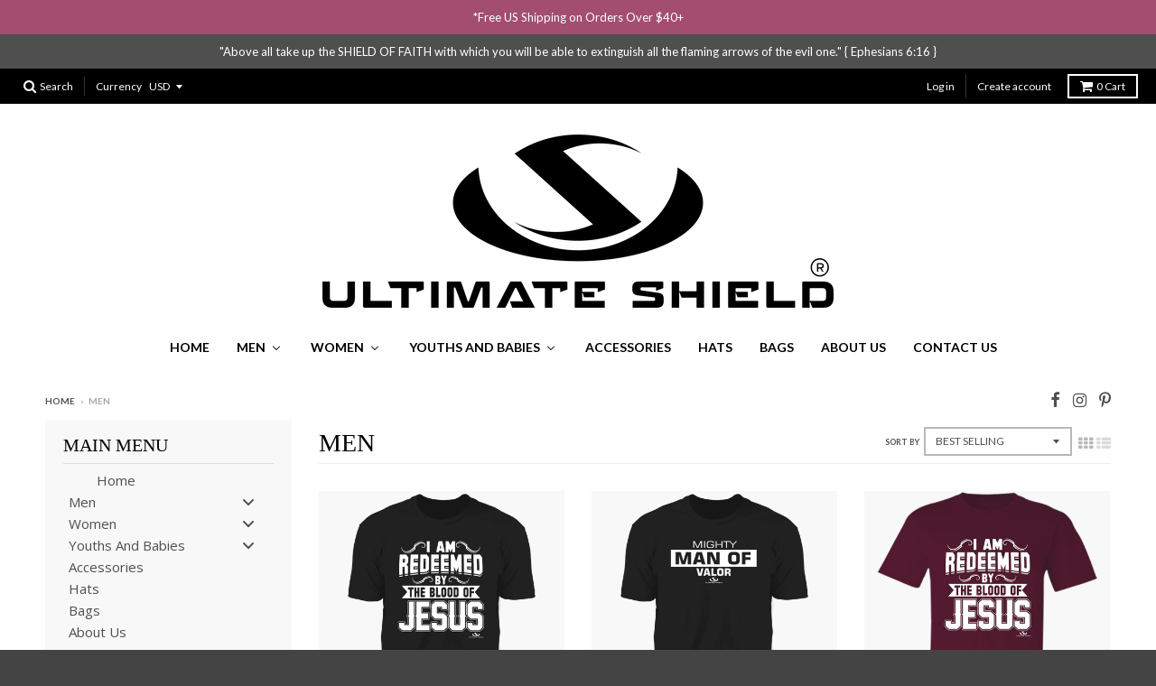

--- FILE ---
content_type: text/html; charset=utf-8
request_url: https://www.ultimateshieldapparel.com/collections/men
body_size: 30280
content:
  <style>
		.collapse.in {
		  display: block;
	  }
		.collapse {
		  display: none;
	  }
		  .banner {
		  position: relative;
		  text-align: center;
		  padding: 65px 0 100px;
	  }
		  .banner .close {
		  font-size: 40px;
		  color: #c9c9c9;
		  position: absolute;
		  right: 20px;
		  top: 10px;
		  z-index: 100;
	  }
		  button.close {
		  padding: 0;
		  cursor: pointer;
		  background: 0 0;
		  border: 0;
		  -webkit-appearance: none;
		  appearance: none;
	  }
		  .close {
		  float: right;
		  font-size: 24px;
		  font-weight: 700;
		  line-height: 1;
		  color: #000;
		  text-shadow: 0 1px 0 #fff;
		  filter: alpha(opacity=20);
		  opacity: .2;
	  }
		  .banner-content {
		  max-width: 1000px;
		  padding: 0 50px;
		  margin: 0 auto;
		  position: relative;
		  z-index: 1;
	  }
		  .banner-title {
		  font: 64px;
		  margin: 0;
	  }
		  .banner-description {
		  font: 24px/1.7;
		  max-width: 610px;
		  margin: 0 auto;
		  opacity: .7;
		  margin-bottom: 10px;
	  }
		  .smart-avatar {
		  display: inline-block;
		  color: #fff;
		  text-align: center;
		  position: relative;
	  }
		  .avatar {
		  background-position: 50% 50%;
		  background-repeat: no-repeat;
		  background-size: cover;
		  border-radius: 50%;
		  display: inline-block;
		  vertical-align: middle;
		  pointer-events: auto!important;
	  }
		  .banner .avatar {
		  width: 70px;
		  height: 70px;
		  margin-bottom: 15px;
	  }
		</style>
		  <div class='banner-holder collapse in' style='display:none;'>
	  <div class='banner' style='color: #ffffff;'>
	  <button type='button' class='close' id='promo-alert' data-toggle='collapse' data-target='.banner-holder'>
	  <span aria-hidden='true'>×</span>
	  </button>
	  
	  <div class='banner-content' style='padding: 120px;'>
	  <h1 class='banner-title' style='margin-bottom:20px'> Wes Bush</h1>
	  <h3 class='banner-description'  style='margin-bottom:30px'> Upcoming Jan 14! AMA with Wes Bush, Author of Product-Led Growth </h3>
	 <a href='#' class='changeable_button btn'>Buy Now</a> 
	  </div>
	  
	  
	  </div>
	  </div><!doctype html>
<!--[if lt IE 7]><html class="no-js lt-ie9 lt-ie8 lt-ie7" lang="en"> <![endif]-->
<!--[if IE 7]><html class="no-js lt-ie9 lt-ie8" lang="en"> <![endif]-->
<!--[if IE 8]><html class="no-js lt-ie9" lang="en"> <![endif]-->
<!--[if IE 9 ]><html class="ie9 no-js"> <![endif]-->
<!--[if (gt IE 9)|!(IE)]><!--> <html class="no-js" lang="en"> <!--<![endif]-->
<head>
  <meta charset="utf-8">
  <meta http-equiv="X-UA-Compatible" content="IE=edge,chrome=1">

  

  <!-- Title and description ================================================== -->
  <title>
  Men &ndash; Ultimate Shield® Apparel
  </title>
  

  <!-- Helpers ================================================== -->
  
<meta property="og:site_name" content="Ultimate Shield® Apparel">
<meta property="og:url" content="https://www.ultimateshieldapparel.com/collections/men">
<meta property="og:title" content="Men">
<meta property="og:type" content="website">
<meta property="og:description" content="Ultimate Shield Apparel offers a variety of premium Faith-Based Apparel including Women's and Men's Christian T-Shirts, Longsleeve T-shirts, Sweat Shirts Active-wears, Tank tops, Hoodies, Junior T-Shirts, infants clothing,Toddler T-Shirts, Kids T-Shirts, Hoodies, Tank tops, Hats, Christian mugs, Accessories etc.">


<meta name="twitter:site" content="@">
<meta name="twitter:card" content="summary_large_image">
<meta name="twitter:title" content="Men">
<meta name="twitter:description" content="Ultimate Shield Apparel offers a variety of premium Faith-Based Apparel including Women's and Men's Christian T-Shirts, Longsleeve T-shirts, Sweat Shirts Active-wears, Tank tops, Hoodies, Junior T-Shirts, infants clothing,Toddler T-Shirts, Kids T-Shirts, Hoodies, Tank tops, Hats, Christian mugs, Accessories etc.">

  <link rel="canonical" href="https://www.ultimateshieldapparel.com/collections/men">
  <meta name="viewport" content="width=device-width,initial-scale=1">
  <meta name="theme-color" content="#a34d71">

  <!-- CSS ================================================== -->
  <link href="//www.ultimateshieldapparel.com/cdn/shop/t/3/assets/district.scss.css?v=5242166078159473031654021236" rel="stylesheet" type="text/css" media="all" />
  
  
  

  
  
  
  
  
    <link href="//fonts.googleapis.com/css?family=Open+Sans:400,400italic,700,700italic|Lato:400,400italic,700,700italic|" rel="stylesheet" type="text/css" media="all" />
  





  

  <!-- Header hook for plugins ================================================== -->
  
  
  <script>window.performance && window.performance.mark && window.performance.mark('shopify.content_for_header.start');</script><meta id="shopify-digital-wallet" name="shopify-digital-wallet" content="/23247197/digital_wallets/dialog">
<meta name="shopify-checkout-api-token" content="a4e450add160a3032f7fe527a4472b51">
<meta id="in-context-paypal-metadata" data-shop-id="23247197" data-venmo-supported="false" data-environment="production" data-locale="en_US" data-paypal-v4="true" data-currency="USD">
<link rel="alternate" type="application/atom+xml" title="Feed" href="/collections/men.atom" />
<link rel="next" href="/collections/men?page=2">
<link rel="alternate" type="application/json+oembed" href="https://www.ultimateshieldapparel.com/collections/men.oembed">
<script async="async" src="/checkouts/internal/preloads.js?locale=en-US"></script>
<link rel="preconnect" href="https://shop.app" crossorigin="anonymous">
<script async="async" src="https://shop.app/checkouts/internal/preloads.js?locale=en-US&shop_id=23247197" crossorigin="anonymous"></script>
<script id="apple-pay-shop-capabilities" type="application/json">{"shopId":23247197,"countryCode":"US","currencyCode":"USD","merchantCapabilities":["supports3DS"],"merchantId":"gid:\/\/shopify\/Shop\/23247197","merchantName":"Ultimate Shield® Apparel","requiredBillingContactFields":["postalAddress","email"],"requiredShippingContactFields":["postalAddress","email"],"shippingType":"shipping","supportedNetworks":["visa","masterCard","amex","discover","elo","jcb"],"total":{"type":"pending","label":"Ultimate Shield® Apparel","amount":"1.00"},"shopifyPaymentsEnabled":true,"supportsSubscriptions":true}</script>
<script id="shopify-features" type="application/json">{"accessToken":"a4e450add160a3032f7fe527a4472b51","betas":["rich-media-storefront-analytics"],"domain":"www.ultimateshieldapparel.com","predictiveSearch":true,"shopId":23247197,"locale":"en"}</script>
<script>var Shopify = Shopify || {};
Shopify.shop = "ultimateshields.myshopify.com";
Shopify.locale = "en";
Shopify.currency = {"active":"USD","rate":"1.0"};
Shopify.country = "US";
Shopify.theme = {"name":"district-shopify-theme","id":8007516195,"schema_name":"District","schema_version":"2.0.5","theme_store_id":null,"role":"main"};
Shopify.theme.handle = "null";
Shopify.theme.style = {"id":null,"handle":null};
Shopify.cdnHost = "www.ultimateshieldapparel.com/cdn";
Shopify.routes = Shopify.routes || {};
Shopify.routes.root = "/";</script>
<script type="module">!function(o){(o.Shopify=o.Shopify||{}).modules=!0}(window);</script>
<script>!function(o){function n(){var o=[];function n(){o.push(Array.prototype.slice.apply(arguments))}return n.q=o,n}var t=o.Shopify=o.Shopify||{};t.loadFeatures=n(),t.autoloadFeatures=n()}(window);</script>
<script>
  window.ShopifyPay = window.ShopifyPay || {};
  window.ShopifyPay.apiHost = "shop.app\/pay";
  window.ShopifyPay.redirectState = null;
</script>
<script id="shop-js-analytics" type="application/json">{"pageType":"collection"}</script>
<script defer="defer" async type="module" src="//www.ultimateshieldapparel.com/cdn/shopifycloud/shop-js/modules/v2/client.init-shop-cart-sync_BN7fPSNr.en.esm.js"></script>
<script defer="defer" async type="module" src="//www.ultimateshieldapparel.com/cdn/shopifycloud/shop-js/modules/v2/chunk.common_Cbph3Kss.esm.js"></script>
<script defer="defer" async type="module" src="//www.ultimateshieldapparel.com/cdn/shopifycloud/shop-js/modules/v2/chunk.modal_DKumMAJ1.esm.js"></script>
<script type="module">
  await import("//www.ultimateshieldapparel.com/cdn/shopifycloud/shop-js/modules/v2/client.init-shop-cart-sync_BN7fPSNr.en.esm.js");
await import("//www.ultimateshieldapparel.com/cdn/shopifycloud/shop-js/modules/v2/chunk.common_Cbph3Kss.esm.js");
await import("//www.ultimateshieldapparel.com/cdn/shopifycloud/shop-js/modules/v2/chunk.modal_DKumMAJ1.esm.js");

  window.Shopify.SignInWithShop?.initShopCartSync?.({"fedCMEnabled":true,"windoidEnabled":true});

</script>
<script>
  window.Shopify = window.Shopify || {};
  if (!window.Shopify.featureAssets) window.Shopify.featureAssets = {};
  window.Shopify.featureAssets['shop-js'] = {"shop-cart-sync":["modules/v2/client.shop-cart-sync_CJVUk8Jm.en.esm.js","modules/v2/chunk.common_Cbph3Kss.esm.js","modules/v2/chunk.modal_DKumMAJ1.esm.js"],"init-fed-cm":["modules/v2/client.init-fed-cm_7Fvt41F4.en.esm.js","modules/v2/chunk.common_Cbph3Kss.esm.js","modules/v2/chunk.modal_DKumMAJ1.esm.js"],"init-shop-email-lookup-coordinator":["modules/v2/client.init-shop-email-lookup-coordinator_Cc088_bR.en.esm.js","modules/v2/chunk.common_Cbph3Kss.esm.js","modules/v2/chunk.modal_DKumMAJ1.esm.js"],"init-windoid":["modules/v2/client.init-windoid_hPopwJRj.en.esm.js","modules/v2/chunk.common_Cbph3Kss.esm.js","modules/v2/chunk.modal_DKumMAJ1.esm.js"],"shop-button":["modules/v2/client.shop-button_B0jaPSNF.en.esm.js","modules/v2/chunk.common_Cbph3Kss.esm.js","modules/v2/chunk.modal_DKumMAJ1.esm.js"],"shop-cash-offers":["modules/v2/client.shop-cash-offers_DPIskqss.en.esm.js","modules/v2/chunk.common_Cbph3Kss.esm.js","modules/v2/chunk.modal_DKumMAJ1.esm.js"],"shop-toast-manager":["modules/v2/client.shop-toast-manager_CK7RT69O.en.esm.js","modules/v2/chunk.common_Cbph3Kss.esm.js","modules/v2/chunk.modal_DKumMAJ1.esm.js"],"init-shop-cart-sync":["modules/v2/client.init-shop-cart-sync_BN7fPSNr.en.esm.js","modules/v2/chunk.common_Cbph3Kss.esm.js","modules/v2/chunk.modal_DKumMAJ1.esm.js"],"init-customer-accounts-sign-up":["modules/v2/client.init-customer-accounts-sign-up_CfPf4CXf.en.esm.js","modules/v2/client.shop-login-button_DeIztwXF.en.esm.js","modules/v2/chunk.common_Cbph3Kss.esm.js","modules/v2/chunk.modal_DKumMAJ1.esm.js"],"pay-button":["modules/v2/client.pay-button_CgIwFSYN.en.esm.js","modules/v2/chunk.common_Cbph3Kss.esm.js","modules/v2/chunk.modal_DKumMAJ1.esm.js"],"init-customer-accounts":["modules/v2/client.init-customer-accounts_DQ3x16JI.en.esm.js","modules/v2/client.shop-login-button_DeIztwXF.en.esm.js","modules/v2/chunk.common_Cbph3Kss.esm.js","modules/v2/chunk.modal_DKumMAJ1.esm.js"],"avatar":["modules/v2/client.avatar_BTnouDA3.en.esm.js"],"init-shop-for-new-customer-accounts":["modules/v2/client.init-shop-for-new-customer-accounts_CsZy_esa.en.esm.js","modules/v2/client.shop-login-button_DeIztwXF.en.esm.js","modules/v2/chunk.common_Cbph3Kss.esm.js","modules/v2/chunk.modal_DKumMAJ1.esm.js"],"shop-follow-button":["modules/v2/client.shop-follow-button_BRMJjgGd.en.esm.js","modules/v2/chunk.common_Cbph3Kss.esm.js","modules/v2/chunk.modal_DKumMAJ1.esm.js"],"checkout-modal":["modules/v2/client.checkout-modal_B9Drz_yf.en.esm.js","modules/v2/chunk.common_Cbph3Kss.esm.js","modules/v2/chunk.modal_DKumMAJ1.esm.js"],"shop-login-button":["modules/v2/client.shop-login-button_DeIztwXF.en.esm.js","modules/v2/chunk.common_Cbph3Kss.esm.js","modules/v2/chunk.modal_DKumMAJ1.esm.js"],"lead-capture":["modules/v2/client.lead-capture_DXYzFM3R.en.esm.js","modules/v2/chunk.common_Cbph3Kss.esm.js","modules/v2/chunk.modal_DKumMAJ1.esm.js"],"shop-login":["modules/v2/client.shop-login_CA5pJqmO.en.esm.js","modules/v2/chunk.common_Cbph3Kss.esm.js","modules/v2/chunk.modal_DKumMAJ1.esm.js"],"payment-terms":["modules/v2/client.payment-terms_BxzfvcZJ.en.esm.js","modules/v2/chunk.common_Cbph3Kss.esm.js","modules/v2/chunk.modal_DKumMAJ1.esm.js"]};
</script>
<script>(function() {
  var isLoaded = false;
  function asyncLoad() {
    if (isLoaded) return;
    isLoaded = true;
    var urls = ["https:\/\/ff.spod.com\/fulfillment\/shopify\/js\/customize-product-script.js?v=1\u0026shop=ultimateshields.myshopify.com"];
    for (var i = 0; i < urls.length; i++) {
      var s = document.createElement('script');
      s.type = 'text/javascript';
      s.async = true;
      s.src = urls[i];
      var x = document.getElementsByTagName('script')[0];
      x.parentNode.insertBefore(s, x);
    }
  };
  if(window.attachEvent) {
    window.attachEvent('onload', asyncLoad);
  } else {
    window.addEventListener('load', asyncLoad, false);
  }
})();</script>
<script id="__st">var __st={"a":23247197,"offset":-18000,"reqid":"a5265ae5-5628-4285-b6fa-2a31d7653067-1769737496","pageurl":"www.ultimateshieldapparel.com\/collections\/men","u":"13ec633d4952","p":"collection","rtyp":"collection","rid":2394783770};</script>
<script>window.ShopifyPaypalV4VisibilityTracking = true;</script>
<script id="captcha-bootstrap">!function(){'use strict';const t='contact',e='account',n='new_comment',o=[[t,t],['blogs',n],['comments',n],[t,'customer']],c=[[e,'customer_login'],[e,'guest_login'],[e,'recover_customer_password'],[e,'create_customer']],r=t=>t.map((([t,e])=>`form[action*='/${t}']:not([data-nocaptcha='true']) input[name='form_type'][value='${e}']`)).join(','),a=t=>()=>t?[...document.querySelectorAll(t)].map((t=>t.form)):[];function s(){const t=[...o],e=r(t);return a(e)}const i='password',u='form_key',d=['recaptcha-v3-token','g-recaptcha-response','h-captcha-response',i],f=()=>{try{return window.sessionStorage}catch{return}},m='__shopify_v',_=t=>t.elements[u];function p(t,e,n=!1){try{const o=window.sessionStorage,c=JSON.parse(o.getItem(e)),{data:r}=function(t){const{data:e,action:n}=t;return t[m]||n?{data:e,action:n}:{data:t,action:n}}(c);for(const[e,n]of Object.entries(r))t.elements[e]&&(t.elements[e].value=n);n&&o.removeItem(e)}catch(o){console.error('form repopulation failed',{error:o})}}const l='form_type',E='cptcha';function T(t){t.dataset[E]=!0}const w=window,h=w.document,L='Shopify',v='ce_forms',y='captcha';let A=!1;((t,e)=>{const n=(g='f06e6c50-85a8-45c8-87d0-21a2b65856fe',I='https://cdn.shopify.com/shopifycloud/storefront-forms-hcaptcha/ce_storefront_forms_captcha_hcaptcha.v1.5.2.iife.js',D={infoText:'Protected by hCaptcha',privacyText:'Privacy',termsText:'Terms'},(t,e,n)=>{const o=w[L][v],c=o.bindForm;if(c)return c(t,g,e,D).then(n);var r;o.q.push([[t,g,e,D],n]),r=I,A||(h.body.append(Object.assign(h.createElement('script'),{id:'captcha-provider',async:!0,src:r})),A=!0)});var g,I,D;w[L]=w[L]||{},w[L][v]=w[L][v]||{},w[L][v].q=[],w[L][y]=w[L][y]||{},w[L][y].protect=function(t,e){n(t,void 0,e),T(t)},Object.freeze(w[L][y]),function(t,e,n,w,h,L){const[v,y,A,g]=function(t,e,n){const i=e?o:[],u=t?c:[],d=[...i,...u],f=r(d),m=r(i),_=r(d.filter((([t,e])=>n.includes(e))));return[a(f),a(m),a(_),s()]}(w,h,L),I=t=>{const e=t.target;return e instanceof HTMLFormElement?e:e&&e.form},D=t=>v().includes(t);t.addEventListener('submit',(t=>{const e=I(t);if(!e)return;const n=D(e)&&!e.dataset.hcaptchaBound&&!e.dataset.recaptchaBound,o=_(e),c=g().includes(e)&&(!o||!o.value);(n||c)&&t.preventDefault(),c&&!n&&(function(t){try{if(!f())return;!function(t){const e=f();if(!e)return;const n=_(t);if(!n)return;const o=n.value;o&&e.removeItem(o)}(t);const e=Array.from(Array(32),(()=>Math.random().toString(36)[2])).join('');!function(t,e){_(t)||t.append(Object.assign(document.createElement('input'),{type:'hidden',name:u})),t.elements[u].value=e}(t,e),function(t,e){const n=f();if(!n)return;const o=[...t.querySelectorAll(`input[type='${i}']`)].map((({name:t})=>t)),c=[...d,...o],r={};for(const[a,s]of new FormData(t).entries())c.includes(a)||(r[a]=s);n.setItem(e,JSON.stringify({[m]:1,action:t.action,data:r}))}(t,e)}catch(e){console.error('failed to persist form',e)}}(e),e.submit())}));const S=(t,e)=>{t&&!t.dataset[E]&&(n(t,e.some((e=>e===t))),T(t))};for(const o of['focusin','change'])t.addEventListener(o,(t=>{const e=I(t);D(e)&&S(e,y())}));const B=e.get('form_key'),M=e.get(l),P=B&&M;t.addEventListener('DOMContentLoaded',(()=>{const t=y();if(P)for(const e of t)e.elements[l].value===M&&p(e,B);[...new Set([...A(),...v().filter((t=>'true'===t.dataset.shopifyCaptcha))])].forEach((e=>S(e,t)))}))}(h,new URLSearchParams(w.location.search),n,t,e,['guest_login'])})(!0,!0)}();</script>
<script integrity="sha256-4kQ18oKyAcykRKYeNunJcIwy7WH5gtpwJnB7kiuLZ1E=" data-source-attribution="shopify.loadfeatures" defer="defer" src="//www.ultimateshieldapparel.com/cdn/shopifycloud/storefront/assets/storefront/load_feature-a0a9edcb.js" crossorigin="anonymous"></script>
<script crossorigin="anonymous" defer="defer" src="//www.ultimateshieldapparel.com/cdn/shopifycloud/storefront/assets/shopify_pay/storefront-65b4c6d7.js?v=20250812"></script>
<script data-source-attribution="shopify.dynamic_checkout.dynamic.init">var Shopify=Shopify||{};Shopify.PaymentButton=Shopify.PaymentButton||{isStorefrontPortableWallets:!0,init:function(){window.Shopify.PaymentButton.init=function(){};var t=document.createElement("script");t.src="https://www.ultimateshieldapparel.com/cdn/shopifycloud/portable-wallets/latest/portable-wallets.en.js",t.type="module",document.head.appendChild(t)}};
</script>
<script data-source-attribution="shopify.dynamic_checkout.buyer_consent">
  function portableWalletsHideBuyerConsent(e){var t=document.getElementById("shopify-buyer-consent"),n=document.getElementById("shopify-subscription-policy-button");t&&n&&(t.classList.add("hidden"),t.setAttribute("aria-hidden","true"),n.removeEventListener("click",e))}function portableWalletsShowBuyerConsent(e){var t=document.getElementById("shopify-buyer-consent"),n=document.getElementById("shopify-subscription-policy-button");t&&n&&(t.classList.remove("hidden"),t.removeAttribute("aria-hidden"),n.addEventListener("click",e))}window.Shopify?.PaymentButton&&(window.Shopify.PaymentButton.hideBuyerConsent=portableWalletsHideBuyerConsent,window.Shopify.PaymentButton.showBuyerConsent=portableWalletsShowBuyerConsent);
</script>
<script data-source-attribution="shopify.dynamic_checkout.cart.bootstrap">document.addEventListener("DOMContentLoaded",(function(){function t(){return document.querySelector("shopify-accelerated-checkout-cart, shopify-accelerated-checkout")}if(t())Shopify.PaymentButton.init();else{new MutationObserver((function(e,n){t()&&(Shopify.PaymentButton.init(),n.disconnect())})).observe(document.body,{childList:!0,subtree:!0})}}));
</script>
<link id="shopify-accelerated-checkout-styles" rel="stylesheet" media="screen" href="https://www.ultimateshieldapparel.com/cdn/shopifycloud/portable-wallets/latest/accelerated-checkout-backwards-compat.css" crossorigin="anonymous">
<style id="shopify-accelerated-checkout-cart">
        #shopify-buyer-consent {
  margin-top: 1em;
  display: inline-block;
  width: 100%;
}

#shopify-buyer-consent.hidden {
  display: none;
}

#shopify-subscription-policy-button {
  background: none;
  border: none;
  padding: 0;
  text-decoration: underline;
  font-size: inherit;
  cursor: pointer;
}

#shopify-subscription-policy-button::before {
  box-shadow: none;
}

      </style>

<script>window.performance && window.performance.mark && window.performance.mark('shopify.content_for_header.end');</script>
  <!-- /snippets/oldIE-js.liquid -->


<!--[if lt IE 9]>

<script src="//cdnjs.cloudflare.com/ajax/libs/html5shiv/3.7.2/html5shiv.min.js" type="text/javascript"></script>
<script src="//www.ultimateshieldapparel.com/cdn/shop/t/3/assets/respond.min.js?v=52248677837542619231513163085" type="text/javascript"></script>
<link href="//www.ultimateshieldapparel.com/cdn/shop/t/3/assets/respond-proxy.html" id="respond-proxy" rel="respond-proxy" />
<link href="//www.ultimateshieldapparel.com/search?q=4c3e3106a49b0d430587b8c8a8028dae" id="respond-redirect" rel="respond-redirect" />
<script src="//www.ultimateshieldapparel.com/search?q=4c3e3106a49b0d430587b8c8a8028dae" type="text/javascript"></script>
<![endif]-->
<!-- BEGIN app block: shopify://apps/buddha-mega-menu-navigation/blocks/megamenu/dbb4ce56-bf86-4830-9b3d-16efbef51c6f -->
<script>
        var productImageAndPrice = [],
            collectionImages = [],
            articleImages = [],
            mmLivIcons = false,
            mmFlipClock = false,
            mmFixesUseJquery = false,
            mmNumMMI = 9,
            mmSchemaTranslation = {},
            mmMenuStrings =  [] ,
            mmShopLocale = "en",
            mmShopLocaleCollectionsRoute = "/collections",
            mmSchemaDesignJSON = [{"action":"menu-select","value":"main-menu"},{"action":"design","setting":"vertical_font_size","value":"13px"},{"action":"design","setting":"vertical_link_hover_color","value":"#0da19a"},{"action":"design","setting":"vertical_link_color","value":"#ffffff"},{"action":"design","setting":"vertical_text_color","value":"#ffffff"},{"action":"design","setting":"text_color","value":"#222222"},{"action":"design","setting":"font_size","value":"13px"},{"action":"design","setting":"button_text_color","value":"#ffffff"},{"action":"design","setting":"button_text_hover_color","value":"#ffffff"},{"action":"design","setting":"background_color","value":"#ffffff"},{"action":"design","setting":"background_hover_color","value":"#f9f9f9"},{"action":"design","setting":"link_color","value":"#4e4e4e"},{"action":"design","setting":"button_background_color","value":"#0da19a"},{"action":"design","setting":"link_hover_color","value":"#0da19a"},{"action":"design","setting":"button_background_hover_color","value":"#0d8781"},{"action":"design","setting":"tree_sub_direction","value":"set_tree_auto"},{"action":"design","setting":"font_family","value":"Default"}],
            mmDomChangeSkipUl = "",
            buddhaMegaMenuShop = "ultimateshields.myshopify.com",
            mmWireframeCompression = "0",
            mmExtensionAssetUrl = "https://cdn.shopify.com/extensions/019abe06-4a3f-7763-88da-170e1b54169b/mega-menu-151/assets/";var bestSellersHTML = '';var newestProductsHTML = '';/* get link lists api */
        var linkLists={"main-menu" : {"title":"Main menu", "items":["/","/collections/all","/pages/about-us","/pages/contact-us",]},"footer" : {"title":"Footer menu", "items":["/search","/pages/refund-policy","/pages/privacy-policy","/pages/terms-of-service","/pages/processing-and-shipping-info","/pages/wholesale","/pages/weekly-devotional","/pages/prayer-requests","/pages/faq",]},"product" : {"title":"Product", "items":["/collections/men","/collections/women","/collections/youth-and-babies","/collections/hats","/collections/bags","/collections/accessories",]},"customer-account-main-menu" : {"title":"Customer account main menu", "items":["/","https://shopify.com/23247197/account/orders?locale=en&amp;region_country=US",]},};/*ENDPARSE*/

        linkLists["force-mega-menu"]={};linkLists["force-mega-menu"].title="District Theme - Mega Menu";linkLists["force-mega-menu"].items=[1];

        /* set product prices *//* get the collection images *//* get the article images *//* customer fixes */
        var mmThemeFixesBefore = function(){ if (selectedMenu=="force-mega-menu" && tempMenuObject.u.matches(".header-secondary__menu")) { tempMenuObject.forceMenu = true; tempMenuObject.skipCheck = true; tempMenuObject.liClasses = "header-menu__list-item"; tempMenuObject.aClasses = "header-menu__link-item"; tempMenuObject.liItems = tempMenuObject.u.children; } else if (selectedMenu=="force-mega-menu" && tempMenuObject.u.matches(".menu-drawer__menu")) { tempMenuObject.forceMenu = true; tempMenuObject.skipCheck = true; tempMenuObject.liClasses = "drawer-menu__list-item"; tempMenuObject.aClasses = "drawer-menu__link-item"; tempMenuObject.liItems = tempMenuObject.u.children; } /* user request 64290 */ mmAddStyle(" ul.vertical-mega-menu { position: relative; z-index: 98; } ", "themeScript"); }; 
        

        var mmWireframe = {"html" : "<li class=\"buddha-menu-item\"  ><a data-href=\"/\" href=\"/\" aria-label=\"Home\" data-no-instant=\"\" onclick=\"mmGoToPage(this, event); return false;\"  ><i class=\"mm-icon static fa fa-home\" aria-hidden=\"true\"></i><span class=\"mm-title\">Home</span></a></li><li class=\"buddha-menu-item\"  ><a data-href=\"no-link\" href=\"javascript:void(0);\" aria-label=\"Men\" data-no-instant=\"\" onclick=\"return toggleSubmenu(this);\"  ><span class=\"mm-title\">Men</span><i class=\"mm-arrow mm-angle-down\" aria-hidden=\"true\"></i><span class=\"toggle-menu-btn\" style=\"display:none;\" title=\"Toggle menu\" onclick=\"return toggleSubmenu(this)\"><span class=\"mm-arrow-icon\"><span class=\"bar-one\"></span><span class=\"bar-two\"></span></span></span></a><ul class=\"mm-submenu tree  small mm-last-level\"><li data-href=\"/collections/men-shortsleeve-tshirt\" href=\"/collections/men-shortsleeve-tshirt\" aria-label=\"Shortleeve tshirt\" data-no-instant=\"\" onclick=\"mmGoToPage(this, event); return false;\"  ><a data-href=\"/collections/men-shortsleeve-tshirt\" href=\"/collections/men-shortsleeve-tshirt\" aria-label=\"Shortleeve tshirt\" data-no-instant=\"\" onclick=\"mmGoToPage(this, event); return false;\"  ><span class=\"mm-title\">Shortleeve tshirt</span></a></li><li data-href=\"/collections/long-sleeve-tshirt\" href=\"/collections/long-sleeve-tshirt\" aria-label=\"Long sleeve tshirt\" data-no-instant=\"\" onclick=\"mmGoToPage(this, event); return false;\"  ><a data-href=\"/collections/long-sleeve-tshirt\" href=\"/collections/long-sleeve-tshirt\" aria-label=\"Long sleeve tshirt\" data-no-instant=\"\" onclick=\"mmGoToPage(this, event); return false;\"  ><span class=\"mm-title\">Long sleeve tshirt</span></a></li><li data-href=\"/collections/tank-tops\" href=\"/collections/tank-tops\" aria-label=\"Tank tops\" data-no-instant=\"\" onclick=\"mmGoToPage(this, event); return false;\"  ><a data-href=\"/collections/tank-tops\" href=\"/collections/tank-tops\" aria-label=\"Tank tops\" data-no-instant=\"\" onclick=\"mmGoToPage(this, event); return false;\"  ><span class=\"mm-title\">Tank tops</span></a></li><li data-href=\"/collections/sweat-shirts\" href=\"/collections/sweat-shirts\" aria-label=\"Sweat shirts\" data-no-instant=\"\" onclick=\"mmGoToPage(this, event); return false;\"  ><a data-href=\"/collections/sweat-shirts\" href=\"/collections/sweat-shirts\" aria-label=\"Sweat shirts\" data-no-instant=\"\" onclick=\"mmGoToPage(this, event); return false;\"  ><span class=\"mm-title\">Sweat shirts</span></a></li><li data-href=\"/collections/men-hoodies\" href=\"/collections/men-hoodies\" aria-label=\"Hoodies\" data-no-instant=\"\" onclick=\"mmGoToPage(this, event); return false;\"  ><a data-href=\"/collections/men-hoodies\" href=\"/collections/men-hoodies\" aria-label=\"Hoodies\" data-no-instant=\"\" onclick=\"mmGoToPage(this, event); return false;\"  ><span class=\"mm-title\">Hoodies</span></a></li><li data-href=\"/collections/men-polos\" href=\"/collections/men-polos\" aria-label=\"Polo\" data-no-instant=\"\" onclick=\"mmGoToPage(this, event); return false;\"  ><a data-href=\"/collections/men-polos\" href=\"/collections/men-polos\" aria-label=\"Polo\" data-no-instant=\"\" onclick=\"mmGoToPage(this, event); return false;\"  ><span class=\"mm-title\">Polo</span></a></li><li data-href=\"/collections/activewear-shortsleeve\" href=\"/collections/activewear-shortsleeve\" aria-label=\"Activewear Shortsleeve\" data-no-instant=\"\" onclick=\"mmGoToPage(this, event); return false;\"  ><a data-href=\"/collections/activewear-shortsleeve\" href=\"/collections/activewear-shortsleeve\" aria-label=\"Activewear Shortsleeve\" data-no-instant=\"\" onclick=\"mmGoToPage(this, event); return false;\"  ><span class=\"mm-title\">Activewear Shortsleeve</span></a></li><li data-href=\"/collections/activewear-longsleeve\" href=\"/collections/activewear-longsleeve\" aria-label=\"Activewear Longsleeve\" data-no-instant=\"\" onclick=\"mmGoToPage(this, event); return false;\"  ><a data-href=\"/collections/activewear-longsleeve\" href=\"/collections/activewear-longsleeve\" aria-label=\"Activewear Longsleeve\" data-no-instant=\"\" onclick=\"mmGoToPage(this, event); return false;\"  ><span class=\"mm-title\">Activewear Longsleeve</span></a></li><li data-href=\"/collections/activewear-tank-top\" href=\"/collections/activewear-tank-top\" aria-label=\"Activewear Tank top\" data-no-instant=\"\" onclick=\"mmGoToPage(this, event); return false;\"  ><a data-href=\"/collections/activewear-tank-top\" href=\"/collections/activewear-tank-top\" aria-label=\"Activewear Tank top\" data-no-instant=\"\" onclick=\"mmGoToPage(this, event); return false;\"  ><span class=\"mm-title\">Activewear Tank top</span></a></li></ul></li><li class=\"buddha-menu-item\"  ><a data-href=\"no-link\" href=\"javascript:void(0);\" aria-label=\"Women\" data-no-instant=\"\" onclick=\"return toggleSubmenu(this);\"  ><span class=\"mm-title\">Women</span><i class=\"mm-arrow mm-angle-down\" aria-hidden=\"true\"></i><span class=\"toggle-menu-btn\" style=\"display:none;\" title=\"Toggle menu\" onclick=\"return toggleSubmenu(this)\"><span class=\"mm-arrow-icon\"><span class=\"bar-one\"></span><span class=\"bar-two\"></span></span></span></a><ul class=\"mm-submenu tree  small mm-last-level\"><li data-href=\"/collections/w-shortleeve-tshirts\" href=\"/collections/w-shortleeve-tshirts\" aria-label=\"Shortleeve tshirt\" data-no-instant=\"\" onclick=\"mmGoToPage(this, event); return false;\"  ><a data-href=\"/collections/w-shortleeve-tshirts\" href=\"/collections/w-shortleeve-tshirts\" aria-label=\"Shortleeve tshirt\" data-no-instant=\"\" onclick=\"mmGoToPage(this, event); return false;\"  ><span class=\"mm-title\">Shortleeve tshirt</span></a></li><li data-href=\"/collections/w-long-sleeve-tshirts\" href=\"/collections/w-long-sleeve-tshirts\" aria-label=\"Long sleeve tshirt\" data-no-instant=\"\" onclick=\"mmGoToPage(this, event); return false;\"  ><a data-href=\"/collections/w-long-sleeve-tshirts\" href=\"/collections/w-long-sleeve-tshirts\" aria-label=\"Long sleeve tshirt\" data-no-instant=\"\" onclick=\"mmGoToPage(this, event); return false;\"  ><span class=\"mm-title\">Long sleeve tshirt</span></a></li><li data-href=\"/collections/w-tank-tops\" href=\"/collections/w-tank-tops\" aria-label=\"Tank tops\" data-no-instant=\"\" onclick=\"mmGoToPage(this, event); return false;\"  ><a data-href=\"/collections/w-tank-tops\" href=\"/collections/w-tank-tops\" aria-label=\"Tank tops\" data-no-instant=\"\" onclick=\"mmGoToPage(this, event); return false;\"  ><span class=\"mm-title\">Tank tops</span></a></li><li data-href=\"/collections/w-sweat-shirts\" href=\"/collections/w-sweat-shirts\" aria-label=\"Sweat shirts\" data-no-instant=\"\" onclick=\"mmGoToPage(this, event); return false;\"  ><a data-href=\"/collections/w-sweat-shirts\" href=\"/collections/w-sweat-shirts\" aria-label=\"Sweat shirts\" data-no-instant=\"\" onclick=\"mmGoToPage(this, event); return false;\"  ><span class=\"mm-title\">Sweat shirts</span></a></li><li data-href=\"/collections/w-hoodies\" href=\"/collections/w-hoodies\" aria-label=\"Hoodies\" data-no-instant=\"\" onclick=\"mmGoToPage(this, event); return false;\"  ><a data-href=\"/collections/w-hoodies\" href=\"/collections/w-hoodies\" aria-label=\"Hoodies\" data-no-instant=\"\" onclick=\"mmGoToPage(this, event); return false;\"  ><span class=\"mm-title\">Hoodies</span></a></li><li data-href=\"/collections/w-polos\" href=\"/collections/w-polos\" aria-label=\"Polo\" data-no-instant=\"\" onclick=\"mmGoToPage(this, event); return false;\"  ><a data-href=\"/collections/w-polos\" href=\"/collections/w-polos\" aria-label=\"Polo\" data-no-instant=\"\" onclick=\"mmGoToPage(this, event); return false;\"  ><span class=\"mm-title\">Polo</span></a></li><li data-href=\"/collections/active-wear-shortsleeve\" href=\"/collections/active-wear-shortsleeve\" aria-label=\"Active-Wear Shortsleeve\" data-no-instant=\"\" onclick=\"mmGoToPage(this, event); return false;\"  ><a data-href=\"/collections/active-wear-shortsleeve\" href=\"/collections/active-wear-shortsleeve\" aria-label=\"Active-Wear Shortsleeve\" data-no-instant=\"\" onclick=\"mmGoToPage(this, event); return false;\"  ><span class=\"mm-title\">Active-Wear Shortsleeve</span></a></li><li data-href=\"/collections/active-wear-longsleeve\" href=\"/collections/active-wear-longsleeve\" aria-label=\"Active-Wear Longsleeve\" data-no-instant=\"\" onclick=\"mmGoToPage(this, event); return false;\"  ><a data-href=\"/collections/active-wear-longsleeve\" href=\"/collections/active-wear-longsleeve\" aria-label=\"Active-Wear Longsleeve\" data-no-instant=\"\" onclick=\"mmGoToPage(this, event); return false;\"  ><span class=\"mm-title\">Active-Wear Longsleeve</span></a></li><li data-href=\"/collections/active-wear-tank-top\" href=\"/collections/active-wear-tank-top\" aria-label=\"Active-Wear Tank-top\" data-no-instant=\"\" onclick=\"mmGoToPage(this, event); return false;\"  ><a data-href=\"/collections/active-wear-tank-top\" href=\"/collections/active-wear-tank-top\" aria-label=\"Active-Wear Tank-top\" data-no-instant=\"\" onclick=\"mmGoToPage(this, event); return false;\"  ><span class=\"mm-title\">Active-Wear Tank-top</span></a></li></ul></li><li class=\"buddha-menu-item\"  ><a data-href=\"no-link\" href=\"javascript:void(0);\" aria-label=\"Youths and Babies \" data-no-instant=\"\" onclick=\"return toggleSubmenu(this);\"  ><span class=\"mm-title\">Youths and Babies</span><i class=\"mm-arrow mm-angle-down\" aria-hidden=\"true\"></i><span class=\"toggle-menu-btn\" style=\"display:none;\" title=\"Toggle menu\" onclick=\"return toggleSubmenu(this)\"><span class=\"mm-arrow-icon\"><span class=\"bar-one\"></span><span class=\"bar-two\"></span></span></span></a><ul class=\"mm-submenu tree  small mm-last-level\"><li data-href=\"/collections/tshirt\" href=\"/collections/tshirt\" aria-label=\"Tshirt\" data-no-instant=\"\" onclick=\"mmGoToPage(this, event); return false;\"  ><a data-href=\"/collections/tshirt\" href=\"/collections/tshirt\" aria-label=\"Tshirt\" data-no-instant=\"\" onclick=\"mmGoToPage(this, event); return false;\"  ><span class=\"mm-title\">Tshirt</span></a></li><li data-href=\"/collections/sweatshirt\" href=\"/collections/sweatshirt\" aria-label=\"Sweatshirt\" data-no-instant=\"\" onclick=\"mmGoToPage(this, event); return false;\"  ><a data-href=\"/collections/sweatshirt\" href=\"/collections/sweatshirt\" aria-label=\"Sweatshirt\" data-no-instant=\"\" onclick=\"mmGoToPage(this, event); return false;\"  ><span class=\"mm-title\">Sweatshirt</span></a></li><li data-href=\"/collections/hoodies\" href=\"/collections/hoodies\" aria-label=\"Hoodies\" data-no-instant=\"\" onclick=\"mmGoToPage(this, event); return false;\"  ><a data-href=\"/collections/hoodies\" href=\"/collections/hoodies\" aria-label=\"Hoodies\" data-no-instant=\"\" onclick=\"mmGoToPage(this, event); return false;\"  ><span class=\"mm-title\">Hoodies</span></a></li><li data-href=\"/collections/toddler-and-infant\" href=\"/collections/toddler-and-infant\" aria-label=\"Toddler and Infant\" data-no-instant=\"\" onclick=\"mmGoToPage(this, event); return false;\"  ><a data-href=\"/collections/toddler-and-infant\" href=\"/collections/toddler-and-infant\" aria-label=\"Toddler and Infant\" data-no-instant=\"\" onclick=\"mmGoToPage(this, event); return false;\"  ><span class=\"mm-title\">Toddler and Infant</span></a></li><li data-href=\"/collections/polo\" href=\"/collections/polo\" aria-label=\"Polo\" data-no-instant=\"\" onclick=\"mmGoToPage(this, event); return false;\"  ><a data-href=\"/collections/polo\" href=\"/collections/polo\" aria-label=\"Polo\" data-no-instant=\"\" onclick=\"mmGoToPage(this, event); return false;\"  ><span class=\"mm-title\">Polo</span></a></li><li data-href=\"/collections/active-wear-s-sleeve\" href=\"/collections/active-wear-s-sleeve\" aria-label=\"Active-Wear S-sleeve\" data-no-instant=\"\" onclick=\"mmGoToPage(this, event); return false;\"  ><a data-href=\"/collections/active-wear-s-sleeve\" href=\"/collections/active-wear-s-sleeve\" aria-label=\"Active-Wear S-sleeve\" data-no-instant=\"\" onclick=\"mmGoToPage(this, event); return false;\"  ><span class=\"mm-title\">Active-Wear S-sleeve</span></a></li><li data-href=\"/collections/active-wear-l-sleeve\" href=\"/collections/active-wear-l-sleeve\" aria-label=\"Active-Wear L-Sleeve\" data-no-instant=\"\" onclick=\"mmGoToPage(this, event); return false;\"  ><a data-href=\"/collections/active-wear-l-sleeve\" href=\"/collections/active-wear-l-sleeve\" aria-label=\"Active-Wear L-Sleeve\" data-no-instant=\"\" onclick=\"mmGoToPage(this, event); return false;\"  ><span class=\"mm-title\">Active-Wear L-Sleeve</span></a></li></ul></li><li class=\"buddha-menu-item\"  ><a data-href=\"/collections/accessories\" href=\"/collections/accessories\" aria-label=\"Accessories\" data-no-instant=\"\" onclick=\"mmGoToPage(this, event); return false;\"  ><span class=\"mm-title\">Accessories</span></a></li><li class=\"buddha-menu-item\"  ><a data-href=\"/collections/hats\" href=\"/collections/hats\" aria-label=\"Hats\" data-no-instant=\"\" onclick=\"mmGoToPage(this, event); return false;\"  ><span class=\"mm-title\">Hats</span></a></li><li class=\"buddha-menu-item\"  ><a data-href=\"/collections/bags\" href=\"/collections/bags\" aria-label=\"Bags\" data-no-instant=\"\" onclick=\"mmGoToPage(this, event); return false;\"  ><span class=\"mm-title\">Bags</span></a></li><li class=\"buddha-menu-item\"  ><a data-href=\"/pages/about-us\" href=\"/pages/about-us\" aria-label=\"About Us\" data-no-instant=\"\" onclick=\"mmGoToPage(this, event); return false;\"  ><span class=\"mm-title\">About Us</span></a></li><li class=\"buddha-menu-item\"  ><a data-href=\"/pages/contact-us\" href=\"/pages/contact-us\" aria-label=\"Contact Us\" data-no-instant=\"\" onclick=\"mmGoToPage(this, event); return false;\"  ><span class=\"mm-title\">Contact Us</span></a></li>" };

        function mmLoadJS(file, async = true) {
            let script = document.createElement("script");
            script.setAttribute("src", file);
            script.setAttribute("data-no-instant", "");
            script.setAttribute("type", "text/javascript");
            script.setAttribute("async", async);
            document.head.appendChild(script);
        }
        function mmLoadCSS(file) {  
            var style = document.createElement('link');
            style.href = file;
            style.type = 'text/css';
            style.rel = 'stylesheet';
            document.head.append(style); 
        }
              
        var mmDisableWhenResIsLowerThan = '';
        var mmLoadResources = (mmDisableWhenResIsLowerThan == '' || mmDisableWhenResIsLowerThan == 0 || (mmDisableWhenResIsLowerThan > 0 && window.innerWidth>=mmDisableWhenResIsLowerThan));
        if (mmLoadResources) {
            /* load resources via js injection */
            mmLoadJS("https://cdn.shopify.com/extensions/019abe06-4a3f-7763-88da-170e1b54169b/mega-menu-151/assets/buddha-megamenu.js");
            
            mmLoadCSS("https://cdn.shopify.com/extensions/019abe06-4a3f-7763-88da-170e1b54169b/mega-menu-151/assets/buddha-megamenu2.css");}
    </script><!-- HIDE ORIGINAL MENU --><style id="mmHideOriginalMenuStyle"> .header-secondary__menu {visibility: hidden !important;} </style>
        <script>
            setTimeout(function(){
                var mmHideStyle  = document.querySelector("#mmHideOriginalMenuStyle");
                if (mmHideStyle) mmHideStyle.parentNode.removeChild(mmHideStyle);
            },10000);
        </script>
<!-- END app block --><link href="https://monorail-edge.shopifysvc.com" rel="dns-prefetch">
<script>(function(){if ("sendBeacon" in navigator && "performance" in window) {try {var session_token_from_headers = performance.getEntriesByType('navigation')[0].serverTiming.find(x => x.name == '_s').description;} catch {var session_token_from_headers = undefined;}var session_cookie_matches = document.cookie.match(/_shopify_s=([^;]*)/);var session_token_from_cookie = session_cookie_matches && session_cookie_matches.length === 2 ? session_cookie_matches[1] : "";var session_token = session_token_from_headers || session_token_from_cookie || "";function handle_abandonment_event(e) {var entries = performance.getEntries().filter(function(entry) {return /monorail-edge.shopifysvc.com/.test(entry.name);});if (!window.abandonment_tracked && entries.length === 0) {window.abandonment_tracked = true;var currentMs = Date.now();var navigation_start = performance.timing.navigationStart;var payload = {shop_id: 23247197,url: window.location.href,navigation_start,duration: currentMs - navigation_start,session_token,page_type: "collection"};window.navigator.sendBeacon("https://monorail-edge.shopifysvc.com/v1/produce", JSON.stringify({schema_id: "online_store_buyer_site_abandonment/1.1",payload: payload,metadata: {event_created_at_ms: currentMs,event_sent_at_ms: currentMs}}));}}window.addEventListener('pagehide', handle_abandonment_event);}}());</script>
<script id="web-pixels-manager-setup">(function e(e,d,r,n,o){if(void 0===o&&(o={}),!Boolean(null===(a=null===(i=window.Shopify)||void 0===i?void 0:i.analytics)||void 0===a?void 0:a.replayQueue)){var i,a;window.Shopify=window.Shopify||{};var t=window.Shopify;t.analytics=t.analytics||{};var s=t.analytics;s.replayQueue=[],s.publish=function(e,d,r){return s.replayQueue.push([e,d,r]),!0};try{self.performance.mark("wpm:start")}catch(e){}var l=function(){var e={modern:/Edge?\/(1{2}[4-9]|1[2-9]\d|[2-9]\d{2}|\d{4,})\.\d+(\.\d+|)|Firefox\/(1{2}[4-9]|1[2-9]\d|[2-9]\d{2}|\d{4,})\.\d+(\.\d+|)|Chrom(ium|e)\/(9{2}|\d{3,})\.\d+(\.\d+|)|(Maci|X1{2}).+ Version\/(15\.\d+|(1[6-9]|[2-9]\d|\d{3,})\.\d+)([,.]\d+|)( \(\w+\)|)( Mobile\/\w+|) Safari\/|Chrome.+OPR\/(9{2}|\d{3,})\.\d+\.\d+|(CPU[ +]OS|iPhone[ +]OS|CPU[ +]iPhone|CPU IPhone OS|CPU iPad OS)[ +]+(15[._]\d+|(1[6-9]|[2-9]\d|\d{3,})[._]\d+)([._]\d+|)|Android:?[ /-](13[3-9]|1[4-9]\d|[2-9]\d{2}|\d{4,})(\.\d+|)(\.\d+|)|Android.+Firefox\/(13[5-9]|1[4-9]\d|[2-9]\d{2}|\d{4,})\.\d+(\.\d+|)|Android.+Chrom(ium|e)\/(13[3-9]|1[4-9]\d|[2-9]\d{2}|\d{4,})\.\d+(\.\d+|)|SamsungBrowser\/([2-9]\d|\d{3,})\.\d+/,legacy:/Edge?\/(1[6-9]|[2-9]\d|\d{3,})\.\d+(\.\d+|)|Firefox\/(5[4-9]|[6-9]\d|\d{3,})\.\d+(\.\d+|)|Chrom(ium|e)\/(5[1-9]|[6-9]\d|\d{3,})\.\d+(\.\d+|)([\d.]+$|.*Safari\/(?![\d.]+ Edge\/[\d.]+$))|(Maci|X1{2}).+ Version\/(10\.\d+|(1[1-9]|[2-9]\d|\d{3,})\.\d+)([,.]\d+|)( \(\w+\)|)( Mobile\/\w+|) Safari\/|Chrome.+OPR\/(3[89]|[4-9]\d|\d{3,})\.\d+\.\d+|(CPU[ +]OS|iPhone[ +]OS|CPU[ +]iPhone|CPU IPhone OS|CPU iPad OS)[ +]+(10[._]\d+|(1[1-9]|[2-9]\d|\d{3,})[._]\d+)([._]\d+|)|Android:?[ /-](13[3-9]|1[4-9]\d|[2-9]\d{2}|\d{4,})(\.\d+|)(\.\d+|)|Mobile Safari.+OPR\/([89]\d|\d{3,})\.\d+\.\d+|Android.+Firefox\/(13[5-9]|1[4-9]\d|[2-9]\d{2}|\d{4,})\.\d+(\.\d+|)|Android.+Chrom(ium|e)\/(13[3-9]|1[4-9]\d|[2-9]\d{2}|\d{4,})\.\d+(\.\d+|)|Android.+(UC? ?Browser|UCWEB|U3)[ /]?(15\.([5-9]|\d{2,})|(1[6-9]|[2-9]\d|\d{3,})\.\d+)\.\d+|SamsungBrowser\/(5\.\d+|([6-9]|\d{2,})\.\d+)|Android.+MQ{2}Browser\/(14(\.(9|\d{2,})|)|(1[5-9]|[2-9]\d|\d{3,})(\.\d+|))(\.\d+|)|K[Aa][Ii]OS\/(3\.\d+|([4-9]|\d{2,})\.\d+)(\.\d+|)/},d=e.modern,r=e.legacy,n=navigator.userAgent;return n.match(d)?"modern":n.match(r)?"legacy":"unknown"}(),u="modern"===l?"modern":"legacy",c=(null!=n?n:{modern:"",legacy:""})[u],f=function(e){return[e.baseUrl,"/wpm","/b",e.hashVersion,"modern"===e.buildTarget?"m":"l",".js"].join("")}({baseUrl:d,hashVersion:r,buildTarget:u}),m=function(e){var d=e.version,r=e.bundleTarget,n=e.surface,o=e.pageUrl,i=e.monorailEndpoint;return{emit:function(e){var a=e.status,t=e.errorMsg,s=(new Date).getTime(),l=JSON.stringify({metadata:{event_sent_at_ms:s},events:[{schema_id:"web_pixels_manager_load/3.1",payload:{version:d,bundle_target:r,page_url:o,status:a,surface:n,error_msg:t},metadata:{event_created_at_ms:s}}]});if(!i)return console&&console.warn&&console.warn("[Web Pixels Manager] No Monorail endpoint provided, skipping logging."),!1;try{return self.navigator.sendBeacon.bind(self.navigator)(i,l)}catch(e){}var u=new XMLHttpRequest;try{return u.open("POST",i,!0),u.setRequestHeader("Content-Type","text/plain"),u.send(l),!0}catch(e){return console&&console.warn&&console.warn("[Web Pixels Manager] Got an unhandled error while logging to Monorail."),!1}}}}({version:r,bundleTarget:l,surface:e.surface,pageUrl:self.location.href,monorailEndpoint:e.monorailEndpoint});try{o.browserTarget=l,function(e){var d=e.src,r=e.async,n=void 0===r||r,o=e.onload,i=e.onerror,a=e.sri,t=e.scriptDataAttributes,s=void 0===t?{}:t,l=document.createElement("script"),u=document.querySelector("head"),c=document.querySelector("body");if(l.async=n,l.src=d,a&&(l.integrity=a,l.crossOrigin="anonymous"),s)for(var f in s)if(Object.prototype.hasOwnProperty.call(s,f))try{l.dataset[f]=s[f]}catch(e){}if(o&&l.addEventListener("load",o),i&&l.addEventListener("error",i),u)u.appendChild(l);else{if(!c)throw new Error("Did not find a head or body element to append the script");c.appendChild(l)}}({src:f,async:!0,onload:function(){if(!function(){var e,d;return Boolean(null===(d=null===(e=window.Shopify)||void 0===e?void 0:e.analytics)||void 0===d?void 0:d.initialized)}()){var d=window.webPixelsManager.init(e)||void 0;if(d){var r=window.Shopify.analytics;r.replayQueue.forEach((function(e){var r=e[0],n=e[1],o=e[2];d.publishCustomEvent(r,n,o)})),r.replayQueue=[],r.publish=d.publishCustomEvent,r.visitor=d.visitor,r.initialized=!0}}},onerror:function(){return m.emit({status:"failed",errorMsg:"".concat(f," has failed to load")})},sri:function(e){var d=/^sha384-[A-Za-z0-9+/=]+$/;return"string"==typeof e&&d.test(e)}(c)?c:"",scriptDataAttributes:o}),m.emit({status:"loading"})}catch(e){m.emit({status:"failed",errorMsg:(null==e?void 0:e.message)||"Unknown error"})}}})({shopId: 23247197,storefrontBaseUrl: "https://www.ultimateshieldapparel.com",extensionsBaseUrl: "https://extensions.shopifycdn.com/cdn/shopifycloud/web-pixels-manager",monorailEndpoint: "https://monorail-edge.shopifysvc.com/unstable/produce_batch",surface: "storefront-renderer",enabledBetaFlags: ["2dca8a86"],webPixelsConfigList: [{"id":"130056465","eventPayloadVersion":"v1","runtimeContext":"LAX","scriptVersion":"1","type":"CUSTOM","privacyPurposes":["MARKETING"],"name":"Meta pixel (migrated)"},{"id":"shopify-app-pixel","configuration":"{}","eventPayloadVersion":"v1","runtimeContext":"STRICT","scriptVersion":"0450","apiClientId":"shopify-pixel","type":"APP","privacyPurposes":["ANALYTICS","MARKETING"]},{"id":"shopify-custom-pixel","eventPayloadVersion":"v1","runtimeContext":"LAX","scriptVersion":"0450","apiClientId":"shopify-pixel","type":"CUSTOM","privacyPurposes":["ANALYTICS","MARKETING"]}],isMerchantRequest: false,initData: {"shop":{"name":"Ultimate Shield® Apparel","paymentSettings":{"currencyCode":"USD"},"myshopifyDomain":"ultimateshields.myshopify.com","countryCode":"US","storefrontUrl":"https:\/\/www.ultimateshieldapparel.com"},"customer":null,"cart":null,"checkout":null,"productVariants":[],"purchasingCompany":null},},"https://www.ultimateshieldapparel.com/cdn","1d2a099fw23dfb22ep557258f5m7a2edbae",{"modern":"","legacy":""},{"shopId":"23247197","storefrontBaseUrl":"https:\/\/www.ultimateshieldapparel.com","extensionBaseUrl":"https:\/\/extensions.shopifycdn.com\/cdn\/shopifycloud\/web-pixels-manager","surface":"storefront-renderer","enabledBetaFlags":"[\"2dca8a86\"]","isMerchantRequest":"false","hashVersion":"1d2a099fw23dfb22ep557258f5m7a2edbae","publish":"custom","events":"[[\"page_viewed\",{}],[\"collection_viewed\",{\"collection\":{\"id\":\"2394783770\",\"title\":\"Men\",\"productVariants\":[{\"price\":{\"amount\":25.0,\"currencyCode\":\"USD\"},\"product\":{\"title\":\"I AM REDEEMED BY THE BLOOD OF JESUS Premium Short Sleeve T-Shirt\",\"vendor\":\"CustomCat\",\"id\":\"8266916561169\",\"untranslatedTitle\":\"I AM REDEEMED BY THE BLOOD OF JESUS Premium Short Sleeve T-Shirt\",\"url\":\"\/products\/i-am-redeemed-by-the-blood-of-jesus-premium-short-sleeve-t-shirt\",\"type\":\"T-Shirts\"},\"id\":\"44846986559761\",\"image\":{\"src\":\"\/\/www.ultimateshieldapparel.com\/cdn\/shop\/products\/DynamicImageHandler.png?v=1680379977\"},\"sku\":\"823-8255-101361657-39170\",\"title\":\"Black \/ X-Small\",\"untranslatedTitle\":\"Black \/ X-Small\"},{\"price\":{\"amount\":25.0,\"currencyCode\":\"USD\"},\"product\":{\"title\":\"MIGHTY MAN OF VALOR  Premium Short Sleeve T-Shirt\",\"vendor\":\"CustomCat\",\"id\":\"8266941694225\",\"untranslatedTitle\":\"MIGHTY MAN OF VALOR  Premium Short Sleeve T-Shirt\",\"url\":\"\/products\/mighty-man-of-valor-premium-short-sleeve-t-shirt-1\",\"type\":\"T-Shirts\"},\"id\":\"44847094923537\",\"image\":{\"src\":\"\/\/www.ultimateshieldapparel.com\/cdn\/shop\/products\/DynamicImageHandler_42602161-3b85-4d03-9fee-45ae4853bbe6.png?v=1680382400\"},\"sku\":\"823-8255-101361809-39170\",\"title\":\"Black \/ X-Small\",\"untranslatedTitle\":\"Black \/ X-Small\"},{\"price\":{\"amount\":21.47,\"currencyCode\":\"USD\"},\"product\":{\"title\":\"I AM REDEEMED BY THE BLOOD OF JESUS  Unisex Jersey Short-Sleeve T-Shirt\",\"vendor\":\"CustomCat\",\"id\":\"10615745708305\",\"untranslatedTitle\":\"I AM REDEEMED BY THE BLOOD OF JESUS  Unisex Jersey Short-Sleeve T-Shirt\",\"url\":\"\/products\/i-am-redeemed-by-the-blood-of-jesus-unisex-jersey-short-sleeve-t-shirt\",\"type\":\"T-Shirts\"},\"id\":\"52459681284369\",\"image\":{\"src\":\"\/\/www.ultimateshieldapparel.com\/cdn\/shop\/files\/DynamicImageHandler_ae2e377c-f2a8-4843-a306-fe125a5b343b.png?v=1759459290\"},\"sku\":\"952-9399-107789738-45531\",\"title\":\"Maroon \/ X-Small\",\"untranslatedTitle\":\"Maroon \/ X-Small\"},{\"price\":{\"amount\":30.0,\"currencyCode\":\"USD\"},\"product\":{\"title\":\"MIGHTY MAN OF VALOR  Men's Jersey LS T-Shirt\",\"vendor\":\"CustomCat\",\"id\":\"8489864102161\",\"untranslatedTitle\":\"MIGHTY MAN OF VALOR  Men's Jersey LS T-Shirt\",\"url\":\"\/products\/mighty-man-of-valor-mens-jersey-ls-t-shirt\",\"type\":\"T-Shirts\"},\"id\":\"45461146206481\",\"image\":{\"src\":\"\/\/www.ultimateshieldapparel.com\/cdn\/shop\/files\/DynamicImageHandler_2ae58010-94f8-4c1d-bbaa-cc36bc05d616.png?v=1686010344\"},\"sku\":\"956-9433-102230344-45710\",\"title\":\"Black \/ S\",\"untranslatedTitle\":\"Black \/ S\"},{\"price\":{\"amount\":37.0,\"currencyCode\":\"USD\"},\"product\":{\"title\":\"MIGHTY MAN OF VALOR Pullover Hoodie\",\"vendor\":\"CustomCat\",\"id\":\"8267019747601\",\"untranslatedTitle\":\"MIGHTY MAN OF VALOR Pullover Hoodie\",\"url\":\"\/products\/mighty-man-of-valor-pullover-hoodie\",\"type\":\"Sweatshirts\"},\"id\":\"44847465136401\",\"image\":{\"src\":\"\/\/www.ultimateshieldapparel.com\/cdn\/shop\/products\/DynamicImageHandler_26c9872f-52e6-4f08-9711-6e2d99a1b482.png?v=1680393668\"},\"sku\":\"541-4740-101362515-23087\",\"title\":\"Black \/ S\",\"untranslatedTitle\":\"Black \/ S\"},{\"price\":{\"amount\":26.0,\"currencyCode\":\"USD\"},\"product\":{\"title\":\"AMEN  LS T-Shirt 5.3 oz.\",\"vendor\":\"CustomCat\",\"id\":\"8266976723217\",\"untranslatedTitle\":\"AMEN  LS T-Shirt 5.3 oz.\",\"url\":\"\/products\/amen-ls-t-shirt-5-3-oz\",\"type\":\"T-Shirts\"},\"id\":\"44847238545681\",\"image\":{\"src\":\"\/\/www.ultimateshieldapparel.com\/cdn\/shop\/products\/DynamicImageHandler_117c0fd2-0765-4a7c-a38a-3c55eb458dd8.png?v=1680388187\"},\"sku\":\"1062-13403-101362177-59377\",\"title\":\"Dark Heather \/ S\",\"untranslatedTitle\":\"Dark Heather \/ S\"},{\"price\":{\"amount\":25.0,\"currencyCode\":\"USD\"},\"product\":{\"title\":\"FORGIVEN Premium Short Sleeve T-Shirt\",\"vendor\":\"CustomCat\",\"id\":\"8266945560849\",\"untranslatedTitle\":\"FORGIVEN Premium Short Sleeve T-Shirt\",\"url\":\"\/products\/forgiven-premium-short-sleeve-t-shirt\",\"type\":\"T-Shirts\"},\"id\":\"44847109996817\",\"image\":{\"src\":\"\/\/www.ultimateshieldapparel.com\/cdn\/shop\/products\/DynamicImageHandler_e31c0880-2fbf-4846-8cfe-517f6bd20421.png?v=1680382993\"},\"sku\":\"823-8255-101361866-39170\",\"title\":\"Black \/ X-Small\",\"untranslatedTitle\":\"Black \/ X-Small\"},{\"price\":{\"amount\":32.43,\"currencyCode\":\"USD\"},\"product\":{\"title\":\"NO WEAPON FASHIONED AGAINST ME SHALL PROSPER  Hooded Sweatshirt\",\"vendor\":\"CustomCat\",\"id\":\"10662885163281\",\"untranslatedTitle\":\"NO WEAPON FASHIONED AGAINST ME SHALL PROSPER  Hooded Sweatshirt\",\"url\":\"\/products\/no-weapon-fashioned-against-me-shall-prosper-hooded-sweatshirt\",\"type\":\"Hoodies\"},\"id\":\"52627873956113\",\"image\":{\"src\":\"\/\/www.ultimateshieldapparel.com\/cdn\/shop\/files\/DynamicImageHandler_44611063-bba9-4950-9819-6e8e3010a4e5.png?v=1761705622\"},\"sku\":\"1375-14175-107886090-63454\",\"title\":\"Sport Grey \/ S\",\"untranslatedTitle\":\"Sport Grey \/ S\"},{\"price\":{\"amount\":25.0,\"currencyCode\":\"USD\"},\"product\":{\"title\":\"WORRY ENDS WHEN FAITH IN GOD BEGINS Premium Short Sleeve T-Shirt\",\"vendor\":\"CustomCat\",\"id\":\"8478116086033\",\"untranslatedTitle\":\"WORRY ENDS WHEN FAITH IN GOD BEGINS Premium Short Sleeve T-Shirt\",\"url\":\"\/products\/worry-ends-when-faith-in-god-begins-premium-short-sleeve-t-shirt\",\"type\":\"T-Shirts\"},\"id\":\"45429444542737\",\"image\":{\"src\":\"\/\/www.ultimateshieldapparel.com\/cdn\/shop\/files\/DynamicImageHandler_1412640e-42e5-4b01-9275-d9247092e383.png?v=1685845512\"},\"sku\":\"823-8258-102214777-39429\",\"title\":\"Heather Grey \/ X-Small\",\"untranslatedTitle\":\"Heather Grey \/ X-Small\"},{\"price\":{\"amount\":29.0,\"currencyCode\":\"USD\"},\"product\":{\"title\":\"REDEEMED Long Sleeve Heather Colorblock Performance Tee\",\"vendor\":\"CustomCat\",\"id\":\"8267049042193\",\"untranslatedTitle\":\"REDEEMED Long Sleeve Heather Colorblock Performance Tee\",\"url\":\"\/products\/redeemed-long-sleeve-heather-colorblock-performance-tee\",\"type\":\"T-Shirts\"},\"id\":\"44847643001105\",\"image\":{\"src\":\"\/\/www.ultimateshieldapparel.com\/cdn\/shop\/products\/DynamicImageHandler_3ad70e4c-b8ac-4b2f-9965-d45b605d8e44.png?v=1680396268\"},\"sku\":\"737-7294-101362672-34821\",\"title\":\"Vintage Heather\/Black \/ X-Small\",\"untranslatedTitle\":\"Vintage Heather\/Black \/ X-Small\"},{\"price\":{\"amount\":24.0,\"currencyCode\":\"USD\"},\"product\":{\"title\":\"BLESSED Men's Moisture-Wicking Tee\",\"vendor\":\"CustomCat\",\"id\":\"8267037507857\",\"untranslatedTitle\":\"BLESSED Men's Moisture-Wicking Tee\",\"url\":\"\/products\/blessed-mens-moisture-wicking-tee-1\",\"type\":\"T-Shirts\"},\"id\":\"44847575695633\",\"image\":{\"src\":\"\/\/www.ultimateshieldapparel.com\/cdn\/shop\/products\/DynamicImageHandler_01873cf3-5614-435b-b375-cb947c3ea2f6.png?v=1680395324\"},\"sku\":\"472-4097-101362615-19646\",\"title\":\"Black \/ S\",\"untranslatedTitle\":\"Black \/ S\"},{\"price\":{\"amount\":37.0,\"currencyCode\":\"USD\"},\"product\":{\"title\":\"LORD OF LORDS Pullover Hoodie\",\"vendor\":\"CustomCat\",\"id\":\"8267020632337\",\"untranslatedTitle\":\"LORD OF LORDS Pullover Hoodie\",\"url\":\"\/products\/lord-of-lords-pullover-hoodie\",\"type\":\"Sweatshirts\"},\"id\":\"44847474049297\",\"image\":{\"src\":\"\/\/www.ultimateshieldapparel.com\/cdn\/shop\/products\/DynamicImageHandler_cf448cc2-1535-4309-882c-4f719e0339e9.png?v=1680393773\"},\"sku\":\"541-4740-101362518-23087\",\"title\":\"Black \/ S\",\"untranslatedTitle\":\"Black \/ S\"}]}}]]"});</script><script>
  window.ShopifyAnalytics = window.ShopifyAnalytics || {};
  window.ShopifyAnalytics.meta = window.ShopifyAnalytics.meta || {};
  window.ShopifyAnalytics.meta.currency = 'USD';
  var meta = {"products":[{"id":8266916561169,"gid":"gid:\/\/shopify\/Product\/8266916561169","vendor":"CustomCat","type":"T-Shirts","handle":"i-am-redeemed-by-the-blood-of-jesus-premium-short-sleeve-t-shirt","variants":[{"id":44846986559761,"price":2500,"name":"I AM REDEEMED BY THE BLOOD OF JESUS Premium Short Sleeve T-Shirt - Black \/ X-Small","public_title":"Black \/ X-Small","sku":"823-8255-101361657-39170"},{"id":44846986625297,"price":2500,"name":"I AM REDEEMED BY THE BLOOD OF JESUS Premium Short Sleeve T-Shirt - Black \/ S","public_title":"Black \/ S","sku":"823-8255-101361657-39409"},{"id":44846986658065,"price":2500,"name":"I AM REDEEMED BY THE BLOOD OF JESUS Premium Short Sleeve T-Shirt - Black \/ M","public_title":"Black \/ M","sku":"823-8255-101361657-39410"},{"id":44846986690833,"price":2500,"name":"I AM REDEEMED BY THE BLOOD OF JESUS Premium Short Sleeve T-Shirt - Black \/ L","public_title":"Black \/ L","sku":"823-8255-101361657-39411"},{"id":44846986723601,"price":2500,"name":"I AM REDEEMED BY THE BLOOD OF JESUS Premium Short Sleeve T-Shirt - Black \/ XL","public_title":"Black \/ XL","sku":"823-8255-101361657-39412"},{"id":44846986756369,"price":2600,"name":"I AM REDEEMED BY THE BLOOD OF JESUS Premium Short Sleeve T-Shirt - Black \/ 2XL","public_title":"Black \/ 2XL","sku":"823-8255-101361657-39413"},{"id":44846986789137,"price":2700,"name":"I AM REDEEMED BY THE BLOOD OF JESUS Premium Short Sleeve T-Shirt - Black \/ 3XL","public_title":"Black \/ 3XL","sku":"823-8255-101361657-39414"},{"id":44846986821905,"price":2800,"name":"I AM REDEEMED BY THE BLOOD OF JESUS Premium Short Sleeve T-Shirt - Black \/ 4XL","public_title":"Black \/ 4XL","sku":"823-8255-101361657-46978"},{"id":44846986854673,"price":2500,"name":"I AM REDEEMED BY THE BLOOD OF JESUS Premium Short Sleeve T-Shirt - Maroon \/ X-Small","public_title":"Maroon \/ X-Small","sku":"823-12702-101361657-57292"},{"id":44846986887441,"price":2500,"name":"I AM REDEEMED BY THE BLOOD OF JESUS Premium Short Sleeve T-Shirt - Maroon \/ S","public_title":"Maroon \/ S","sku":"823-12702-101361657-57293"},{"id":44846986920209,"price":2500,"name":"I AM REDEEMED BY THE BLOOD OF JESUS Premium Short Sleeve T-Shirt - Maroon \/ M","public_title":"Maroon \/ M","sku":"823-12702-101361657-57294"},{"id":44846986952977,"price":2500,"name":"I AM REDEEMED BY THE BLOOD OF JESUS Premium Short Sleeve T-Shirt - Maroon \/ L","public_title":"Maroon \/ L","sku":"823-12702-101361657-57295"},{"id":44846986985745,"price":2500,"name":"I AM REDEEMED BY THE BLOOD OF JESUS Premium Short Sleeve T-Shirt - Maroon \/ XL","public_title":"Maroon \/ XL","sku":"823-12702-101361657-57296"},{"id":44846987018513,"price":2600,"name":"I AM REDEEMED BY THE BLOOD OF JESUS Premium Short Sleeve T-Shirt - Maroon \/ 2XL","public_title":"Maroon \/ 2XL","sku":"823-12702-101361657-57297"},{"id":44846987051281,"price":2700,"name":"I AM REDEEMED BY THE BLOOD OF JESUS Premium Short Sleeve T-Shirt - Maroon \/ 3XL","public_title":"Maroon \/ 3XL","sku":"823-12702-101361657-57298"},{"id":44846987084049,"price":2500,"name":"I AM REDEEMED BY THE BLOOD OF JESUS Premium Short Sleeve T-Shirt - Forest Green \/ X-Small","public_title":"Forest Green \/ X-Small","sku":"823-12790-101361657-57610"},{"id":44846987116817,"price":2500,"name":"I AM REDEEMED BY THE BLOOD OF JESUS Premium Short Sleeve T-Shirt - Forest Green \/ S","public_title":"Forest Green \/ S","sku":"823-12790-101361657-57611"},{"id":44846987149585,"price":2500,"name":"I AM REDEEMED BY THE BLOOD OF JESUS Premium Short Sleeve T-Shirt - Forest Green \/ M","public_title":"Forest Green \/ M","sku":"823-12790-101361657-57612"},{"id":44846987182353,"price":2500,"name":"I AM REDEEMED BY THE BLOOD OF JESUS Premium Short Sleeve T-Shirt - Forest Green \/ L","public_title":"Forest Green \/ L","sku":"823-12790-101361657-57613"},{"id":44846987215121,"price":2500,"name":"I AM REDEEMED BY THE BLOOD OF JESUS Premium Short Sleeve T-Shirt - Forest Green \/ XL","public_title":"Forest Green \/ XL","sku":"823-12790-101361657-57614"},{"id":44846987247889,"price":2600,"name":"I AM REDEEMED BY THE BLOOD OF JESUS Premium Short Sleeve T-Shirt - Forest Green \/ 2XL","public_title":"Forest Green \/ 2XL","sku":"823-12790-101361657-57615"},{"id":44846987280657,"price":2700,"name":"I AM REDEEMED BY THE BLOOD OF JESUS Premium Short Sleeve T-Shirt - Forest Green \/ 3XL","public_title":"Forest Green \/ 3XL","sku":"823-12790-101361657-57616"},{"id":44846987313425,"price":2500,"name":"I AM REDEEMED BY THE BLOOD OF JESUS Premium Short Sleeve T-Shirt - Cardinal \/ X-Small","public_title":"Cardinal \/ X-Small","sku":"823-8256-101361657-39415"},{"id":44846987346193,"price":2500,"name":"I AM REDEEMED BY THE BLOOD OF JESUS Premium Short Sleeve T-Shirt - Cardinal \/ S","public_title":"Cardinal \/ S","sku":"823-8256-101361657-39416"},{"id":44846987378961,"price":2500,"name":"I AM REDEEMED BY THE BLOOD OF JESUS Premium Short Sleeve T-Shirt - Cardinal \/ M","public_title":"Cardinal \/ M","sku":"823-8256-101361657-39417"},{"id":44846987411729,"price":2500,"name":"I AM REDEEMED BY THE BLOOD OF JESUS Premium Short Sleeve T-Shirt - Cardinal \/ L","public_title":"Cardinal \/ L","sku":"823-8256-101361657-39418"},{"id":44846987444497,"price":2500,"name":"I AM REDEEMED BY THE BLOOD OF JESUS Premium Short Sleeve T-Shirt - Cardinal \/ XL","public_title":"Cardinal \/ XL","sku":"823-8256-101361657-39419"},{"id":44846987477265,"price":2600,"name":"I AM REDEEMED BY THE BLOOD OF JESUS Premium Short Sleeve T-Shirt - Cardinal \/ 2XL","public_title":"Cardinal \/ 2XL","sku":"823-8256-101361657-39420"},{"id":44846987510033,"price":2700,"name":"I AM REDEEMED BY THE BLOOD OF JESUS Premium Short Sleeve T-Shirt - Cardinal \/ 3XL","public_title":"Cardinal \/ 3XL","sku":"823-8256-101361657-39421"},{"id":44846987542801,"price":2500,"name":"I AM REDEEMED BY THE BLOOD OF JESUS Premium Short Sleeve T-Shirt - Midnight Navy \/ X-Small","public_title":"Midnight Navy \/ X-Small","sku":"823-8264-101361657-39472"},{"id":44846987575569,"price":2500,"name":"I AM REDEEMED BY THE BLOOD OF JESUS Premium Short Sleeve T-Shirt - Midnight Navy \/ S","public_title":"Midnight Navy \/ S","sku":"823-8264-101361657-39473"},{"id":44846987608337,"price":2500,"name":"I AM REDEEMED BY THE BLOOD OF JESUS Premium Short Sleeve T-Shirt - Midnight Navy \/ M","public_title":"Midnight Navy \/ M","sku":"823-8264-101361657-39474"},{"id":44846987641105,"price":2500,"name":"I AM REDEEMED BY THE BLOOD OF JESUS Premium Short Sleeve T-Shirt - Midnight Navy \/ L","public_title":"Midnight Navy \/ L","sku":"823-8264-101361657-39475"},{"id":44846987673873,"price":2500,"name":"I AM REDEEMED BY THE BLOOD OF JESUS Premium Short Sleeve T-Shirt - Midnight Navy \/ XL","public_title":"Midnight Navy \/ XL","sku":"823-8264-101361657-39476"},{"id":44846987706641,"price":2600,"name":"I AM REDEEMED BY THE BLOOD OF JESUS Premium Short Sleeve T-Shirt - Midnight Navy \/ 2XL","public_title":"Midnight Navy \/ 2XL","sku":"823-8264-101361657-39477"},{"id":44846987739409,"price":2700,"name":"I AM REDEEMED BY THE BLOOD OF JESUS Premium Short Sleeve T-Shirt - Midnight Navy \/ 3XL","public_title":"Midnight Navy \/ 3XL","sku":"823-8264-101361657-39478"},{"id":44846987772177,"price":2800,"name":"I AM REDEEMED BY THE BLOOD OF JESUS Premium Short Sleeve T-Shirt - Midnight Navy \/ 4XL","public_title":"Midnight Navy \/ 4XL","sku":"823-8264-101361657-46982"},{"id":44846987804945,"price":2500,"name":"I AM REDEEMED BY THE BLOOD OF JESUS Premium Short Sleeve T-Shirt - Red \/ X-Small","public_title":"Red \/ X-Small","sku":"823-8268-101361657-39486"},{"id":44846987837713,"price":2500,"name":"I AM REDEEMED BY THE BLOOD OF JESUS Premium Short Sleeve T-Shirt - Red \/ S","public_title":"Red \/ S","sku":"823-8268-101361657-39487"},{"id":44846987870481,"price":2500,"name":"I AM REDEEMED BY THE BLOOD OF JESUS Premium Short Sleeve T-Shirt - Red \/ M","public_title":"Red \/ M","sku":"823-8268-101361657-39488"},{"id":44846987903249,"price":2500,"name":"I AM REDEEMED BY THE BLOOD OF JESUS Premium Short Sleeve T-Shirt - Red \/ L","public_title":"Red \/ L","sku":"823-8268-101361657-39489"},{"id":44846987936017,"price":2500,"name":"I AM REDEEMED BY THE BLOOD OF JESUS Premium Short Sleeve T-Shirt - Red \/ XL","public_title":"Red \/ XL","sku":"823-8268-101361657-39490"},{"id":44846987968785,"price":2600,"name":"I AM REDEEMED BY THE BLOOD OF JESUS Premium Short Sleeve T-Shirt - Red \/ 2XL","public_title":"Red \/ 2XL","sku":"823-8268-101361657-39491"},{"id":44846988001553,"price":2700,"name":"I AM REDEEMED BY THE BLOOD OF JESUS Premium Short Sleeve T-Shirt - Red \/ 3XL","public_title":"Red \/ 3XL","sku":"823-8268-101361657-39492"},{"id":44846988034321,"price":2800,"name":"I AM REDEEMED BY THE BLOOD OF JESUS Premium Short Sleeve T-Shirt - Red \/ 4XL","public_title":"Red \/ 4XL","sku":"823-8268-101361657-46983"},{"id":44846988067089,"price":2500,"name":"I AM REDEEMED BY THE BLOOD OF JESUS Premium Short Sleeve T-Shirt - Royal \/ X-Small","public_title":"Royal \/ X-Small","sku":"823-8269-101361657-39493"},{"id":44846988099857,"price":2500,"name":"I AM REDEEMED BY THE BLOOD OF JESUS Premium Short Sleeve T-Shirt - Royal \/ S","public_title":"Royal \/ S","sku":"823-8269-101361657-39494"},{"id":44846988132625,"price":2500,"name":"I AM REDEEMED BY THE BLOOD OF JESUS Premium Short Sleeve T-Shirt - Royal \/ M","public_title":"Royal \/ M","sku":"823-8269-101361657-39495"},{"id":44846988165393,"price":2500,"name":"I AM REDEEMED BY THE BLOOD OF JESUS Premium Short Sleeve T-Shirt - Royal \/ L","public_title":"Royal \/ L","sku":"823-8269-101361657-39496"},{"id":44846988198161,"price":2500,"name":"I AM REDEEMED BY THE BLOOD OF JESUS Premium Short Sleeve T-Shirt - Royal \/ XL","public_title":"Royal \/ XL","sku":"823-8269-101361657-39497"},{"id":44846988230929,"price":2600,"name":"I AM REDEEMED BY THE BLOOD OF JESUS Premium Short Sleeve T-Shirt - Royal \/ 2XL","public_title":"Royal \/ 2XL","sku":"823-8269-101361657-39498"},{"id":44846988263697,"price":2700,"name":"I AM REDEEMED BY THE BLOOD OF JESUS Premium Short Sleeve T-Shirt - Royal \/ 3XL","public_title":"Royal \/ 3XL","sku":"823-8269-101361657-39499"},{"id":44846988296465,"price":2800,"name":"I AM REDEEMED BY THE BLOOD OF JESUS Premium Short Sleeve T-Shirt - Royal \/ 4XL","public_title":"Royal \/ 4XL","sku":"823-8269-101361657-46984"}],"remote":false},{"id":8266941694225,"gid":"gid:\/\/shopify\/Product\/8266941694225","vendor":"CustomCat","type":"T-Shirts","handle":"mighty-man-of-valor-premium-short-sleeve-t-shirt-1","variants":[{"id":44847094923537,"price":2500,"name":"MIGHTY MAN OF VALOR  Premium Short Sleeve T-Shirt - Black \/ X-Small","public_title":"Black \/ X-Small","sku":"823-8255-101361809-39170"},{"id":44847094956305,"price":2500,"name":"MIGHTY MAN OF VALOR  Premium Short Sleeve T-Shirt - Black \/ S","public_title":"Black \/ S","sku":"823-8255-101361809-39409"},{"id":44847094989073,"price":2500,"name":"MIGHTY MAN OF VALOR  Premium Short Sleeve T-Shirt - Black \/ M","public_title":"Black \/ M","sku":"823-8255-101361809-39410"},{"id":44847095021841,"price":2500,"name":"MIGHTY MAN OF VALOR  Premium Short Sleeve T-Shirt - Black \/ L","public_title":"Black \/ L","sku":"823-8255-101361809-39411"},{"id":44847095054609,"price":2500,"name":"MIGHTY MAN OF VALOR  Premium Short Sleeve T-Shirt - Black \/ XL","public_title":"Black \/ XL","sku":"823-8255-101361809-39412"},{"id":44847095087377,"price":2600,"name":"MIGHTY MAN OF VALOR  Premium Short Sleeve T-Shirt - Black \/ 2XL","public_title":"Black \/ 2XL","sku":"823-8255-101361809-39413"},{"id":44847095120145,"price":2700,"name":"MIGHTY MAN OF VALOR  Premium Short Sleeve T-Shirt - Black \/ 3XL","public_title":"Black \/ 3XL","sku":"823-8255-101361809-39414"},{"id":44847095152913,"price":2800,"name":"MIGHTY MAN OF VALOR  Premium Short Sleeve T-Shirt - Black \/ 4XL","public_title":"Black \/ 4XL","sku":"823-8255-101361809-46978"},{"id":44847095185681,"price":2500,"name":"MIGHTY MAN OF VALOR  Premium Short Sleeve T-Shirt - Maroon \/ X-Small","public_title":"Maroon \/ X-Small","sku":"823-12702-101361809-57292"},{"id":44847095218449,"price":2500,"name":"MIGHTY MAN OF VALOR  Premium Short Sleeve T-Shirt - Maroon \/ S","public_title":"Maroon \/ S","sku":"823-12702-101361809-57293"},{"id":44847095251217,"price":2500,"name":"MIGHTY MAN OF VALOR  Premium Short Sleeve T-Shirt - Maroon \/ M","public_title":"Maroon \/ M","sku":"823-12702-101361809-57294"},{"id":44847095283985,"price":2500,"name":"MIGHTY MAN OF VALOR  Premium Short Sleeve T-Shirt - Maroon \/ L","public_title":"Maroon \/ L","sku":"823-12702-101361809-57295"},{"id":44847095316753,"price":2500,"name":"MIGHTY MAN OF VALOR  Premium Short Sleeve T-Shirt - Maroon \/ XL","public_title":"Maroon \/ XL","sku":"823-12702-101361809-57296"},{"id":44847095349521,"price":2600,"name":"MIGHTY MAN OF VALOR  Premium Short Sleeve T-Shirt - Maroon \/ 2XL","public_title":"Maroon \/ 2XL","sku":"823-12702-101361809-57297"},{"id":44847095382289,"price":2700,"name":"MIGHTY MAN OF VALOR  Premium Short Sleeve T-Shirt - Maroon \/ 3XL","public_title":"Maroon \/ 3XL","sku":"823-12702-101361809-57298"},{"id":44847095415057,"price":2500,"name":"MIGHTY MAN OF VALOR  Premium Short Sleeve T-Shirt - Forest Green \/ X-Small","public_title":"Forest Green \/ X-Small","sku":"823-12790-101361809-57610"},{"id":44847095447825,"price":2500,"name":"MIGHTY MAN OF VALOR  Premium Short Sleeve T-Shirt - Forest Green \/ S","public_title":"Forest Green \/ S","sku":"823-12790-101361809-57611"},{"id":44847095480593,"price":2500,"name":"MIGHTY MAN OF VALOR  Premium Short Sleeve T-Shirt - Forest Green \/ M","public_title":"Forest Green \/ M","sku":"823-12790-101361809-57612"},{"id":44847095513361,"price":2500,"name":"MIGHTY MAN OF VALOR  Premium Short Sleeve T-Shirt - Forest Green \/ L","public_title":"Forest Green \/ L","sku":"823-12790-101361809-57613"},{"id":44847095546129,"price":2500,"name":"MIGHTY MAN OF VALOR  Premium Short Sleeve T-Shirt - Forest Green \/ XL","public_title":"Forest Green \/ XL","sku":"823-12790-101361809-57614"},{"id":44847095578897,"price":2600,"name":"MIGHTY MAN OF VALOR  Premium Short Sleeve T-Shirt - Forest Green \/ 2XL","public_title":"Forest Green \/ 2XL","sku":"823-12790-101361809-57615"},{"id":44847095611665,"price":2700,"name":"MIGHTY MAN OF VALOR  Premium Short Sleeve T-Shirt - Forest Green \/ 3XL","public_title":"Forest Green \/ 3XL","sku":"823-12790-101361809-57616"},{"id":44847095644433,"price":2500,"name":"MIGHTY MAN OF VALOR  Premium Short Sleeve T-Shirt - Cardinal \/ X-Small","public_title":"Cardinal \/ X-Small","sku":"823-8256-101361809-39415"},{"id":44847095677201,"price":2500,"name":"MIGHTY MAN OF VALOR  Premium Short Sleeve T-Shirt - Cardinal \/ S","public_title":"Cardinal \/ S","sku":"823-8256-101361809-39416"},{"id":44847095709969,"price":2500,"name":"MIGHTY MAN OF VALOR  Premium Short Sleeve T-Shirt - Cardinal \/ M","public_title":"Cardinal \/ M","sku":"823-8256-101361809-39417"},{"id":44847095742737,"price":2500,"name":"MIGHTY MAN OF VALOR  Premium Short Sleeve T-Shirt - Cardinal \/ L","public_title":"Cardinal \/ L","sku":"823-8256-101361809-39418"},{"id":44847095775505,"price":2500,"name":"MIGHTY MAN OF VALOR  Premium Short Sleeve T-Shirt - Cardinal \/ XL","public_title":"Cardinal \/ XL","sku":"823-8256-101361809-39419"},{"id":44847095808273,"price":2600,"name":"MIGHTY MAN OF VALOR  Premium Short Sleeve T-Shirt - Cardinal \/ 2XL","public_title":"Cardinal \/ 2XL","sku":"823-8256-101361809-39420"},{"id":44847095841041,"price":2700,"name":"MIGHTY MAN OF VALOR  Premium Short Sleeve T-Shirt - Cardinal \/ 3XL","public_title":"Cardinal \/ 3XL","sku":"823-8256-101361809-39421"},{"id":44847095873809,"price":2500,"name":"MIGHTY MAN OF VALOR  Premium Short Sleeve T-Shirt - Military Green \/ X-Small","public_title":"Military Green \/ X-Small","sku":"823-8265-101361809-39451"},{"id":44847095906577,"price":2500,"name":"MIGHTY MAN OF VALOR  Premium Short Sleeve T-Shirt - Military Green \/ S","public_title":"Military Green \/ S","sku":"823-8265-101361809-39452"},{"id":44847095939345,"price":2500,"name":"MIGHTY MAN OF VALOR  Premium Short Sleeve T-Shirt - Military Green \/ M","public_title":"Military Green \/ M","sku":"823-8265-101361809-39453"},{"id":44847095972113,"price":2500,"name":"MIGHTY MAN OF VALOR  Premium Short Sleeve T-Shirt - Military Green \/ L","public_title":"Military Green \/ L","sku":"823-8265-101361809-39454"},{"id":44847096004881,"price":2500,"name":"MIGHTY MAN OF VALOR  Premium Short Sleeve T-Shirt - Military Green \/ XL","public_title":"Military Green \/ XL","sku":"823-8265-101361809-39455"},{"id":44847096037649,"price":2600,"name":"MIGHTY MAN OF VALOR  Premium Short Sleeve T-Shirt - Military Green \/ 2XL","public_title":"Military Green \/ 2XL","sku":"823-8265-101361809-39456"},{"id":44847096070417,"price":2700,"name":"MIGHTY MAN OF VALOR  Premium Short Sleeve T-Shirt - Military Green \/ 3XL","public_title":"Military Green \/ 3XL","sku":"823-8265-101361809-39457"},{"id":44847096103185,"price":2500,"name":"MIGHTY MAN OF VALOR  Premium Short Sleeve T-Shirt - Red \/ X-Small","public_title":"Red \/ X-Small","sku":"823-8268-101361809-39486"},{"id":44847096135953,"price":2500,"name":"MIGHTY MAN OF VALOR  Premium Short Sleeve T-Shirt - Red \/ S","public_title":"Red \/ S","sku":"823-8268-101361809-39487"},{"id":44847096168721,"price":2500,"name":"MIGHTY MAN OF VALOR  Premium Short Sleeve T-Shirt - Red \/ M","public_title":"Red \/ M","sku":"823-8268-101361809-39488"},{"id":44847096201489,"price":2500,"name":"MIGHTY MAN OF VALOR  Premium Short Sleeve T-Shirt - Red \/ L","public_title":"Red \/ L","sku":"823-8268-101361809-39489"},{"id":44847096234257,"price":2500,"name":"MIGHTY MAN OF VALOR  Premium Short Sleeve T-Shirt - Red \/ XL","public_title":"Red \/ XL","sku":"823-8268-101361809-39490"},{"id":44847096267025,"price":2600,"name":"MIGHTY MAN OF VALOR  Premium Short Sleeve T-Shirt - Red \/ 2XL","public_title":"Red \/ 2XL","sku":"823-8268-101361809-39491"},{"id":44847096299793,"price":2700,"name":"MIGHTY MAN OF VALOR  Premium Short Sleeve T-Shirt - Red \/ 3XL","public_title":"Red \/ 3XL","sku":"823-8268-101361809-39492"},{"id":44847096332561,"price":2800,"name":"MIGHTY MAN OF VALOR  Premium Short Sleeve T-Shirt - Red \/ 4XL","public_title":"Red \/ 4XL","sku":"823-8268-101361809-46983"},{"id":44847096365329,"price":2500,"name":"MIGHTY MAN OF VALOR  Premium Short Sleeve T-Shirt - Royal \/ X-Small","public_title":"Royal \/ X-Small","sku":"823-8269-101361809-39493"},{"id":44847096398097,"price":2500,"name":"MIGHTY MAN OF VALOR  Premium Short Sleeve T-Shirt - Royal \/ S","public_title":"Royal \/ S","sku":"823-8269-101361809-39494"},{"id":44847096430865,"price":2500,"name":"MIGHTY MAN OF VALOR  Premium Short Sleeve T-Shirt - Royal \/ M","public_title":"Royal \/ M","sku":"823-8269-101361809-39495"},{"id":44847096463633,"price":2500,"name":"MIGHTY MAN OF VALOR  Premium Short Sleeve T-Shirt - Royal \/ L","public_title":"Royal \/ L","sku":"823-8269-101361809-39496"},{"id":44847096496401,"price":2500,"name":"MIGHTY MAN OF VALOR  Premium Short Sleeve T-Shirt - Royal \/ XL","public_title":"Royal \/ XL","sku":"823-8269-101361809-39497"},{"id":44847096529169,"price":2600,"name":"MIGHTY MAN OF VALOR  Premium Short Sleeve T-Shirt - Royal \/ 2XL","public_title":"Royal \/ 2XL","sku":"823-8269-101361809-39498"},{"id":44847096561937,"price":2700,"name":"MIGHTY MAN OF VALOR  Premium Short Sleeve T-Shirt - Royal \/ 3XL","public_title":"Royal \/ 3XL","sku":"823-8269-101361809-39499"},{"id":44847096594705,"price":2800,"name":"MIGHTY MAN OF VALOR  Premium Short Sleeve T-Shirt - Royal \/ 4XL","public_title":"Royal \/ 4XL","sku":"823-8269-101361809-46984"}],"remote":false},{"id":10615745708305,"gid":"gid:\/\/shopify\/Product\/10615745708305","vendor":"CustomCat","type":"T-Shirts","handle":"i-am-redeemed-by-the-blood-of-jesus-unisex-jersey-short-sleeve-t-shirt","variants":[{"id":52459681284369,"price":2147,"name":"I AM REDEEMED BY THE BLOOD OF JESUS  Unisex Jersey Short-Sleeve T-Shirt - Maroon \/ X-Small","public_title":"Maroon \/ X-Small","sku":"952-9399-107789738-45531"},{"id":52459681317137,"price":2147,"name":"I AM REDEEMED BY THE BLOOD OF JESUS  Unisex Jersey Short-Sleeve T-Shirt - Maroon \/ S","public_title":"Maroon \/ S","sku":"952-9399-107789738-45532"},{"id":52459681349905,"price":2147,"name":"I AM REDEEMED BY THE BLOOD OF JESUS  Unisex Jersey Short-Sleeve T-Shirt - Maroon \/ M","public_title":"Maroon \/ M","sku":"952-9399-107789738-45533"},{"id":52459681382673,"price":2147,"name":"I AM REDEEMED BY THE BLOOD OF JESUS  Unisex Jersey Short-Sleeve T-Shirt - Maroon \/ L","public_title":"Maroon \/ L","sku":"952-9399-107789738-45534"},{"id":52459681415441,"price":2147,"name":"I AM REDEEMED BY THE BLOOD OF JESUS  Unisex Jersey Short-Sleeve T-Shirt - Maroon \/ XL","public_title":"Maroon \/ XL","sku":"952-9399-107789738-45535"},{"id":52459681448209,"price":2347,"name":"I AM REDEEMED BY THE BLOOD OF JESUS  Unisex Jersey Short-Sleeve T-Shirt - Maroon \/ 2XL","public_title":"Maroon \/ 2XL","sku":"952-9399-107789738-45536"},{"id":52459681480977,"price":2447,"name":"I AM REDEEMED BY THE BLOOD OF JESUS  Unisex Jersey Short-Sleeve T-Shirt - Maroon \/ 3XL","public_title":"Maroon \/ 3XL","sku":"952-9399-107789738-45537"},{"id":52459681513745,"price":2547,"name":"I AM REDEEMED BY THE BLOOD OF JESUS  Unisex Jersey Short-Sleeve T-Shirt - Maroon \/ 4XL","public_title":"Maroon \/ 4XL","sku":"952-9399-107789738-45538"},{"id":52459681546513,"price":2147,"name":"I AM REDEEMED BY THE BLOOD OF JESUS  Unisex Jersey Short-Sleeve T-Shirt - Heather Orange \/ X-Small","public_title":"Heather Orange \/ X-Small","sku":"952-15374-107789738-70633"},{"id":52459681579281,"price":2147,"name":"I AM REDEEMED BY THE BLOOD OF JESUS  Unisex Jersey Short-Sleeve T-Shirt - Heather Orange \/ S","public_title":"Heather Orange \/ S","sku":"952-15374-107789738-70634"},{"id":52459681612049,"price":2147,"name":"I AM REDEEMED BY THE BLOOD OF JESUS  Unisex Jersey Short-Sleeve T-Shirt - Heather Orange \/ M","public_title":"Heather Orange \/ M","sku":"952-15374-107789738-70635"},{"id":52459681644817,"price":2147,"name":"I AM REDEEMED BY THE BLOOD OF JESUS  Unisex Jersey Short-Sleeve T-Shirt - Heather Orange \/ L","public_title":"Heather Orange \/ L","sku":"952-15374-107789738-70636"},{"id":52459681677585,"price":2147,"name":"I AM REDEEMED BY THE BLOOD OF JESUS  Unisex Jersey Short-Sleeve T-Shirt - Heather Orange \/ XL","public_title":"Heather Orange \/ XL","sku":"952-15374-107789738-70637"},{"id":52459681710353,"price":2347,"name":"I AM REDEEMED BY THE BLOOD OF JESUS  Unisex Jersey Short-Sleeve T-Shirt - Heather Orange \/ 2XL","public_title":"Heather Orange \/ 2XL","sku":"952-15374-107789738-70638"},{"id":52459681743121,"price":2447,"name":"I AM REDEEMED BY THE BLOOD OF JESUS  Unisex Jersey Short-Sleeve T-Shirt - Heather Orange \/ 3XL","public_title":"Heather Orange \/ 3XL","sku":"952-15374-107789738-70639"},{"id":52459681775889,"price":2547,"name":"I AM REDEEMED BY THE BLOOD OF JESUS  Unisex Jersey Short-Sleeve T-Shirt - Heather Orange \/ 4XL","public_title":"Heather Orange \/ 4XL","sku":"952-15374-107789738-70640"},{"id":52459681808657,"price":2147,"name":"I AM REDEEMED BY THE BLOOD OF JESUS  Unisex Jersey Short-Sleeve T-Shirt - Vintage Black \/ X-Small","public_title":"Vintage Black \/ X-Small","sku":"952-18132-107789738-83367"},{"id":52459681841425,"price":2147,"name":"I AM REDEEMED BY THE BLOOD OF JESUS  Unisex Jersey Short-Sleeve T-Shirt - Vintage Black \/ S","public_title":"Vintage Black \/ S","sku":"952-18132-107789738-83368"},{"id":52459681874193,"price":2147,"name":"I AM REDEEMED BY THE BLOOD OF JESUS  Unisex Jersey Short-Sleeve T-Shirt - Vintage Black \/ M","public_title":"Vintage Black \/ M","sku":"952-18132-107789738-83369"},{"id":52459681906961,"price":2147,"name":"I AM REDEEMED BY THE BLOOD OF JESUS  Unisex Jersey Short-Sleeve T-Shirt - Vintage Black \/ L","public_title":"Vintage Black \/ L","sku":"952-18132-107789738-83370"},{"id":52459681939729,"price":2147,"name":"I AM REDEEMED BY THE BLOOD OF JESUS  Unisex Jersey Short-Sleeve T-Shirt - Vintage Black \/ XL","public_title":"Vintage Black \/ XL","sku":"952-18132-107789738-83371"},{"id":52459681972497,"price":2347,"name":"I AM REDEEMED BY THE BLOOD OF JESUS  Unisex Jersey Short-Sleeve T-Shirt - Vintage Black \/ 2XL","public_title":"Vintage Black \/ 2XL","sku":"952-18132-107789738-83372"},{"id":52459682005265,"price":2447,"name":"I AM REDEEMED BY THE BLOOD OF JESUS  Unisex Jersey Short-Sleeve T-Shirt - Vintage Black \/ 3XL","public_title":"Vintage Black \/ 3XL","sku":"952-18132-107789738-83373"},{"id":52459682038033,"price":2547,"name":"I AM REDEEMED BY THE BLOOD OF JESUS  Unisex Jersey Short-Sleeve T-Shirt - Vintage Black \/ 4XL","public_title":"Vintage Black \/ 4XL","sku":"952-18132-107789738-83374"},{"id":52459682070801,"price":2147,"name":"I AM REDEEMED BY THE BLOOD OF JESUS  Unisex Jersey Short-Sleeve T-Shirt - Forest \/ X-Small","public_title":"Forest \/ X-Small","sku":"952-18135-107789738-83390"},{"id":52459682103569,"price":2147,"name":"I AM REDEEMED BY THE BLOOD OF JESUS  Unisex Jersey Short-Sleeve T-Shirt - Forest \/ S","public_title":"Forest \/ S","sku":"952-18135-107789738-83389"},{"id":52459682136337,"price":2147,"name":"I AM REDEEMED BY THE BLOOD OF JESUS  Unisex Jersey Short-Sleeve T-Shirt - Forest \/ M","public_title":"Forest \/ M","sku":"952-18135-107789738-83388"},{"id":52459682169105,"price":2147,"name":"I AM REDEEMED BY THE BLOOD OF JESUS  Unisex Jersey Short-Sleeve T-Shirt - Forest \/ L","public_title":"Forest \/ L","sku":"952-18135-107789738-83387"},{"id":52459682201873,"price":2147,"name":"I AM REDEEMED BY THE BLOOD OF JESUS  Unisex Jersey Short-Sleeve T-Shirt - Forest \/ XL","public_title":"Forest \/ XL","sku":"952-18135-107789738-83386"},{"id":52459682234641,"price":2347,"name":"I AM REDEEMED BY THE BLOOD OF JESUS  Unisex Jersey Short-Sleeve T-Shirt - Forest \/ 2XL","public_title":"Forest \/ 2XL","sku":"952-18135-107789738-83385"},{"id":52459682267409,"price":2447,"name":"I AM REDEEMED BY THE BLOOD OF JESUS  Unisex Jersey Short-Sleeve T-Shirt - Forest \/ 3XL","public_title":"Forest \/ 3XL","sku":"952-18135-107789738-83384"},{"id":52459682300177,"price":2547,"name":"I AM REDEEMED BY THE BLOOD OF JESUS  Unisex Jersey Short-Sleeve T-Shirt - Forest \/ 4XL","public_title":"Forest \/ 4XL","sku":"952-18135-107789738-83383"},{"id":52459682332945,"price":2147,"name":"I AM REDEEMED BY THE BLOOD OF JESUS  Unisex Jersey Short-Sleeve T-Shirt - Navy \/ X-Small","public_title":"Navy \/ X-Small","sku":"952-9400-107789738-45539"},{"id":52459682365713,"price":2147,"name":"I AM REDEEMED BY THE BLOOD OF JESUS  Unisex Jersey Short-Sleeve T-Shirt - Navy \/ S","public_title":"Navy \/ S","sku":"952-9400-107789738-45540"},{"id":52459682398481,"price":2147,"name":"I AM REDEEMED BY THE BLOOD OF JESUS  Unisex Jersey Short-Sleeve T-Shirt - Navy \/ M","public_title":"Navy \/ M","sku":"952-9400-107789738-45541"},{"id":52459682431249,"price":2147,"name":"I AM REDEEMED BY THE BLOOD OF JESUS  Unisex Jersey Short-Sleeve T-Shirt - Navy \/ L","public_title":"Navy \/ L","sku":"952-9400-107789738-45542"},{"id":52459682464017,"price":2147,"name":"I AM REDEEMED BY THE BLOOD OF JESUS  Unisex Jersey Short-Sleeve T-Shirt - Navy \/ XL","public_title":"Navy \/ XL","sku":"952-9400-107789738-45543"},{"id":52459682496785,"price":2347,"name":"I AM REDEEMED BY THE BLOOD OF JESUS  Unisex Jersey Short-Sleeve T-Shirt - Navy \/ 2XL","public_title":"Navy \/ 2XL","sku":"952-9400-107789738-45544"},{"id":52459682529553,"price":2447,"name":"I AM REDEEMED BY THE BLOOD OF JESUS  Unisex Jersey Short-Sleeve T-Shirt - Navy \/ 3XL","public_title":"Navy \/ 3XL","sku":"952-9400-107789738-45545"},{"id":52459682562321,"price":2547,"name":"I AM REDEEMED BY THE BLOOD OF JESUS  Unisex Jersey Short-Sleeve T-Shirt - Navy \/ 4XL","public_title":"Navy \/ 4XL","sku":"952-9400-107789738-45546"},{"id":52459682595089,"price":2147,"name":"I AM REDEEMED BY THE BLOOD OF JESUS  Unisex Jersey Short-Sleeve T-Shirt - Red \/ X-Small","public_title":"Red \/ X-Small","sku":"952-10720-107789738-53108"},{"id":52459682627857,"price":2147,"name":"I AM REDEEMED BY THE BLOOD OF JESUS  Unisex Jersey Short-Sleeve T-Shirt - Red \/ S","public_title":"Red \/ S","sku":"952-10720-107789738-53109"},{"id":52459682660625,"price":2147,"name":"I AM REDEEMED BY THE BLOOD OF JESUS  Unisex Jersey Short-Sleeve T-Shirt - Red \/ M","public_title":"Red \/ M","sku":"952-10720-107789738-53110"},{"id":52459682693393,"price":2147,"name":"I AM REDEEMED BY THE BLOOD OF JESUS  Unisex Jersey Short-Sleeve T-Shirt - Red \/ L","public_title":"Red \/ L","sku":"952-10720-107789738-53111"},{"id":52459682726161,"price":2147,"name":"I AM REDEEMED BY THE BLOOD OF JESUS  Unisex Jersey Short-Sleeve T-Shirt - Red \/ XL","public_title":"Red \/ XL","sku":"952-10720-107789738-53112"},{"id":52459682758929,"price":2347,"name":"I AM REDEEMED BY THE BLOOD OF JESUS  Unisex Jersey Short-Sleeve T-Shirt - Red \/ 2XL","public_title":"Red \/ 2XL","sku":"952-10720-107789738-53113"},{"id":52459682791697,"price":2447,"name":"I AM REDEEMED BY THE BLOOD OF JESUS  Unisex Jersey Short-Sleeve T-Shirt - Red \/ 3XL","public_title":"Red \/ 3XL","sku":"952-10720-107789738-53114"},{"id":52459682824465,"price":2547,"name":"I AM REDEEMED BY THE BLOOD OF JESUS  Unisex Jersey Short-Sleeve T-Shirt - Red \/ 4XL","public_title":"Red \/ 4XL","sku":"952-10720-107789738-53115"},{"id":52459682857233,"price":2147,"name":"I AM REDEEMED BY THE BLOOD OF JESUS  Unisex Jersey Short-Sleeve T-Shirt - Black \/ X-Small","public_title":"Black \/ X-Small","sku":"952-9390-107789738-45474"},{"id":52459682890001,"price":2147,"name":"I AM REDEEMED BY THE BLOOD OF JESUS  Unisex Jersey Short-Sleeve T-Shirt - Black \/ S","public_title":"Black \/ S","sku":"952-9390-107789738-45475"},{"id":52459682922769,"price":2147,"name":"I AM REDEEMED BY THE BLOOD OF JESUS  Unisex Jersey Short-Sleeve T-Shirt - Black \/ M","public_title":"Black \/ M","sku":"952-9390-107789738-45476"},{"id":52459682955537,"price":2147,"name":"I AM REDEEMED BY THE BLOOD OF JESUS  Unisex Jersey Short-Sleeve T-Shirt - Black \/ L","public_title":"Black \/ L","sku":"952-9390-107789738-45478"},{"id":52459682988305,"price":2147,"name":"I AM REDEEMED BY THE BLOOD OF JESUS  Unisex Jersey Short-Sleeve T-Shirt - Black \/ XL","public_title":"Black \/ XL","sku":"952-9390-107789738-45479"},{"id":52459683021073,"price":2347,"name":"I AM REDEEMED BY THE BLOOD OF JESUS  Unisex Jersey Short-Sleeve T-Shirt - Black \/ 2XL","public_title":"Black \/ 2XL","sku":"952-9390-107789738-45480"},{"id":52459683053841,"price":2447,"name":"I AM REDEEMED BY THE BLOOD OF JESUS  Unisex Jersey Short-Sleeve T-Shirt - Black \/ 3XL","public_title":"Black \/ 3XL","sku":"952-9390-107789738-45481"},{"id":52459683086609,"price":2547,"name":"I AM REDEEMED BY THE BLOOD OF JESUS  Unisex Jersey Short-Sleeve T-Shirt - Black \/ 4XL","public_title":"Black \/ 4XL","sku":"952-9390-107789738-45482"},{"id":52459683119377,"price":2147,"name":"I AM REDEEMED BY THE BLOOD OF JESUS  Unisex Jersey Short-Sleeve T-Shirt - Canvas Red \/ X-Small","public_title":"Canvas Red \/ X-Small","sku":"952-9392-107789738-45571"},{"id":52459683381521,"price":2147,"name":"I AM REDEEMED BY THE BLOOD OF JESUS  Unisex Jersey Short-Sleeve T-Shirt - Cardinal \/ X-Small","public_title":"Cardinal \/ X-Small","sku":"952-9393-107789738-45579"},{"id":52459683414289,"price":2147,"name":"I AM REDEEMED BY THE BLOOD OF JESUS  Unisex Jersey Short-Sleeve T-Shirt - Cardinal \/ S","public_title":"Cardinal \/ S","sku":"952-9393-107789738-45580"},{"id":52459683447057,"price":2147,"name":"I AM REDEEMED BY THE BLOOD OF JESUS  Unisex Jersey Short-Sleeve T-Shirt - Cardinal \/ M","public_title":"Cardinal \/ M","sku":"952-9393-107789738-45581"},{"id":52459683545361,"price":2347,"name":"I AM REDEEMED BY THE BLOOD OF JESUS  Unisex Jersey Short-Sleeve T-Shirt - Cardinal \/ 2XL","public_title":"Cardinal \/ 2XL","sku":"952-9393-107789738-45584"},{"id":52459683578129,"price":2447,"name":"I AM REDEEMED BY THE BLOOD OF JESUS  Unisex Jersey Short-Sleeve T-Shirt - Cardinal \/ 3XL","public_title":"Cardinal \/ 3XL","sku":"952-9393-107789738-45585"},{"id":52459683610897,"price":2547,"name":"I AM REDEEMED BY THE BLOOD OF JESUS  Unisex Jersey Short-Sleeve T-Shirt - Cardinal \/ 4XL","public_title":"Cardinal \/ 4XL","sku":"952-9393-107789738-45586"}],"remote":false},{"id":8489864102161,"gid":"gid:\/\/shopify\/Product\/8489864102161","vendor":"CustomCat","type":"T-Shirts","handle":"mighty-man-of-valor-mens-jersey-ls-t-shirt","variants":[{"id":45461146206481,"price":3000,"name":"MIGHTY MAN OF VALOR  Men's Jersey LS T-Shirt - Black \/ S","public_title":"Black \/ S","sku":"956-9433-102230344-45710"},{"id":45461146272017,"price":3000,"name":"MIGHTY MAN OF VALOR  Men's Jersey LS T-Shirt - Black \/ M","public_title":"Black \/ M","sku":"956-9433-102230344-45711"},{"id":45461146304785,"price":3000,"name":"MIGHTY MAN OF VALOR  Men's Jersey LS T-Shirt - Black \/ L","public_title":"Black \/ L","sku":"956-9433-102230344-45712"},{"id":45461146337553,"price":3000,"name":"MIGHTY MAN OF VALOR  Men's Jersey LS T-Shirt - Black \/ XL","public_title":"Black \/ XL","sku":"956-9433-102230344-45713"},{"id":45461146370321,"price":3200,"name":"MIGHTY MAN OF VALOR  Men's Jersey LS T-Shirt - Black \/ 2XL","public_title":"Black \/ 2XL","sku":"956-9433-102230344-45714"},{"id":45461146403089,"price":3000,"name":"MIGHTY MAN OF VALOR  Men's Jersey LS T-Shirt - Cardinal \/ S","public_title":"Cardinal \/ S","sku":"956-9434-102230344-45715"},{"id":45461146435857,"price":3000,"name":"MIGHTY MAN OF VALOR  Men's Jersey LS T-Shirt - Cardinal \/ M","public_title":"Cardinal \/ M","sku":"956-9434-102230344-45716"},{"id":45461146468625,"price":3000,"name":"MIGHTY MAN OF VALOR  Men's Jersey LS T-Shirt - Cardinal \/ L","public_title":"Cardinal \/ L","sku":"956-9434-102230344-45717"},{"id":45461146501393,"price":3000,"name":"MIGHTY MAN OF VALOR  Men's Jersey LS T-Shirt - Cardinal \/ XL","public_title":"Cardinal \/ XL","sku":"956-9434-102230344-45718"},{"id":45461146534161,"price":3200,"name":"MIGHTY MAN OF VALOR  Men's Jersey LS T-Shirt - Cardinal \/ 2XL","public_title":"Cardinal \/ 2XL","sku":"956-9434-102230344-45719"},{"id":45461146566929,"price":3000,"name":"MIGHTY MAN OF VALOR  Men's Jersey LS T-Shirt - Dark Grey \/ S","public_title":"Dark Grey \/ S","sku":"956-9435-102230344-45720"},{"id":45461146632465,"price":3000,"name":"MIGHTY MAN OF VALOR  Men's Jersey LS T-Shirt - Dark Grey \/ M","public_title":"Dark Grey \/ M","sku":"956-9435-102230344-45721"},{"id":45461146665233,"price":3000,"name":"MIGHTY MAN OF VALOR  Men's Jersey LS T-Shirt - Dark Grey \/ L","public_title":"Dark Grey \/ L","sku":"956-9435-102230344-45722"},{"id":45461146698001,"price":3000,"name":"MIGHTY MAN OF VALOR  Men's Jersey LS T-Shirt - Dark Grey \/ XL","public_title":"Dark Grey \/ XL","sku":"956-9435-102230344-45723"},{"id":45461146763537,"price":3200,"name":"MIGHTY MAN OF VALOR  Men's Jersey LS T-Shirt - Dark Grey \/ 2XL","public_title":"Dark Grey \/ 2XL","sku":"956-9435-102230344-45724"},{"id":45461146829073,"price":3000,"name":"MIGHTY MAN OF VALOR  Men's Jersey LS T-Shirt - Navy \/ S","public_title":"Navy \/ S","sku":"956-9437-102230344-45730"},{"id":45461146861841,"price":3000,"name":"MIGHTY MAN OF VALOR  Men's Jersey LS T-Shirt - Navy \/ M","public_title":"Navy \/ M","sku":"956-9437-102230344-45731"},{"id":45461146894609,"price":3000,"name":"MIGHTY MAN OF VALOR  Men's Jersey LS T-Shirt - Navy \/ L","public_title":"Navy \/ L","sku":"956-9437-102230344-45732"},{"id":45461146927377,"price":3000,"name":"MIGHTY MAN OF VALOR  Men's Jersey LS T-Shirt - Navy \/ XL","public_title":"Navy \/ XL","sku":"956-9437-102230344-45733"},{"id":45461146960145,"price":3200,"name":"MIGHTY MAN OF VALOR  Men's Jersey LS T-Shirt - Navy \/ 2XL","public_title":"Navy \/ 2XL","sku":"956-9437-102230344-45734"}],"remote":false},{"id":8267019747601,"gid":"gid:\/\/shopify\/Product\/8267019747601","vendor":"CustomCat","type":"Sweatshirts","handle":"mighty-man-of-valor-pullover-hoodie","variants":[{"id":44847465136401,"price":3700,"name":"MIGHTY MAN OF VALOR Pullover Hoodie - Black \/ S","public_title":"Black \/ S","sku":"541-4740-101362515-23087"},{"id":44847465169169,"price":3700,"name":"MIGHTY MAN OF VALOR Pullover Hoodie - Black \/ M","public_title":"Black \/ M","sku":"541-4740-101362515-23088"},{"id":44847465201937,"price":3700,"name":"MIGHTY MAN OF VALOR Pullover Hoodie - Black \/ L","public_title":"Black \/ L","sku":"541-4740-101362515-23089"},{"id":44847465234705,"price":3700,"name":"MIGHTY MAN OF VALOR Pullover Hoodie - Black \/ XL","public_title":"Black \/ XL","sku":"541-4740-101362515-23090"},{"id":44847465267473,"price":3900,"name":"MIGHTY MAN OF VALOR Pullover Hoodie - Black \/ 2XL","public_title":"Black \/ 2XL","sku":"541-4740-101362515-23091"},{"id":44847465300241,"price":4000,"name":"MIGHTY MAN OF VALOR Pullover Hoodie - Black \/ 3XL","public_title":"Black \/ 3XL","sku":"541-4740-101362515-23092"},{"id":44847465333009,"price":4100,"name":"MIGHTY MAN OF VALOR Pullover Hoodie - Black \/ 4XL","public_title":"Black \/ 4XL","sku":"541-4740-101362515-23093"},{"id":44847465365777,"price":4200,"name":"MIGHTY MAN OF VALOR Pullover Hoodie - Black \/ 5XL","public_title":"Black \/ 5XL","sku":"541-4740-101362515-23094"},{"id":44847465398545,"price":3700,"name":"MIGHTY MAN OF VALOR Pullover Hoodie - Navy \/ S","public_title":"Navy \/ S","sku":"541-4742-101362515-23135"},{"id":44847465431313,"price":3700,"name":"MIGHTY MAN OF VALOR Pullover Hoodie - Navy \/ M","public_title":"Navy \/ M","sku":"541-4742-101362515-23136"},{"id":44847465464081,"price":3700,"name":"MIGHTY MAN OF VALOR Pullover Hoodie - Navy \/ L","public_title":"Navy \/ L","sku":"541-4742-101362515-23137"},{"id":44847465496849,"price":3700,"name":"MIGHTY MAN OF VALOR Pullover Hoodie - Navy \/ XL","public_title":"Navy \/ XL","sku":"541-4742-101362515-23138"},{"id":44847465529617,"price":3900,"name":"MIGHTY MAN OF VALOR Pullover Hoodie - Navy \/ 2XL","public_title":"Navy \/ 2XL","sku":"541-4742-101362515-23139"},{"id":44847465562385,"price":4000,"name":"MIGHTY MAN OF VALOR Pullover Hoodie - Navy \/ 3XL","public_title":"Navy \/ 3XL","sku":"541-4742-101362515-23140"},{"id":44847465595153,"price":4100,"name":"MIGHTY MAN OF VALOR Pullover Hoodie - Navy \/ 4XL","public_title":"Navy \/ 4XL","sku":"541-4742-101362515-23141"},{"id":44847465627921,"price":4200,"name":"MIGHTY MAN OF VALOR Pullover Hoodie - Navy \/ 5XL","public_title":"Navy \/ 5XL","sku":"541-4742-101362515-23142"},{"id":44847465660689,"price":3700,"name":"MIGHTY MAN OF VALOR Pullover Hoodie - Dark Heather \/ S","public_title":"Dark Heather \/ S","sku":"541-4745-101362515-23023"},{"id":44847465693457,"price":3700,"name":"MIGHTY MAN OF VALOR Pullover Hoodie - Dark Heather \/ M","public_title":"Dark Heather \/ M","sku":"541-4745-101362515-23024"},{"id":44847465726225,"price":3700,"name":"MIGHTY MAN OF VALOR Pullover Hoodie - Dark Heather \/ L","public_title":"Dark Heather \/ L","sku":"541-4745-101362515-23025"},{"id":44847465758993,"price":3700,"name":"MIGHTY MAN OF VALOR Pullover Hoodie - Dark Heather \/ XL","public_title":"Dark Heather \/ XL","sku":"541-4745-101362515-23026"},{"id":44847465791761,"price":3900,"name":"MIGHTY MAN OF VALOR Pullover Hoodie - Dark Heather \/ 2XL","public_title":"Dark Heather \/ 2XL","sku":"541-4745-101362515-23027"},{"id":44847465824529,"price":4000,"name":"MIGHTY MAN OF VALOR Pullover Hoodie - Dark Heather \/ 3XL","public_title":"Dark Heather \/ 3XL","sku":"541-4745-101362515-23028"},{"id":44847465857297,"price":4100,"name":"MIGHTY MAN OF VALOR Pullover Hoodie - Dark Heather \/ 4XL","public_title":"Dark Heather \/ 4XL","sku":"541-4745-101362515-23029"},{"id":44847465890065,"price":4200,"name":"MIGHTY MAN OF VALOR Pullover Hoodie - Dark Heather \/ 5XL","public_title":"Dark Heather \/ 5XL","sku":"541-4745-101362515-23030"},{"id":44847465922833,"price":3700,"name":"MIGHTY MAN OF VALOR Pullover Hoodie - Carolina Blue \/ S","public_title":"Carolina Blue \/ S","sku":"541-4749-101362515-22998"},{"id":44847465955601,"price":3700,"name":"MIGHTY MAN OF VALOR Pullover Hoodie - Carolina Blue \/ M","public_title":"Carolina Blue \/ M","sku":"541-4749-101362515-22999"},{"id":44847465988369,"price":3700,"name":"MIGHTY MAN OF VALOR Pullover Hoodie - Carolina Blue \/ L","public_title":"Carolina Blue \/ L","sku":"541-4749-101362515-23000"},{"id":44847466021137,"price":3700,"name":"MIGHTY MAN OF VALOR Pullover Hoodie - Carolina Blue \/ XL","public_title":"Carolina Blue \/ XL","sku":"541-4749-101362515-23001"},{"id":44847466053905,"price":3900,"name":"MIGHTY MAN OF VALOR Pullover Hoodie - Carolina Blue \/ 2XL","public_title":"Carolina Blue \/ 2XL","sku":"541-4749-101362515-23002"},{"id":44847466086673,"price":4000,"name":"MIGHTY MAN OF VALOR Pullover Hoodie - Carolina Blue \/ 3XL","public_title":"Carolina Blue \/ 3XL","sku":"541-4749-101362515-23003"},{"id":44847466119441,"price":4100,"name":"MIGHTY MAN OF VALOR Pullover Hoodie - Carolina Blue \/ 4XL","public_title":"Carolina Blue \/ 4XL","sku":"541-4749-101362515-23004"},{"id":44847466152209,"price":4200,"name":"MIGHTY MAN OF VALOR Pullover Hoodie - Carolina Blue \/ 5XL","public_title":"Carolina Blue \/ 5XL","sku":"541-4749-101362515-23005"},{"id":44847466184977,"price":3700,"name":"MIGHTY MAN OF VALOR Pullover Hoodie - Dark Chocolate \/ S","public_title":"Dark Chocolate \/ S","sku":"541-4752-101362515-23095"},{"id":44847466217745,"price":3700,"name":"MIGHTY MAN OF VALOR Pullover Hoodie - Dark Chocolate \/ M","public_title":"Dark Chocolate \/ M","sku":"541-4752-101362515-23096"},{"id":44847466250513,"price":3700,"name":"MIGHTY MAN OF VALOR Pullover Hoodie - Dark Chocolate \/ L","public_title":"Dark Chocolate \/ L","sku":"541-4752-101362515-23097"},{"id":44847466283281,"price":3700,"name":"MIGHTY MAN OF VALOR Pullover Hoodie - Dark Chocolate \/ XL","public_title":"Dark Chocolate \/ XL","sku":"541-4752-101362515-23098"},{"id":44847466316049,"price":3900,"name":"MIGHTY MAN OF VALOR Pullover Hoodie - Dark Chocolate \/ 2XL","public_title":"Dark Chocolate \/ 2XL","sku":"541-4752-101362515-23099"},{"id":44847466348817,"price":4000,"name":"MIGHTY MAN OF VALOR Pullover Hoodie - Dark Chocolate \/ 3XL","public_title":"Dark Chocolate \/ 3XL","sku":"541-4752-101362515-23100"},{"id":44847466381585,"price":4100,"name":"MIGHTY MAN OF VALOR Pullover Hoodie - Dark Chocolate \/ 4XL","public_title":"Dark Chocolate \/ 4XL","sku":"541-4752-101362515-23101"},{"id":44847466414353,"price":4200,"name":"MIGHTY MAN OF VALOR Pullover Hoodie - Dark Chocolate \/ 5XL","public_title":"Dark Chocolate \/ 5XL","sku":"541-4752-101362515-23102"},{"id":44847466447121,"price":3700,"name":"MIGHTY MAN OF VALOR Pullover Hoodie - Forest Green \/ S","public_title":"Forest Green \/ S","sku":"541-4753-101362515-23103"},{"id":44847466479889,"price":3700,"name":"MIGHTY MAN OF VALOR Pullover Hoodie - Forest Green \/ M","public_title":"Forest Green \/ M","sku":"541-4753-101362515-23104"},{"id":44847466512657,"price":3700,"name":"MIGHTY MAN OF VALOR Pullover Hoodie - Forest Green \/ L","public_title":"Forest Green \/ L","sku":"541-4753-101362515-23105"},{"id":44847466545425,"price":3700,"name":"MIGHTY MAN OF VALOR Pullover Hoodie - Forest Green \/ XL","public_title":"Forest Green \/ XL","sku":"541-4753-101362515-23106"},{"id":44847466578193,"price":3900,"name":"MIGHTY MAN OF VALOR Pullover Hoodie - Forest Green \/ 2XL","public_title":"Forest Green \/ 2XL","sku":"541-4753-101362515-23107"},{"id":44847466610961,"price":4000,"name":"MIGHTY MAN OF VALOR Pullover Hoodie - Forest Green \/ 3XL","public_title":"Forest Green \/ 3XL","sku":"541-4753-101362515-23108"},{"id":44847466643729,"price":4100,"name":"MIGHTY MAN OF VALOR Pullover Hoodie - Forest Green \/ 4XL","public_title":"Forest Green \/ 4XL","sku":"541-4753-101362515-23109"},{"id":44847466676497,"price":4200,"name":"MIGHTY MAN OF VALOR Pullover Hoodie - Forest Green \/ 5XL","public_title":"Forest Green \/ 5XL","sku":"541-4753-101362515-23110"},{"id":44847466709265,"price":3700,"name":"MIGHTY MAN OF VALOR Pullover Hoodie - Maroon \/ S","public_title":"Maroon \/ S","sku":"541-4759-101362515-23127"},{"id":44847466742033,"price":3700,"name":"MIGHTY MAN OF VALOR Pullover Hoodie - Maroon \/ M","public_title":"Maroon \/ M","sku":"541-4759-101362515-23128"},{"id":44847466774801,"price":3700,"name":"MIGHTY MAN OF VALOR Pullover Hoodie - Maroon \/ L","public_title":"Maroon \/ L","sku":"541-4759-101362515-23129"},{"id":44847466807569,"price":3700,"name":"MIGHTY MAN OF VALOR Pullover Hoodie - Maroon \/ XL","public_title":"Maroon \/ XL","sku":"541-4759-101362515-23130"},{"id":44847466840337,"price":3900,"name":"MIGHTY MAN OF VALOR Pullover Hoodie - Maroon \/ 2XL","public_title":"Maroon \/ 2XL","sku":"541-4759-101362515-23131"},{"id":44847466905873,"price":4000,"name":"MIGHTY MAN OF VALOR Pullover Hoodie - Maroon \/ 3XL","public_title":"Maroon \/ 3XL","sku":"541-4759-101362515-23132"},{"id":44847466938641,"price":4100,"name":"MIGHTY MAN OF VALOR Pullover Hoodie - Maroon \/ 4XL","public_title":"Maroon \/ 4XL","sku":"541-4759-101362515-23133"},{"id":44847466971409,"price":4200,"name":"MIGHTY MAN OF VALOR Pullover Hoodie - Maroon \/ 5XL","public_title":"Maroon \/ 5XL","sku":"541-4759-101362515-23134"},{"id":44847467004177,"price":3700,"name":"MIGHTY MAN OF VALOR Pullover Hoodie - Red \/ S","public_title":"Red \/ S","sku":"541-4764-101362515-23167"},{"id":44847467036945,"price":3700,"name":"MIGHTY MAN OF VALOR Pullover Hoodie - Red \/ M","public_title":"Red \/ M","sku":"541-4764-101362515-23168"},{"id":44847467069713,"price":3700,"name":"MIGHTY MAN OF VALOR Pullover Hoodie - Red \/ L","public_title":"Red \/ L","sku":"541-4764-101362515-23169"},{"id":44847467102481,"price":3700,"name":"MIGHTY MAN OF VALOR Pullover Hoodie - Red \/ XL","public_title":"Red \/ XL","sku":"541-4764-101362515-23170"},{"id":44847467135249,"price":3900,"name":"MIGHTY MAN OF VALOR Pullover Hoodie - Red \/ 2XL","public_title":"Red \/ 2XL","sku":"541-4764-101362515-23171"},{"id":44847467168017,"price":4000,"name":"MIGHTY MAN OF VALOR Pullover Hoodie - Red \/ 3XL","public_title":"Red \/ 3XL","sku":"541-4764-101362515-23172"},{"id":44847467200785,"price":4100,"name":"MIGHTY MAN OF VALOR Pullover Hoodie - Red \/ 4XL","public_title":"Red \/ 4XL","sku":"541-4764-101362515-23173"},{"id":44847467233553,"price":4200,"name":"MIGHTY MAN OF VALOR Pullover Hoodie - Red \/ 5XL","public_title":"Red \/ 5XL","sku":"541-4764-101362515-23174"}],"remote":false},{"id":8266976723217,"gid":"gid:\/\/shopify\/Product\/8266976723217","vendor":"CustomCat","type":"T-Shirts","handle":"amen-ls-t-shirt-5-3-oz","variants":[{"id":44847238545681,"price":2600,"name":"AMEN  LS T-Shirt 5.3 oz. - Dark Heather \/ S","public_title":"Dark Heather \/ S","sku":"1062-13403-101362177-59377"},{"id":44847238578449,"price":2600,"name":"AMEN  LS T-Shirt 5.3 oz. - Dark Heather \/ M","public_title":"Dark Heather \/ M","sku":"1062-13403-101362177-59378"},{"id":44847238611217,"price":2600,"name":"AMEN  LS T-Shirt 5.3 oz. - Dark Heather \/ L","public_title":"Dark Heather \/ L","sku":"1062-13403-101362177-59379"},{"id":44847238643985,"price":2600,"name":"AMEN  LS T-Shirt 5.3 oz. - Dark Heather \/ XL","public_title":"Dark Heather \/ XL","sku":"1062-13403-101362177-59380"},{"id":44847238676753,"price":2800,"name":"AMEN  LS T-Shirt 5.3 oz. - Dark Heather \/ 2XL","public_title":"Dark Heather \/ 2XL","sku":"1062-13403-101362177-59381"},{"id":44847238709521,"price":2900,"name":"AMEN  LS T-Shirt 5.3 oz. - Dark Heather \/ 3XL","public_title":"Dark Heather \/ 3XL","sku":"1062-13403-101362177-59364"},{"id":44847238742289,"price":2600,"name":"AMEN  LS T-Shirt 5.3 oz. - Orange \/ S","public_title":"Orange \/ S","sku":"1062-13406-101362177-59371"},{"id":44847238775057,"price":2600,"name":"AMEN  LS T-Shirt 5.3 oz. - Orange \/ M","public_title":"Orange \/ M","sku":"1062-13406-101362177-59372"},{"id":44847238807825,"price":2600,"name":"AMEN  LS T-Shirt 5.3 oz. - Orange \/ L","public_title":"Orange \/ L","sku":"1062-13406-101362177-59373"},{"id":44847238840593,"price":2600,"name":"AMEN  LS T-Shirt 5.3 oz. - Orange \/ XL","public_title":"Orange \/ XL","sku":"1062-13406-101362177-59374"},{"id":44847238873361,"price":2800,"name":"AMEN  LS T-Shirt 5.3 oz. - Orange \/ 2XL","public_title":"Orange \/ 2XL","sku":"1062-13406-101362177-59375"},{"id":44847238906129,"price":2900,"name":"AMEN  LS T-Shirt 5.3 oz. - Orange \/ 3XL","public_title":"Orange \/ 3XL","sku":"1062-13406-101362177-59376"},{"id":44847238938897,"price":2600,"name":"AMEN  LS T-Shirt 5.3 oz. - Black \/ S","public_title":"Black \/ S","sku":"1062-10145-101362177-49144"},{"id":44847238971665,"price":2600,"name":"AMEN  LS T-Shirt 5.3 oz. - Black \/ M","public_title":"Black \/ M","sku":"1062-10145-101362177-49145"},{"id":44847239004433,"price":2600,"name":"AMEN  LS T-Shirt 5.3 oz. - Black \/ L","public_title":"Black \/ L","sku":"1062-10145-101362177-49146"},{"id":44847239037201,"price":2600,"name":"AMEN  LS T-Shirt 5.3 oz. - Black \/ XL","public_title":"Black \/ XL","sku":"1062-10145-101362177-49147"},{"id":44847239069969,"price":2800,"name":"AMEN  LS T-Shirt 5.3 oz. - Black \/ 2XL","public_title":"Black \/ 2XL","sku":"1062-10145-101362177-49148"},{"id":44847239102737,"price":2900,"name":"AMEN  LS T-Shirt 5.3 oz. - Black \/ 3XL","public_title":"Black \/ 3XL","sku":"1062-10145-101362177-49149"},{"id":44847239135505,"price":2600,"name":"AMEN  LS T-Shirt 5.3 oz. - Forest Green \/ S","public_title":"Forest Green \/ S","sku":"1062-10147-101362177-49162"},{"id":44847239168273,"price":2600,"name":"AMEN  LS T-Shirt 5.3 oz. - Forest Green \/ M","public_title":"Forest Green \/ M","sku":"1062-10147-101362177-49163"},{"id":44847239201041,"price":2600,"name":"AMEN  LS T-Shirt 5.3 oz. - Forest Green \/ L","public_title":"Forest Green \/ L","sku":"1062-10147-101362177-49164"},{"id":44847239233809,"price":2600,"name":"AMEN  LS T-Shirt 5.3 oz. - Forest Green \/ XL","public_title":"Forest Green \/ XL","sku":"1062-10147-101362177-49165"},{"id":44847239266577,"price":2800,"name":"AMEN  LS T-Shirt 5.3 oz. - Forest Green \/ 2XL","public_title":"Forest Green \/ 2XL","sku":"1062-10147-101362177-49166"},{"id":44847239299345,"price":2900,"name":"AMEN  LS T-Shirt 5.3 oz. - Forest Green \/ 3XL","public_title":"Forest Green \/ 3XL","sku":"1062-10147-101362177-49167"},{"id":44847239332113,"price":2600,"name":"AMEN  LS T-Shirt 5.3 oz. - Maroon \/ S","public_title":"Maroon \/ S","sku":"1062-10155-101362177-49180"},{"id":44847239364881,"price":2600,"name":"AMEN  LS T-Shirt 5.3 oz. - Maroon \/ M","public_title":"Maroon \/ M","sku":"1062-10155-101362177-49181"},{"id":44847239397649,"price":2600,"name":"AMEN  LS T-Shirt 5.3 oz. - Maroon \/ L","public_title":"Maroon \/ L","sku":"1062-10155-101362177-49182"},{"id":44847239430417,"price":2600,"name":"AMEN  LS T-Shirt 5.3 oz. - Maroon \/ XL","public_title":"Maroon \/ XL","sku":"1062-10155-101362177-49183"},{"id":44847239463185,"price":2800,"name":"AMEN  LS T-Shirt 5.3 oz. - Maroon \/ 2XL","public_title":"Maroon \/ 2XL","sku":"1062-10155-101362177-49184"},{"id":44847239495953,"price":2900,"name":"AMEN  LS T-Shirt 5.3 oz. - Maroon \/ 3XL","public_title":"Maroon \/ 3XL","sku":"1062-10155-101362177-49185"},{"id":44847239528721,"price":2600,"name":"AMEN  LS T-Shirt 5.3 oz. - Navy \/ S","public_title":"Navy \/ S","sku":"1062-10156-101362177-49186"},{"id":44847239561489,"price":2600,"name":"AMEN  LS T-Shirt 5.3 oz. - Navy \/ M","public_title":"Navy \/ M","sku":"1062-10156-101362177-49187"},{"id":44847239594257,"price":2600,"name":"AMEN  LS T-Shirt 5.3 oz. - Navy \/ L","public_title":"Navy \/ L","sku":"1062-10156-101362177-49188"},{"id":44847239627025,"price":2600,"name":"AMEN  LS T-Shirt 5.3 oz. - Navy \/ XL","public_title":"Navy \/ XL","sku":"1062-10156-101362177-49189"},{"id":44847239659793,"price":2800,"name":"AMEN  LS T-Shirt 5.3 oz. - Navy \/ 2XL","public_title":"Navy \/ 2XL","sku":"1062-10156-101362177-49190"},{"id":44847239692561,"price":2900,"name":"AMEN  LS T-Shirt 5.3 oz. - Navy \/ 3XL","public_title":"Navy \/ 3XL","sku":"1062-10156-101362177-49191"},{"id":44847239725329,"price":2600,"name":"AMEN  LS T-Shirt 5.3 oz. - Purple \/ S","public_title":"Purple \/ S","sku":"1062-10157-101362177-49192"},{"id":44847239758097,"price":2600,"name":"AMEN  LS T-Shirt 5.3 oz. - Purple \/ M","public_title":"Purple \/ M","sku":"1062-10157-101362177-49193"},{"id":44847239790865,"price":2600,"name":"AMEN  LS T-Shirt 5.3 oz. - Purple \/ L","public_title":"Purple \/ L","sku":"1062-10157-101362177-49194"},{"id":44847239823633,"price":2600,"name":"AMEN  LS T-Shirt 5.3 oz. - Purple \/ XL","public_title":"Purple \/ XL","sku":"1062-10157-101362177-49195"},{"id":44847239856401,"price":2800,"name":"AMEN  LS T-Shirt 5.3 oz. - Purple \/ 2XL","public_title":"Purple \/ 2XL","sku":"1062-10157-101362177-49196"},{"id":44847239889169,"price":2900,"name":"AMEN  LS T-Shirt 5.3 oz. - Purple \/ 3XL","public_title":"Purple \/ 3XL","sku":"1062-10157-101362177-49197"},{"id":44847239921937,"price":2600,"name":"AMEN  LS T-Shirt 5.3 oz. - Red \/ S","public_title":"Red \/ S","sku":"1062-10159-101362177-49198"},{"id":44847239954705,"price":2600,"name":"AMEN  LS T-Shirt 5.3 oz. - Red \/ M","public_title":"Red \/ M","sku":"1062-10159-101362177-49199"},{"id":44847239987473,"price":2600,"name":"AMEN  LS T-Shirt 5.3 oz. - Red \/ L","public_title":"Red \/ L","sku":"1062-10159-101362177-49200"},{"id":44847240020241,"price":2600,"name":"AMEN  LS T-Shirt 5.3 oz. - Red \/ XL","public_title":"Red \/ XL","sku":"1062-10159-101362177-49201"},{"id":44847240053009,"price":2800,"name":"AMEN  LS T-Shirt 5.3 oz. - Red \/ 2XL","public_title":"Red \/ 2XL","sku":"1062-10159-101362177-49202"},{"id":44847240085777,"price":2900,"name":"AMEN  LS T-Shirt 5.3 oz. - Red \/ 3XL","public_title":"Red \/ 3XL","sku":"1062-10159-101362177-49203"},{"id":44847240118545,"price":2600,"name":"AMEN  LS T-Shirt 5.3 oz. - Royal \/ S","public_title":"Royal \/ S","sku":"1062-10161-101362177-49204"},{"id":44847240151313,"price":2600,"name":"AMEN  LS T-Shirt 5.3 oz. - Royal \/ M","public_title":"Royal \/ M","sku":"1062-10161-101362177-49205"},{"id":44847240184081,"price":2600,"name":"AMEN  LS T-Shirt 5.3 oz. - Royal \/ L","public_title":"Royal \/ L","sku":"1062-10161-101362177-49206"},{"id":44847240216849,"price":2600,"name":"AMEN  LS T-Shirt 5.3 oz. - Royal \/ XL","public_title":"Royal \/ XL","sku":"1062-10161-101362177-49207"},{"id":44847240249617,"price":2800,"name":"AMEN  LS T-Shirt 5.3 oz. - Royal \/ 2XL","public_title":"Royal \/ 2XL","sku":"1062-10161-101362177-49208"},{"id":44847240282385,"price":2900,"name":"AMEN  LS T-Shirt 5.3 oz. - Royal \/ 3XL","public_title":"Royal \/ 3XL","sku":"1062-10161-101362177-49209"}],"remote":false},{"id":8266945560849,"gid":"gid:\/\/shopify\/Product\/8266945560849","vendor":"CustomCat","type":"T-Shirts","handle":"forgiven-premium-short-sleeve-t-shirt","variants":[{"id":44847109996817,"price":2500,"name":"FORGIVEN Premium Short Sleeve T-Shirt - Black \/ X-Small","public_title":"Black \/ X-Small","sku":"823-8255-101361866-39170"},{"id":44847110029585,"price":2500,"name":"FORGIVEN Premium Short Sleeve T-Shirt - Black \/ S","public_title":"Black \/ S","sku":"823-8255-101361866-39409"},{"id":44847110062353,"price":2500,"name":"FORGIVEN Premium Short Sleeve T-Shirt - Black \/ M","public_title":"Black \/ M","sku":"823-8255-101361866-39410"},{"id":44847110095121,"price":2500,"name":"FORGIVEN Premium Short Sleeve T-Shirt - Black \/ L","public_title":"Black \/ L","sku":"823-8255-101361866-39411"},{"id":44847110127889,"price":2500,"name":"FORGIVEN Premium Short Sleeve T-Shirt - Black \/ XL","public_title":"Black \/ XL","sku":"823-8255-101361866-39412"},{"id":44847110160657,"price":2600,"name":"FORGIVEN Premium Short Sleeve T-Shirt - Black \/ 2XL","public_title":"Black \/ 2XL","sku":"823-8255-101361866-39413"},{"id":44847110193425,"price":2700,"name":"FORGIVEN Premium Short Sleeve T-Shirt - Black \/ 3XL","public_title":"Black \/ 3XL","sku":"823-8255-101361866-39414"},{"id":44847110226193,"price":2800,"name":"FORGIVEN Premium Short Sleeve T-Shirt - Black \/ 4XL","public_title":"Black \/ 4XL","sku":"823-8255-101361866-46978"},{"id":44847110258961,"price":2500,"name":"FORGIVEN Premium Short Sleeve T-Shirt - Maroon \/ X-Small","public_title":"Maroon \/ X-Small","sku":"823-12702-101361866-57292"},{"id":44847110291729,"price":2500,"name":"FORGIVEN Premium Short Sleeve T-Shirt - Maroon \/ S","public_title":"Maroon \/ S","sku":"823-12702-101361866-57293"},{"id":44847110324497,"price":2500,"name":"FORGIVEN Premium Short Sleeve T-Shirt - Maroon \/ M","public_title":"Maroon \/ M","sku":"823-12702-101361866-57294"},{"id":44847110357265,"price":2500,"name":"FORGIVEN Premium Short Sleeve T-Shirt - Maroon \/ L","public_title":"Maroon \/ L","sku":"823-12702-101361866-57295"},{"id":44847110390033,"price":2500,"name":"FORGIVEN Premium Short Sleeve T-Shirt - Maroon \/ XL","public_title":"Maroon \/ XL","sku":"823-12702-101361866-57296"},{"id":44847110422801,"price":2600,"name":"FORGIVEN Premium Short Sleeve T-Shirt - Maroon \/ 2XL","public_title":"Maroon \/ 2XL","sku":"823-12702-101361866-57297"},{"id":44847110455569,"price":2700,"name":"FORGIVEN Premium Short Sleeve T-Shirt - Maroon \/ 3XL","public_title":"Maroon \/ 3XL","sku":"823-12702-101361866-57298"},{"id":44847110488337,"price":2500,"name":"FORGIVEN Premium Short Sleeve T-Shirt - Forest Green \/ X-Small","public_title":"Forest Green \/ X-Small","sku":"823-12790-101361866-57610"},{"id":44847110521105,"price":2500,"name":"FORGIVEN Premium Short Sleeve T-Shirt - Forest Green \/ S","public_title":"Forest Green \/ S","sku":"823-12790-101361866-57611"},{"id":44847110553873,"price":2500,"name":"FORGIVEN Premium Short Sleeve T-Shirt - Forest Green \/ M","public_title":"Forest Green \/ M","sku":"823-12790-101361866-57612"},{"id":44847110586641,"price":2500,"name":"FORGIVEN Premium Short Sleeve T-Shirt - Forest Green \/ L","public_title":"Forest Green \/ L","sku":"823-12790-101361866-57613"},{"id":44847110619409,"price":2500,"name":"FORGIVEN Premium Short Sleeve T-Shirt - Forest Green \/ XL","public_title":"Forest Green \/ XL","sku":"823-12790-101361866-57614"},{"id":44847110652177,"price":2600,"name":"FORGIVEN Premium Short Sleeve T-Shirt - Forest Green \/ 2XL","public_title":"Forest Green \/ 2XL","sku":"823-12790-101361866-57615"},{"id":44847110684945,"price":2700,"name":"FORGIVEN Premium Short Sleeve T-Shirt - Forest Green \/ 3XL","public_title":"Forest Green \/ 3XL","sku":"823-12790-101361866-57616"},{"id":44847110717713,"price":2500,"name":"FORGIVEN Premium Short Sleeve T-Shirt - Cardinal \/ X-Small","public_title":"Cardinal \/ X-Small","sku":"823-8256-101361866-39415"},{"id":44847110750481,"price":2500,"name":"FORGIVEN Premium Short Sleeve T-Shirt - Cardinal \/ S","public_title":"Cardinal \/ S","sku":"823-8256-101361866-39416"},{"id":44847110783249,"price":2500,"name":"FORGIVEN Premium Short Sleeve T-Shirt - Cardinal \/ M","public_title":"Cardinal \/ M","sku":"823-8256-101361866-39417"},{"id":44847110816017,"price":2500,"name":"FORGIVEN Premium Short Sleeve T-Shirt - Cardinal \/ L","public_title":"Cardinal \/ L","sku":"823-8256-101361866-39418"},{"id":44847110848785,"price":2500,"name":"FORGIVEN Premium Short Sleeve T-Shirt - Cardinal \/ XL","public_title":"Cardinal \/ XL","sku":"823-8256-101361866-39419"},{"id":44847110881553,"price":2600,"name":"FORGIVEN Premium Short Sleeve T-Shirt - Cardinal \/ 2XL","public_title":"Cardinal \/ 2XL","sku":"823-8256-101361866-39420"},{"id":44847110914321,"price":2700,"name":"FORGIVEN Premium Short Sleeve T-Shirt - Cardinal \/ 3XL","public_title":"Cardinal \/ 3XL","sku":"823-8256-101361866-39421"},{"id":44847110947089,"price":2500,"name":"FORGIVEN Premium Short Sleeve T-Shirt - Midnight Navy \/ X-Small","public_title":"Midnight Navy \/ X-Small","sku":"823-8264-101361866-39472"},{"id":44847110979857,"price":2500,"name":"FORGIVEN Premium Short Sleeve T-Shirt - Midnight Navy \/ S","public_title":"Midnight Navy \/ S","sku":"823-8264-101361866-39473"},{"id":44847111012625,"price":2500,"name":"FORGIVEN Premium Short Sleeve T-Shirt - Midnight Navy \/ M","public_title":"Midnight Navy \/ M","sku":"823-8264-101361866-39474"},{"id":44847111045393,"price":2500,"name":"FORGIVEN Premium Short Sleeve T-Shirt - Midnight Navy \/ L","public_title":"Midnight Navy \/ L","sku":"823-8264-101361866-39475"},{"id":44847111078161,"price":2500,"name":"FORGIVEN Premium Short Sleeve T-Shirt - Midnight Navy \/ XL","public_title":"Midnight Navy \/ XL","sku":"823-8264-101361866-39476"},{"id":44847111110929,"price":2600,"name":"FORGIVEN Premium Short Sleeve T-Shirt - Midnight Navy \/ 2XL","public_title":"Midnight Navy \/ 2XL","sku":"823-8264-101361866-39477"},{"id":44847111143697,"price":2700,"name":"FORGIVEN Premium Short Sleeve T-Shirt - Midnight Navy \/ 3XL","public_title":"Midnight Navy \/ 3XL","sku":"823-8264-101361866-39478"},{"id":44847111176465,"price":2800,"name":"FORGIVEN Premium Short Sleeve T-Shirt - Midnight Navy \/ 4XL","public_title":"Midnight Navy \/ 4XL","sku":"823-8264-101361866-46982"},{"id":44847111209233,"price":2500,"name":"FORGIVEN Premium Short Sleeve T-Shirt - Red \/ X-Small","public_title":"Red \/ X-Small","sku":"823-8268-101361866-39486"},{"id":44847111242001,"price":2500,"name":"FORGIVEN Premium Short Sleeve T-Shirt - Red \/ S","public_title":"Red \/ S","sku":"823-8268-101361866-39487"},{"id":44847111274769,"price":2500,"name":"FORGIVEN Premium Short Sleeve T-Shirt - Red \/ M","public_title":"Red \/ M","sku":"823-8268-101361866-39488"},{"id":44847111307537,"price":2500,"name":"FORGIVEN Premium Short Sleeve T-Shirt - Red \/ L","public_title":"Red \/ L","sku":"823-8268-101361866-39489"},{"id":44847111340305,"price":2500,"name":"FORGIVEN Premium Short Sleeve T-Shirt - Red \/ XL","public_title":"Red \/ XL","sku":"823-8268-101361866-39490"},{"id":44847111373073,"price":2600,"name":"FORGIVEN Premium Short Sleeve T-Shirt - Red \/ 2XL","public_title":"Red \/ 2XL","sku":"823-8268-101361866-39491"},{"id":44847111405841,"price":2700,"name":"FORGIVEN Premium Short Sleeve T-Shirt - Red \/ 3XL","public_title":"Red \/ 3XL","sku":"823-8268-101361866-39492"},{"id":44847111438609,"price":2800,"name":"FORGIVEN Premium Short Sleeve T-Shirt - Red \/ 4XL","public_title":"Red \/ 4XL","sku":"823-8268-101361866-46983"},{"id":44847111471377,"price":2500,"name":"FORGIVEN Premium Short Sleeve T-Shirt - Royal \/ X-Small","public_title":"Royal \/ X-Small","sku":"823-8269-101361866-39493"},{"id":44847111504145,"price":2500,"name":"FORGIVEN Premium Short Sleeve T-Shirt - Royal \/ S","public_title":"Royal \/ S","sku":"823-8269-101361866-39494"},{"id":44847111536913,"price":2500,"name":"FORGIVEN Premium Short Sleeve T-Shirt - Royal \/ M","public_title":"Royal \/ M","sku":"823-8269-101361866-39495"},{"id":44847111569681,"price":2500,"name":"FORGIVEN Premium Short Sleeve T-Shirt - Royal \/ L","public_title":"Royal \/ L","sku":"823-8269-101361866-39496"},{"id":44847111602449,"price":2500,"name":"FORGIVEN Premium Short Sleeve T-Shirt - Royal \/ XL","public_title":"Royal \/ XL","sku":"823-8269-101361866-39497"},{"id":44847111635217,"price":2600,"name":"FORGIVEN Premium Short Sleeve T-Shirt - Royal \/ 2XL","public_title":"Royal \/ 2XL","sku":"823-8269-101361866-39498"},{"id":44847111667985,"price":2700,"name":"FORGIVEN Premium Short Sleeve T-Shirt - Royal \/ 3XL","public_title":"Royal \/ 3XL","sku":"823-8269-101361866-39499"},{"id":44847111700753,"price":2800,"name":"FORGIVEN Premium Short Sleeve T-Shirt - Royal \/ 4XL","public_title":"Royal \/ 4XL","sku":"823-8269-101361866-46984"}],"remote":false},{"id":10662885163281,"gid":"gid:\/\/shopify\/Product\/10662885163281","vendor":"CustomCat","type":"Hoodies","handle":"no-weapon-fashioned-against-me-shall-prosper-hooded-sweatshirt","variants":[{"id":52627873956113,"price":3243,"name":"NO WEAPON FASHIONED AGAINST ME SHALL PROSPER  Hooded Sweatshirt - Sport Grey \/ S","public_title":"Sport Grey \/ S","sku":"1375-14175-107886090-63454"},{"id":52627873988881,"price":3243,"name":"NO WEAPON FASHIONED AGAINST ME SHALL PROSPER  Hooded Sweatshirt - Sport Grey \/ M","public_title":"Sport Grey \/ M","sku":"1375-14175-107886090-63455"},{"id":52627874021649,"price":3243,"name":"NO WEAPON FASHIONED AGAINST ME SHALL PROSPER  Hooded Sweatshirt - Sport Grey \/ L","public_title":"Sport Grey \/ L","sku":"1375-14175-107886090-63456"},{"id":52627874054417,"price":3243,"name":"NO WEAPON FASHIONED AGAINST ME SHALL PROSPER  Hooded Sweatshirt - Sport Grey \/ XL","public_title":"Sport Grey \/ XL","sku":"1375-14175-107886090-63457"},{"id":52627874087185,"price":3443,"name":"NO WEAPON FASHIONED AGAINST ME SHALL PROSPER  Hooded Sweatshirt - Sport Grey \/ 2XL","public_title":"Sport Grey \/ 2XL","sku":"1375-14175-107886090-63458"},{"id":52627874119953,"price":3543,"name":"NO WEAPON FASHIONED AGAINST ME SHALL PROSPER  Hooded Sweatshirt - Sport Grey \/ 3XL","public_title":"Sport Grey \/ 3XL","sku":"1375-14175-107886090-63459"},{"id":52627874152721,"price":3643,"name":"NO WEAPON FASHIONED AGAINST ME SHALL PROSPER  Hooded Sweatshirt - Sport Grey \/ 4XL","public_title":"Sport Grey \/ 4XL","sku":"1375-14175-107886090-63460"},{"id":52627874185489,"price":3743,"name":"NO WEAPON FASHIONED AGAINST ME SHALL PROSPER  Hooded Sweatshirt - Sport Grey \/ 5XL","public_title":"Sport Grey \/ 5XL","sku":"1375-14175-107886090-63461"},{"id":52627874218257,"price":3243,"name":"NO WEAPON FASHIONED AGAINST ME SHALL PROSPER  Hooded Sweatshirt - Dark Heather \/ S","public_title":"Dark Heather \/ S","sku":"1375-14176-107886090-63464"},{"id":52627874251025,"price":3243,"name":"NO WEAPON FASHIONED AGAINST ME SHALL PROSPER  Hooded Sweatshirt - Dark Heather \/ M","public_title":"Dark Heather \/ M","sku":"1375-14176-107886090-63465"},{"id":52627874283793,"price":3243,"name":"NO WEAPON FASHIONED AGAINST ME SHALL PROSPER  Hooded Sweatshirt - Dark Heather \/ L","public_title":"Dark Heather \/ L","sku":"1375-14176-107886090-63466"},{"id":52627874316561,"price":3243,"name":"NO WEAPON FASHIONED AGAINST ME SHALL PROSPER  Hooded Sweatshirt - Dark Heather \/ XL","public_title":"Dark Heather \/ XL","sku":"1375-14176-107886090-63467"},{"id":52627874349329,"price":3443,"name":"NO WEAPON FASHIONED AGAINST ME SHALL PROSPER  Hooded Sweatshirt - Dark Heather \/ 2XL","public_title":"Dark Heather \/ 2XL","sku":"1375-14176-107886090-63468"},{"id":52627874382097,"price":3543,"name":"NO WEAPON FASHIONED AGAINST ME SHALL PROSPER  Hooded Sweatshirt - Dark Heather \/ 3XL","public_title":"Dark Heather \/ 3XL","sku":"1375-14176-107886090-63469"},{"id":52627874414865,"price":3643,"name":"NO WEAPON FASHIONED AGAINST ME SHALL PROSPER  Hooded Sweatshirt - Dark Heather \/ 4XL","public_title":"Dark Heather \/ 4XL","sku":"1375-14176-107886090-63462"},{"id":52627874447633,"price":3743,"name":"NO WEAPON FASHIONED AGAINST ME SHALL PROSPER  Hooded Sweatshirt - Dark Heather \/ 5XL","public_title":"Dark Heather \/ 5XL","sku":"1375-14176-107886090-63463"},{"id":52627874480401,"price":3243,"name":"NO WEAPON FASHIONED AGAINST ME SHALL PROSPER  Hooded Sweatshirt - White \/ S","public_title":"White \/ S","sku":"1375-14182-107886090-63509"},{"id":52627874513169,"price":3243,"name":"NO WEAPON FASHIONED AGAINST ME SHALL PROSPER  Hooded Sweatshirt - White \/ M","public_title":"White \/ M","sku":"1375-14182-107886090-63510"},{"id":52627874545937,"price":3243,"name":"NO WEAPON FASHIONED AGAINST ME SHALL PROSPER  Hooded Sweatshirt - White \/ L","public_title":"White \/ L","sku":"1375-14182-107886090-63511"},{"id":52627874578705,"price":3243,"name":"NO WEAPON FASHIONED AGAINST ME SHALL PROSPER  Hooded Sweatshirt - White \/ XL","public_title":"White \/ XL","sku":"1375-14182-107886090-63512"},{"id":52627874611473,"price":3443,"name":"NO WEAPON FASHIONED AGAINST ME SHALL PROSPER  Hooded Sweatshirt - White \/ 2XL","public_title":"White \/ 2XL","sku":"1375-14182-107886090-63513"},{"id":52627874644241,"price":3543,"name":"NO WEAPON FASHIONED AGAINST ME SHALL PROSPER  Hooded Sweatshirt - White \/ 3XL","public_title":"White \/ 3XL","sku":"1375-14182-107886090-63514"},{"id":52627874677009,"price":3643,"name":"NO WEAPON FASHIONED AGAINST ME SHALL PROSPER  Hooded Sweatshirt - White \/ 4XL","public_title":"White \/ 4XL","sku":"1375-14182-107886090-63515"},{"id":52627874709777,"price":3743,"name":"NO WEAPON FASHIONED AGAINST ME SHALL PROSPER  Hooded Sweatshirt - White \/ 5XL","public_title":"White \/ 5XL","sku":"1375-14182-107886090-63516"}],"remote":false},{"id":8478116086033,"gid":"gid:\/\/shopify\/Product\/8478116086033","vendor":"CustomCat","type":"T-Shirts","handle":"worry-ends-when-faith-in-god-begins-premium-short-sleeve-t-shirt","variants":[{"id":45429444542737,"price":2500,"name":"WORRY ENDS WHEN FAITH IN GOD BEGINS Premium Short Sleeve T-Shirt - Heather Grey \/ X-Small","public_title":"Heather Grey \/ X-Small","sku":"823-8258-102214777-39429"},{"id":45429444575505,"price":2500,"name":"WORRY ENDS WHEN FAITH IN GOD BEGINS Premium Short Sleeve T-Shirt - Heather Grey \/ S","public_title":"Heather Grey \/ S","sku":"823-8258-102214777-39430"},{"id":45429444608273,"price":2500,"name":"WORRY ENDS WHEN FAITH IN GOD BEGINS Premium Short Sleeve T-Shirt - Heather Grey \/ M","public_title":"Heather Grey \/ M","sku":"823-8258-102214777-39431"},{"id":45429444641041,"price":2500,"name":"WORRY ENDS WHEN FAITH IN GOD BEGINS Premium Short Sleeve T-Shirt - Heather Grey \/ L","public_title":"Heather Grey \/ L","sku":"823-8258-102214777-39432"},{"id":45429444673809,"price":2500,"name":"WORRY ENDS WHEN FAITH IN GOD BEGINS Premium Short Sleeve T-Shirt - Heather Grey \/ XL","public_title":"Heather Grey \/ XL","sku":"823-8258-102214777-39433"},{"id":45429444706577,"price":2600,"name":"WORRY ENDS WHEN FAITH IN GOD BEGINS Premium Short Sleeve T-Shirt - Heather Grey \/ 2XL","public_title":"Heather Grey \/ 2XL","sku":"823-8258-102214777-39434"},{"id":45429444739345,"price":2700,"name":"WORRY ENDS WHEN FAITH IN GOD BEGINS Premium Short Sleeve T-Shirt - Heather Grey \/ 3XL","public_title":"Heather Grey \/ 3XL","sku":"823-8258-102214777-39435"},{"id":45429444772113,"price":2800,"name":"WORRY ENDS WHEN FAITH IN GOD BEGINS Premium Short Sleeve T-Shirt - Heather Grey \/ 4XL","public_title":"Heather Grey \/ 4XL","sku":"823-8258-102214777-46979"},{"id":45429444804881,"price":2500,"name":"WORRY ENDS WHEN FAITH IN GOD BEGINS Premium Short Sleeve T-Shirt - White \/ X-Small","public_title":"White \/ X-Small","sku":"823-8257-102214777-39514"},{"id":45429444837649,"price":2500,"name":"WORRY ENDS WHEN FAITH IN GOD BEGINS Premium Short Sleeve T-Shirt - White \/ S","public_title":"White \/ S","sku":"823-8257-102214777-39515"},{"id":45429444870417,"price":2500,"name":"WORRY ENDS WHEN FAITH IN GOD BEGINS Premium Short Sleeve T-Shirt - White \/ M","public_title":"White \/ M","sku":"823-8257-102214777-39516"},{"id":45429444903185,"price":2500,"name":"WORRY ENDS WHEN FAITH IN GOD BEGINS Premium Short Sleeve T-Shirt - White \/ L","public_title":"White \/ L","sku":"823-8257-102214777-39517"},{"id":45429444935953,"price":2500,"name":"WORRY ENDS WHEN FAITH IN GOD BEGINS Premium Short Sleeve T-Shirt - White \/ XL","public_title":"White \/ XL","sku":"823-8257-102214777-39518"},{"id":45429445001489,"price":2600,"name":"WORRY ENDS WHEN FAITH IN GOD BEGINS Premium Short Sleeve T-Shirt - White \/ 2XL","public_title":"White \/ 2XL","sku":"823-8257-102214777-39519"},{"id":45429445034257,"price":2700,"name":"WORRY ENDS WHEN FAITH IN GOD BEGINS Premium Short Sleeve T-Shirt - White \/ 3XL","public_title":"White \/ 3XL","sku":"823-8257-102214777-39520"},{"id":45429445067025,"price":2800,"name":"WORRY ENDS WHEN FAITH IN GOD BEGINS Premium Short Sleeve T-Shirt - White \/ 4XL","public_title":"White \/ 4XL","sku":"823-8257-102214777-46985"}],"remote":false},{"id":8267049042193,"gid":"gid:\/\/shopify\/Product\/8267049042193","vendor":"CustomCat","type":"T-Shirts","handle":"redeemed-long-sleeve-heather-colorblock-performance-tee","variants":[{"id":44847643001105,"price":2900,"name":"REDEEMED Long Sleeve Heather Colorblock Performance Tee - Vintage Heather\/Black \/ X-Small","public_title":"Vintage Heather\/Black \/ X-Small","sku":"737-7294-101362672-34821"},{"id":44847643033873,"price":2900,"name":"REDEEMED Long Sleeve Heather Colorblock Performance Tee - Vintage Heather\/Black \/ S","public_title":"Vintage Heather\/Black \/ S","sku":"737-7294-101362672-34822"},{"id":44847643066641,"price":2900,"name":"REDEEMED Long Sleeve Heather Colorblock Performance Tee - Vintage Heather\/Black \/ M","public_title":"Vintage Heather\/Black \/ M","sku":"737-7294-101362672-34823"},{"id":44847643099409,"price":2900,"name":"REDEEMED Long Sleeve Heather Colorblock Performance Tee - Vintage Heather\/Black \/ L","public_title":"Vintage Heather\/Black \/ L","sku":"737-7294-101362672-34824"},{"id":44847643132177,"price":2900,"name":"REDEEMED Long Sleeve Heather Colorblock Performance Tee - Vintage Heather\/Black \/ XL","public_title":"Vintage Heather\/Black \/ XL","sku":"737-7294-101362672-34825"},{"id":44847643164945,"price":3000,"name":"REDEEMED Long Sleeve Heather Colorblock Performance Tee - Vintage Heather\/Black \/ 2XL","public_title":"Vintage Heather\/Black \/ 2XL","sku":"737-7294-101362672-34826"},{"id":44847643197713,"price":3200,"name":"REDEEMED Long Sleeve Heather Colorblock Performance Tee - Vintage Heather\/Black \/ 3XL","public_title":"Vintage Heather\/Black \/ 3XL","sku":"737-7294-101362672-34827"},{"id":44847643230481,"price":3300,"name":"REDEEMED Long Sleeve Heather Colorblock Performance Tee - Vintage Heather\/Black \/ 4XL","public_title":"Vintage Heather\/Black \/ 4XL","sku":"737-7294-101362672-34828"},{"id":44847643263249,"price":2900,"name":"REDEEMED Long Sleeve Heather Colorblock Performance Tee - Vintage Heather\/Forest Green \/ X-Small","public_title":"Vintage Heather\/Forest Green \/ X-Small","sku":"737-7300-101362672-34845"},{"id":44847643296017,"price":2900,"name":"REDEEMED Long Sleeve Heather Colorblock Performance Tee - Vintage Heather\/Forest Green \/ S","public_title":"Vintage Heather\/Forest Green \/ S","sku":"737-7300-101362672-34846"},{"id":44847643328785,"price":2900,"name":"REDEEMED Long Sleeve Heather Colorblock Performance Tee - Vintage Heather\/Forest Green \/ M","public_title":"Vintage Heather\/Forest Green \/ M","sku":"737-7300-101362672-34847"},{"id":44847643361553,"price":2900,"name":"REDEEMED Long Sleeve Heather Colorblock Performance Tee - Vintage Heather\/Forest Green \/ L","public_title":"Vintage Heather\/Forest Green \/ L","sku":"737-7300-101362672-34848"},{"id":44847643394321,"price":2900,"name":"REDEEMED Long Sleeve Heather Colorblock Performance Tee - Vintage Heather\/Forest Green \/ XL","public_title":"Vintage Heather\/Forest Green \/ XL","sku":"737-7300-101362672-34849"},{"id":44847643427089,"price":3000,"name":"REDEEMED Long Sleeve Heather Colorblock Performance Tee - Vintage Heather\/Forest Green \/ 2XL","public_title":"Vintage Heather\/Forest Green \/ 2XL","sku":"737-7300-101362672-34850"},{"id":44847643459857,"price":3200,"name":"REDEEMED Long Sleeve Heather Colorblock Performance Tee - Vintage Heather\/Forest Green \/ 3XL","public_title":"Vintage Heather\/Forest Green \/ 3XL","sku":"737-7300-101362672-34851"},{"id":44847643492625,"price":3300,"name":"REDEEMED Long Sleeve Heather Colorblock Performance Tee - Vintage Heather\/Forest Green \/ 4XL","public_title":"Vintage Heather\/Forest Green \/ 4XL","sku":"737-7300-101362672-34852"},{"id":44847643525393,"price":2900,"name":"REDEEMED Long Sleeve Heather Colorblock Performance Tee - Vintage Heather\/True Royal \/ X-Small","public_title":"Vintage Heather\/True Royal \/ X-Small","sku":"737-7306-101362672-34895"},{"id":44847643558161,"price":2900,"name":"REDEEMED Long Sleeve Heather Colorblock Performance Tee - Vintage Heather\/True Royal \/ S","public_title":"Vintage Heather\/True Royal \/ S","sku":"737-7306-101362672-34896"},{"id":44847643590929,"price":2900,"name":"REDEEMED Long Sleeve Heather Colorblock Performance Tee - Vintage Heather\/True Royal \/ M","public_title":"Vintage Heather\/True Royal \/ M","sku":"737-7306-101362672-34897"},{"id":44847643623697,"price":2900,"name":"REDEEMED Long Sleeve Heather Colorblock Performance Tee - Vintage Heather\/True Royal \/ L","public_title":"Vintage Heather\/True Royal \/ L","sku":"737-7306-101362672-34898"},{"id":44847643656465,"price":2900,"name":"REDEEMED Long Sleeve Heather Colorblock Performance Tee - Vintage Heather\/True Royal \/ XL","public_title":"Vintage Heather\/True Royal \/ XL","sku":"737-7306-101362672-34899"},{"id":44847643689233,"price":3000,"name":"REDEEMED Long Sleeve Heather Colorblock Performance Tee - Vintage Heather\/True Royal \/ 2XL","public_title":"Vintage Heather\/True Royal \/ 2XL","sku":"737-7306-101362672-34900"},{"id":44847643722001,"price":3200,"name":"REDEEMED Long Sleeve Heather Colorblock Performance Tee - Vintage Heather\/True Royal \/ 3XL","public_title":"Vintage Heather\/True Royal \/ 3XL","sku":"737-7306-101362672-34901"},{"id":44847643754769,"price":3300,"name":"REDEEMED Long Sleeve Heather Colorblock Performance Tee - Vintage Heather\/True Royal \/ 4XL","public_title":"Vintage Heather\/True Royal \/ 4XL","sku":"737-7306-101362672-34902"},{"id":44847643787537,"price":2900,"name":"REDEEMED Long Sleeve Heather Colorblock Performance Tee - Vintage Heather\/Lime Shock \/ X-Small","public_title":"Vintage Heather\/Lime Shock \/ X-Small","sku":"737-7994-101362672-37938"},{"id":44847643820305,"price":2900,"name":"REDEEMED Long Sleeve Heather Colorblock Performance Tee - Vintage Heather\/Lime Shock \/ S","public_title":"Vintage Heather\/Lime Shock \/ S","sku":"737-7994-101362672-37939"},{"id":44847643853073,"price":2900,"name":"REDEEMED Long Sleeve Heather Colorblock Performance Tee - Vintage Heather\/Lime Shock \/ M","public_title":"Vintage Heather\/Lime Shock \/ M","sku":"737-7994-101362672-37940"},{"id":44847643885841,"price":2900,"name":"REDEEMED Long Sleeve Heather Colorblock Performance Tee - Vintage Heather\/Lime Shock \/ L","public_title":"Vintage Heather\/Lime Shock \/ L","sku":"737-7994-101362672-37941"},{"id":44847643918609,"price":2900,"name":"REDEEMED Long Sleeve Heather Colorblock Performance Tee - Vintage Heather\/Lime Shock \/ XL","public_title":"Vintage Heather\/Lime Shock \/ XL","sku":"737-7994-101362672-37942"},{"id":44847643951377,"price":3000,"name":"REDEEMED Long Sleeve Heather Colorblock Performance Tee - Vintage Heather\/Lime Shock \/ 2XL","public_title":"Vintage Heather\/Lime Shock \/ 2XL","sku":"737-7994-101362672-37943"},{"id":44847643984145,"price":3200,"name":"REDEEMED Long Sleeve Heather Colorblock Performance Tee - Vintage Heather\/Lime Shock \/ 3XL","public_title":"Vintage Heather\/Lime Shock \/ 3XL","sku":"737-7994-101362672-37944"},{"id":44847644016913,"price":3300,"name":"REDEEMED Long Sleeve Heather Colorblock Performance Tee - Vintage Heather\/Lime Shock \/ 4XL","public_title":"Vintage Heather\/Lime Shock \/ 4XL","sku":"737-7994-101362672-37945"}],"remote":false},{"id":8267037507857,"gid":"gid:\/\/shopify\/Product\/8267037507857","vendor":"CustomCat","type":"T-Shirts","handle":"blessed-mens-moisture-wicking-tee-1","variants":[{"id":44847575695633,"price":2400,"name":"BLESSED Men's Moisture-Wicking Tee - Black \/ S","public_title":"Black \/ S","sku":"472-4097-101362615-19646"},{"id":44847575728401,"price":2400,"name":"BLESSED Men's Moisture-Wicking Tee - Black \/ M","public_title":"Black \/ M","sku":"472-4097-101362615-19647"},{"id":44847575761169,"price":2400,"name":"BLESSED Men's Moisture-Wicking Tee - Black \/ L","public_title":"Black \/ L","sku":"472-4097-101362615-19648"},{"id":44847575793937,"price":2400,"name":"BLESSED Men's Moisture-Wicking Tee - Black \/ XL","public_title":"Black \/ XL","sku":"472-4097-101362615-19649"},{"id":44847575826705,"price":2500,"name":"BLESSED Men's Moisture-Wicking Tee - Black \/ 2XL","public_title":"Black \/ 2XL","sku":"472-4097-101362615-19650"},{"id":44847575859473,"price":2600,"name":"BLESSED Men's Moisture-Wicking Tee - Black \/ 3XL","public_title":"Black \/ 3XL","sku":"472-4097-101362615-19651"},{"id":44847575892241,"price":2700,"name":"BLESSED Men's Moisture-Wicking Tee - Black \/ 4XL","public_title":"Black \/ 4XL","sku":"472-4097-101362615-19652"},{"id":44847575925009,"price":2400,"name":"BLESSED Men's Moisture-Wicking Tee - Graphite \/ S","public_title":"Graphite \/ S","sku":"472-9306-101362615-45055"},{"id":44847575957777,"price":2400,"name":"BLESSED Men's Moisture-Wicking Tee - Graphite \/ M","public_title":"Graphite \/ M","sku":"472-9306-101362615-45056"},{"id":44847575990545,"price":2400,"name":"BLESSED Men's Moisture-Wicking Tee - Graphite \/ L","public_title":"Graphite \/ L","sku":"472-9306-101362615-45057"},{"id":44847576023313,"price":2400,"name":"BLESSED Men's Moisture-Wicking Tee - Graphite \/ XL","public_title":"Graphite \/ XL","sku":"472-9306-101362615-45058"},{"id":44847576056081,"price":2500,"name":"BLESSED Men's Moisture-Wicking Tee - Graphite \/ 2XL","public_title":"Graphite \/ 2XL","sku":"472-9306-101362615-45059"},{"id":44847576088849,"price":2600,"name":"BLESSED Men's Moisture-Wicking Tee - Graphite \/ 3XL","public_title":"Graphite \/ 3XL","sku":"472-9306-101362615-45060"},{"id":44847576121617,"price":2700,"name":"BLESSED Men's Moisture-Wicking Tee - Graphite \/ 4XL","public_title":"Graphite \/ 4XL","sku":"472-9306-101362615-45061"},{"id":44847576154385,"price":2400,"name":"BLESSED Men's Moisture-Wicking Tee - Columbia Blue \/ S","public_title":"Columbia Blue \/ S","sku":"472-4099-101362615-19662"},{"id":44847576187153,"price":2400,"name":"BLESSED Men's Moisture-Wicking Tee - Columbia Blue \/ M","public_title":"Columbia Blue \/ M","sku":"472-4099-101362615-19663"},{"id":44847576219921,"price":2400,"name":"BLESSED Men's Moisture-Wicking Tee - Columbia Blue \/ L","public_title":"Columbia Blue \/ L","sku":"472-4099-101362615-19664"},{"id":44847576252689,"price":2400,"name":"BLESSED Men's Moisture-Wicking Tee - Columbia Blue \/ XL","public_title":"Columbia Blue \/ XL","sku":"472-4099-101362615-19665"},{"id":44847576285457,"price":2500,"name":"BLESSED Men's Moisture-Wicking Tee - Columbia Blue \/ 2XL","public_title":"Columbia Blue \/ 2XL","sku":"472-4099-101362615-19666"},{"id":44847576318225,"price":2600,"name":"BLESSED Men's Moisture-Wicking Tee - Columbia Blue \/ 3XL","public_title":"Columbia Blue \/ 3XL","sku":"472-4099-101362615-19667"},{"id":44847576350993,"price":2700,"name":"BLESSED Men's Moisture-Wicking Tee - Columbia Blue \/ 4XL","public_title":"Columbia Blue \/ 4XL","sku":"472-4099-101362615-19668"},{"id":44847576383761,"price":2400,"name":"BLESSED Men's Moisture-Wicking Tee - Kelly \/ S","public_title":"Kelly \/ S","sku":"472-4103-101362615-19694"},{"id":44847576416529,"price":2400,"name":"BLESSED Men's Moisture-Wicking Tee - Kelly \/ M","public_title":"Kelly \/ M","sku":"472-4103-101362615-19695"},{"id":44847576449297,"price":2400,"name":"BLESSED Men's Moisture-Wicking Tee - Kelly \/ L","public_title":"Kelly \/ L","sku":"472-4103-101362615-19696"},{"id":44847576482065,"price":2400,"name":"BLESSED Men's Moisture-Wicking Tee - Kelly \/ XL","public_title":"Kelly \/ XL","sku":"472-4103-101362615-19697"},{"id":44847576514833,"price":2500,"name":"BLESSED Men's Moisture-Wicking Tee - Kelly \/ 2XL","public_title":"Kelly \/ 2XL","sku":"472-4103-101362615-19698"},{"id":44847576547601,"price":2600,"name":"BLESSED Men's Moisture-Wicking Tee - Kelly \/ 3XL","public_title":"Kelly \/ 3XL","sku":"472-4103-101362615-19699"},{"id":44847576580369,"price":2700,"name":"BLESSED Men's Moisture-Wicking Tee - Kelly \/ 4XL","public_title":"Kelly \/ 4XL","sku":"472-4103-101362615-19700"},{"id":44847576613137,"price":2400,"name":"BLESSED Men's Moisture-Wicking Tee - Maroon \/ S","public_title":"Maroon \/ S","sku":"472-4106-101362615-19718"},{"id":44847576645905,"price":2400,"name":"BLESSED Men's Moisture-Wicking Tee - Maroon \/ M","public_title":"Maroon \/ M","sku":"472-4106-101362615-19719"},{"id":44847576678673,"price":2400,"name":"BLESSED Men's Moisture-Wicking Tee - Maroon \/ L","public_title":"Maroon \/ L","sku":"472-4106-101362615-19720"},{"id":44847576711441,"price":2400,"name":"BLESSED Men's Moisture-Wicking Tee - Maroon \/ XL","public_title":"Maroon \/ XL","sku":"472-4106-101362615-19721"},{"id":44847576744209,"price":2500,"name":"BLESSED Men's Moisture-Wicking Tee - Maroon \/ 2XL","public_title":"Maroon \/ 2XL","sku":"472-4106-101362615-19722"},{"id":44847576776977,"price":2600,"name":"BLESSED Men's Moisture-Wicking Tee - Maroon \/ 3XL","public_title":"Maroon \/ 3XL","sku":"472-4106-101362615-19723"},{"id":44847576809745,"price":2700,"name":"BLESSED Men's Moisture-Wicking Tee - Maroon \/ 4XL","public_title":"Maroon \/ 4XL","sku":"472-4106-101362615-19724"},{"id":44847576842513,"price":2400,"name":"BLESSED Men's Moisture-Wicking Tee - Purple \/ S","public_title":"Purple \/ S","sku":"472-4107-101362615-19726"},{"id":44847576875281,"price":2400,"name":"BLESSED Men's Moisture-Wicking Tee - Purple \/ M","public_title":"Purple \/ M","sku":"472-4107-101362615-19727"},{"id":44847576908049,"price":2400,"name":"BLESSED Men's Moisture-Wicking Tee - Purple \/ L","public_title":"Purple \/ L","sku":"472-4107-101362615-19728"},{"id":44847576940817,"price":2400,"name":"BLESSED Men's Moisture-Wicking Tee - Purple \/ XL","public_title":"Purple \/ XL","sku":"472-4107-101362615-19729"},{"id":44847576973585,"price":2500,"name":"BLESSED Men's Moisture-Wicking Tee - Purple \/ 2XL","public_title":"Purple \/ 2XL","sku":"472-4107-101362615-19730"},{"id":44847577006353,"price":2600,"name":"BLESSED Men's Moisture-Wicking Tee - Purple \/ 3XL","public_title":"Purple \/ 3XL","sku":"472-4107-101362615-19731"},{"id":44847577039121,"price":2700,"name":"BLESSED Men's Moisture-Wicking Tee - Purple \/ 4XL","public_title":"Purple \/ 4XL","sku":"472-4107-101362615-19732"},{"id":44847577071889,"price":2400,"name":"BLESSED Men's Moisture-Wicking Tee - Navy \/ S","public_title":"Navy \/ S","sku":"472-4112-101362615-19766"},{"id":44847577104657,"price":2400,"name":"BLESSED Men's Moisture-Wicking Tee - Navy \/ M","public_title":"Navy \/ M","sku":"472-4112-101362615-19767"},{"id":44847577137425,"price":2400,"name":"BLESSED Men's Moisture-Wicking Tee - Navy \/ L","public_title":"Navy \/ L","sku":"472-4112-101362615-19768"},{"id":44847577170193,"price":2400,"name":"BLESSED Men's Moisture-Wicking Tee - Navy \/ XL","public_title":"Navy \/ XL","sku":"472-4112-101362615-19769"},{"id":44847577202961,"price":2500,"name":"BLESSED Men's Moisture-Wicking Tee - Navy \/ 2XL","public_title":"Navy \/ 2XL","sku":"472-4112-101362615-19770"},{"id":44847577235729,"price":2600,"name":"BLESSED Men's Moisture-Wicking Tee - Navy \/ 3XL","public_title":"Navy \/ 3XL","sku":"472-4112-101362615-19771"},{"id":44847577268497,"price":2700,"name":"BLESSED Men's Moisture-Wicking Tee - Navy \/ 4XL","public_title":"Navy \/ 4XL","sku":"472-4112-101362615-19772"},{"id":44847577301265,"price":2400,"name":"BLESSED Men's Moisture-Wicking Tee - Red \/ S","public_title":"Red \/ S","sku":"472-4113-101362615-19774"},{"id":44847577334033,"price":2400,"name":"BLESSED Men's Moisture-Wicking Tee - Red \/ M","public_title":"Red \/ M","sku":"472-4113-101362615-19775"},{"id":44847577366801,"price":2400,"name":"BLESSED Men's Moisture-Wicking Tee - Red \/ L","public_title":"Red \/ L","sku":"472-4113-101362615-19776"},{"id":44847577399569,"price":2400,"name":"BLESSED Men's Moisture-Wicking Tee - Red \/ XL","public_title":"Red \/ XL","sku":"472-4113-101362615-19777"},{"id":44847577432337,"price":2500,"name":"BLESSED Men's Moisture-Wicking Tee - Red \/ 2XL","public_title":"Red \/ 2XL","sku":"472-4113-101362615-19778"},{"id":44847577465105,"price":2600,"name":"BLESSED Men's Moisture-Wicking Tee - Red \/ 3XL","public_title":"Red \/ 3XL","sku":"472-4113-101362615-19779"},{"id":44847577497873,"price":2700,"name":"BLESSED Men's Moisture-Wicking Tee - Red \/ 4XL","public_title":"Red \/ 4XL","sku":"472-4113-101362615-19780"},{"id":44847577563409,"price":2400,"name":"BLESSED Men's Moisture-Wicking Tee - Royal \/ S","public_title":"Royal \/ S","sku":"472-4114-101362615-19782"},{"id":44847577596177,"price":2400,"name":"BLESSED Men's Moisture-Wicking Tee - Royal \/ M","public_title":"Royal \/ M","sku":"472-4114-101362615-19783"},{"id":44847577628945,"price":2400,"name":"BLESSED Men's Moisture-Wicking Tee - Royal \/ L","public_title":"Royal \/ L","sku":"472-4114-101362615-19784"},{"id":44847577661713,"price":2400,"name":"BLESSED Men's Moisture-Wicking Tee - Royal \/ XL","public_title":"Royal \/ XL","sku":"472-4114-101362615-19785"},{"id":44847577694481,"price":2500,"name":"BLESSED Men's Moisture-Wicking Tee - Royal \/ 2XL","public_title":"Royal \/ 2XL","sku":"472-4114-101362615-19786"},{"id":44847577727249,"price":2600,"name":"BLESSED Men's Moisture-Wicking Tee - Royal \/ 3XL","public_title":"Royal \/ 3XL","sku":"472-4114-101362615-19787"},{"id":44847577760017,"price":2700,"name":"BLESSED Men's Moisture-Wicking Tee - Royal \/ 4XL","public_title":"Royal \/ 4XL","sku":"472-4114-101362615-19788"}],"remote":false},{"id":8267020632337,"gid":"gid:\/\/shopify\/Product\/8267020632337","vendor":"CustomCat","type":"Sweatshirts","handle":"lord-of-lords-pullover-hoodie","variants":[{"id":44847474049297,"price":3700,"name":"LORD OF LORDS Pullover Hoodie - Black \/ S","public_title":"Black \/ S","sku":"541-4740-101362518-23087"},{"id":44847474082065,"price":3700,"name":"LORD OF LORDS Pullover Hoodie - Black \/ M","public_title":"Black \/ M","sku":"541-4740-101362518-23088"},{"id":44847474114833,"price":3700,"name":"LORD OF LORDS Pullover Hoodie - Black \/ L","public_title":"Black \/ L","sku":"541-4740-101362518-23089"},{"id":44847474147601,"price":3700,"name":"LORD OF LORDS Pullover Hoodie - Black \/ XL","public_title":"Black \/ XL","sku":"541-4740-101362518-23090"},{"id":44847474180369,"price":3900,"name":"LORD OF LORDS Pullover Hoodie - Black \/ 2XL","public_title":"Black \/ 2XL","sku":"541-4740-101362518-23091"},{"id":44847474213137,"price":4000,"name":"LORD OF LORDS Pullover Hoodie - Black \/ 3XL","public_title":"Black \/ 3XL","sku":"541-4740-101362518-23092"},{"id":44847474245905,"price":4100,"name":"LORD OF LORDS Pullover Hoodie - Black \/ 4XL","public_title":"Black \/ 4XL","sku":"541-4740-101362518-23093"},{"id":44847474278673,"price":4200,"name":"LORD OF LORDS Pullover Hoodie - Black \/ 5XL","public_title":"Black \/ 5XL","sku":"541-4740-101362518-23094"},{"id":44847474311441,"price":3700,"name":"LORD OF LORDS Pullover Hoodie - Navy \/ S","public_title":"Navy \/ S","sku":"541-4742-101362518-23135"},{"id":44847474344209,"price":3700,"name":"LORD OF LORDS Pullover Hoodie - Navy \/ M","public_title":"Navy \/ M","sku":"541-4742-101362518-23136"},{"id":44847474376977,"price":3700,"name":"LORD OF LORDS Pullover Hoodie - Navy \/ L","public_title":"Navy \/ L","sku":"541-4742-101362518-23137"},{"id":44847474409745,"price":3700,"name":"LORD OF LORDS Pullover Hoodie - Navy \/ XL","public_title":"Navy \/ XL","sku":"541-4742-101362518-23138"},{"id":44847474442513,"price":3900,"name":"LORD OF LORDS Pullover Hoodie - Navy \/ 2XL","public_title":"Navy \/ 2XL","sku":"541-4742-101362518-23139"},{"id":44847474475281,"price":4000,"name":"LORD OF LORDS Pullover Hoodie - Navy \/ 3XL","public_title":"Navy \/ 3XL","sku":"541-4742-101362518-23140"},{"id":44847474508049,"price":4100,"name":"LORD OF LORDS Pullover Hoodie - Navy \/ 4XL","public_title":"Navy \/ 4XL","sku":"541-4742-101362518-23141"},{"id":44847474540817,"price":4200,"name":"LORD OF LORDS Pullover Hoodie - Navy \/ 5XL","public_title":"Navy \/ 5XL","sku":"541-4742-101362518-23142"},{"id":44847474573585,"price":3700,"name":"LORD OF LORDS Pullover Hoodie - Dark Heather \/ S","public_title":"Dark Heather \/ S","sku":"541-4745-101362518-23023"},{"id":44847474606353,"price":3700,"name":"LORD OF LORDS Pullover Hoodie - Dark Heather \/ M","public_title":"Dark Heather \/ M","sku":"541-4745-101362518-23024"},{"id":44847474639121,"price":3700,"name":"LORD OF LORDS Pullover Hoodie - Dark Heather \/ L","public_title":"Dark Heather \/ L","sku":"541-4745-101362518-23025"},{"id":44847474671889,"price":3700,"name":"LORD OF LORDS Pullover Hoodie - Dark Heather \/ XL","public_title":"Dark Heather \/ XL","sku":"541-4745-101362518-23026"},{"id":44847474704657,"price":3900,"name":"LORD OF LORDS Pullover Hoodie - Dark Heather \/ 2XL","public_title":"Dark Heather \/ 2XL","sku":"541-4745-101362518-23027"},{"id":44847474770193,"price":4000,"name":"LORD OF LORDS Pullover Hoodie - Dark Heather \/ 3XL","public_title":"Dark Heather \/ 3XL","sku":"541-4745-101362518-23028"},{"id":44847474802961,"price":4100,"name":"LORD OF LORDS Pullover Hoodie - Dark Heather \/ 4XL","public_title":"Dark Heather \/ 4XL","sku":"541-4745-101362518-23029"},{"id":44847474835729,"price":4200,"name":"LORD OF LORDS Pullover Hoodie - Dark Heather \/ 5XL","public_title":"Dark Heather \/ 5XL","sku":"541-4745-101362518-23030"},{"id":44847474868497,"price":3700,"name":"LORD OF LORDS Pullover Hoodie - Dark Chocolate \/ S","public_title":"Dark Chocolate \/ S","sku":"541-4752-101362518-23095"},{"id":44847474901265,"price":3700,"name":"LORD OF LORDS Pullover Hoodie - Dark Chocolate \/ M","public_title":"Dark Chocolate \/ M","sku":"541-4752-101362518-23096"},{"id":44847474934033,"price":3700,"name":"LORD OF LORDS Pullover Hoodie - Dark Chocolate \/ L","public_title":"Dark Chocolate \/ L","sku":"541-4752-101362518-23097"},{"id":44847474966801,"price":3700,"name":"LORD OF LORDS Pullover Hoodie - Dark Chocolate \/ XL","public_title":"Dark Chocolate \/ XL","sku":"541-4752-101362518-23098"},{"id":44847474999569,"price":3900,"name":"LORD OF LORDS Pullover Hoodie - Dark Chocolate \/ 2XL","public_title":"Dark Chocolate \/ 2XL","sku":"541-4752-101362518-23099"},{"id":44847475032337,"price":4000,"name":"LORD OF LORDS Pullover Hoodie - Dark Chocolate \/ 3XL","public_title":"Dark Chocolate \/ 3XL","sku":"541-4752-101362518-23100"},{"id":44847475065105,"price":4100,"name":"LORD OF LORDS Pullover Hoodie - Dark Chocolate \/ 4XL","public_title":"Dark Chocolate \/ 4XL","sku":"541-4752-101362518-23101"},{"id":44847475097873,"price":4200,"name":"LORD OF LORDS Pullover Hoodie - Dark Chocolate \/ 5XL","public_title":"Dark Chocolate \/ 5XL","sku":"541-4752-101362518-23102"},{"id":44847475130641,"price":3700,"name":"LORD OF LORDS Pullover Hoodie - Forest Green \/ S","public_title":"Forest Green \/ S","sku":"541-4753-101362518-23103"},{"id":44847475163409,"price":3700,"name":"LORD OF LORDS Pullover Hoodie - Forest Green \/ M","public_title":"Forest Green \/ M","sku":"541-4753-101362518-23104"},{"id":44847475196177,"price":3700,"name":"LORD OF LORDS Pullover Hoodie - Forest Green \/ L","public_title":"Forest Green \/ L","sku":"541-4753-101362518-23105"},{"id":44847475228945,"price":3700,"name":"LORD OF LORDS Pullover Hoodie - Forest Green \/ XL","public_title":"Forest Green \/ XL","sku":"541-4753-101362518-23106"},{"id":44847475261713,"price":3900,"name":"LORD OF LORDS Pullover Hoodie - Forest Green \/ 2XL","public_title":"Forest Green \/ 2XL","sku":"541-4753-101362518-23107"},{"id":44847475294481,"price":4000,"name":"LORD OF LORDS Pullover Hoodie - Forest Green \/ 3XL","public_title":"Forest Green \/ 3XL","sku":"541-4753-101362518-23108"},{"id":44847475327249,"price":4100,"name":"LORD OF LORDS Pullover Hoodie - Forest Green \/ 4XL","public_title":"Forest Green \/ 4XL","sku":"541-4753-101362518-23109"},{"id":44847475360017,"price":4200,"name":"LORD OF LORDS Pullover Hoodie - Forest Green \/ 5XL","public_title":"Forest Green \/ 5XL","sku":"541-4753-101362518-23110"},{"id":44847475392785,"price":3700,"name":"LORD OF LORDS Pullover Hoodie - Maroon \/ S","public_title":"Maroon \/ S","sku":"541-4759-101362518-23127"},{"id":44847475425553,"price":3700,"name":"LORD OF LORDS Pullover Hoodie - Maroon \/ M","public_title":"Maroon \/ M","sku":"541-4759-101362518-23128"},{"id":44847475458321,"price":3700,"name":"LORD OF LORDS Pullover Hoodie - Maroon \/ L","public_title":"Maroon \/ L","sku":"541-4759-101362518-23129"},{"id":44847475491089,"price":3700,"name":"LORD OF LORDS Pullover Hoodie - Maroon \/ XL","public_title":"Maroon \/ XL","sku":"541-4759-101362518-23130"},{"id":44847475523857,"price":3900,"name":"LORD OF LORDS Pullover Hoodie - Maroon \/ 2XL","public_title":"Maroon \/ 2XL","sku":"541-4759-101362518-23131"},{"id":44847475556625,"price":4000,"name":"LORD OF LORDS Pullover Hoodie - Maroon \/ 3XL","public_title":"Maroon \/ 3XL","sku":"541-4759-101362518-23132"},{"id":44847475589393,"price":4100,"name":"LORD OF LORDS Pullover Hoodie - Maroon \/ 4XL","public_title":"Maroon \/ 4XL","sku":"541-4759-101362518-23133"},{"id":44847475622161,"price":4200,"name":"LORD OF LORDS Pullover Hoodie - Maroon \/ 5XL","public_title":"Maroon \/ 5XL","sku":"541-4759-101362518-23134"},{"id":44847475654929,"price":3700,"name":"LORD OF LORDS Pullover Hoodie - Military Green \/ S","public_title":"Military Green \/ S","sku":"541-4760-101362518-23047"},{"id":44847475687697,"price":3700,"name":"LORD OF LORDS Pullover Hoodie - Military Green \/ M","public_title":"Military Green \/ M","sku":"541-4760-101362518-23048"},{"id":44847475720465,"price":3700,"name":"LORD OF LORDS Pullover Hoodie - Military Green \/ L","public_title":"Military Green \/ L","sku":"541-4760-101362518-23049"},{"id":44847475753233,"price":3700,"name":"LORD OF LORDS Pullover Hoodie - Military Green \/ XL","public_title":"Military Green \/ XL","sku":"541-4760-101362518-23050"},{"id":44847475786001,"price":3900,"name":"LORD OF LORDS Pullover Hoodie - Military Green \/ 2XL","public_title":"Military Green \/ 2XL","sku":"541-4760-101362518-23051"},{"id":44847475818769,"price":4000,"name":"LORD OF LORDS Pullover Hoodie - Military Green \/ 3XL","public_title":"Military Green \/ 3XL","sku":"541-4760-101362518-23052"},{"id":44847475851537,"price":4100,"name":"LORD OF LORDS Pullover Hoodie - Military Green \/ 4XL","public_title":"Military Green \/ 4XL","sku":"541-4760-101362518-23053"},{"id":44847475884305,"price":4200,"name":"LORD OF LORDS Pullover Hoodie - Military Green \/ 5XL","public_title":"Military Green \/ 5XL","sku":"541-4760-101362518-23054"},{"id":44847475917073,"price":3700,"name":"LORD OF LORDS Pullover Hoodie - Red \/ S","public_title":"Red \/ S","sku":"541-4764-101362518-23167"},{"id":44847475949841,"price":3700,"name":"LORD OF LORDS Pullover Hoodie - Red \/ M","public_title":"Red \/ M","sku":"541-4764-101362518-23168"},{"id":44847475982609,"price":3700,"name":"LORD OF LORDS Pullover Hoodie - Red \/ L","public_title":"Red \/ L","sku":"541-4764-101362518-23169"},{"id":44847476015377,"price":3700,"name":"LORD OF LORDS Pullover Hoodie - Red \/ XL","public_title":"Red \/ XL","sku":"541-4764-101362518-23170"},{"id":44847476048145,"price":3900,"name":"LORD OF LORDS Pullover Hoodie - Red \/ 2XL","public_title":"Red \/ 2XL","sku":"541-4764-101362518-23171"},{"id":44847476080913,"price":4000,"name":"LORD OF LORDS Pullover Hoodie - Red \/ 3XL","public_title":"Red \/ 3XL","sku":"541-4764-101362518-23172"},{"id":44847476113681,"price":4100,"name":"LORD OF LORDS Pullover Hoodie - Red \/ 4XL","public_title":"Red \/ 4XL","sku":"541-4764-101362518-23173"},{"id":44847476146449,"price":4200,"name":"LORD OF LORDS Pullover Hoodie - Red \/ 5XL","public_title":"Red \/ 5XL","sku":"541-4764-101362518-23174"},{"id":44847476179217,"price":3700,"name":"LORD OF LORDS Pullover Hoodie - Royal \/ S","public_title":"Royal \/ S","sku":"541-4765-101362518-23175"},{"id":44847476211985,"price":3700,"name":"LORD OF LORDS Pullover Hoodie - Royal \/ M","public_title":"Royal \/ M","sku":"541-4765-101362518-23176"},{"id":44847476244753,"price":3700,"name":"LORD OF LORDS Pullover Hoodie - Royal \/ L","public_title":"Royal \/ L","sku":"541-4765-101362518-23177"},{"id":44847476277521,"price":3700,"name":"LORD OF LORDS Pullover Hoodie - Royal \/ XL","public_title":"Royal \/ XL","sku":"541-4765-101362518-23178"},{"id":44847476310289,"price":3900,"name":"LORD OF LORDS Pullover Hoodie - Royal \/ 2XL","public_title":"Royal \/ 2XL","sku":"541-4765-101362518-23179"},{"id":44847476343057,"price":4000,"name":"LORD OF LORDS Pullover Hoodie - Royal \/ 3XL","public_title":"Royal \/ 3XL","sku":"541-4765-101362518-23180"},{"id":44847476375825,"price":4100,"name":"LORD OF LORDS Pullover Hoodie - Royal \/ 4XL","public_title":"Royal \/ 4XL","sku":"541-4765-101362518-23181"},{"id":44847476408593,"price":4200,"name":"LORD OF LORDS Pullover Hoodie - Royal \/ 5XL","public_title":"Royal \/ 5XL","sku":"541-4765-101362518-23182"}],"remote":false}],"page":{"pageType":"collection","resourceType":"collection","resourceId":2394783770,"requestId":"a5265ae5-5628-4285-b6fa-2a31d7653067-1769737496"}};
  for (var attr in meta) {
    window.ShopifyAnalytics.meta[attr] = meta[attr];
  }
</script>
<script class="analytics">
  (function () {
    var customDocumentWrite = function(content) {
      var jquery = null;

      if (window.jQuery) {
        jquery = window.jQuery;
      } else if (window.Checkout && window.Checkout.$) {
        jquery = window.Checkout.$;
      }

      if (jquery) {
        jquery('body').append(content);
      }
    };

    var hasLoggedConversion = function(token) {
      if (token) {
        return document.cookie.indexOf('loggedConversion=' + token) !== -1;
      }
      return false;
    }

    var setCookieIfConversion = function(token) {
      if (token) {
        var twoMonthsFromNow = new Date(Date.now());
        twoMonthsFromNow.setMonth(twoMonthsFromNow.getMonth() + 2);

        document.cookie = 'loggedConversion=' + token + '; expires=' + twoMonthsFromNow;
      }
    }

    var trekkie = window.ShopifyAnalytics.lib = window.trekkie = window.trekkie || [];
    if (trekkie.integrations) {
      return;
    }
    trekkie.methods = [
      'identify',
      'page',
      'ready',
      'track',
      'trackForm',
      'trackLink'
    ];
    trekkie.factory = function(method) {
      return function() {
        var args = Array.prototype.slice.call(arguments);
        args.unshift(method);
        trekkie.push(args);
        return trekkie;
      };
    };
    for (var i = 0; i < trekkie.methods.length; i++) {
      var key = trekkie.methods[i];
      trekkie[key] = trekkie.factory(key);
    }
    trekkie.load = function(config) {
      trekkie.config = config || {};
      trekkie.config.initialDocumentCookie = document.cookie;
      var first = document.getElementsByTagName('script')[0];
      var script = document.createElement('script');
      script.type = 'text/javascript';
      script.onerror = function(e) {
        var scriptFallback = document.createElement('script');
        scriptFallback.type = 'text/javascript';
        scriptFallback.onerror = function(error) {
                var Monorail = {
      produce: function produce(monorailDomain, schemaId, payload) {
        var currentMs = new Date().getTime();
        var event = {
          schema_id: schemaId,
          payload: payload,
          metadata: {
            event_created_at_ms: currentMs,
            event_sent_at_ms: currentMs
          }
        };
        return Monorail.sendRequest("https://" + monorailDomain + "/v1/produce", JSON.stringify(event));
      },
      sendRequest: function sendRequest(endpointUrl, payload) {
        // Try the sendBeacon API
        if (window && window.navigator && typeof window.navigator.sendBeacon === 'function' && typeof window.Blob === 'function' && !Monorail.isIos12()) {
          var blobData = new window.Blob([payload], {
            type: 'text/plain'
          });

          if (window.navigator.sendBeacon(endpointUrl, blobData)) {
            return true;
          } // sendBeacon was not successful

        } // XHR beacon

        var xhr = new XMLHttpRequest();

        try {
          xhr.open('POST', endpointUrl);
          xhr.setRequestHeader('Content-Type', 'text/plain');
          xhr.send(payload);
        } catch (e) {
          console.log(e);
        }

        return false;
      },
      isIos12: function isIos12() {
        return window.navigator.userAgent.lastIndexOf('iPhone; CPU iPhone OS 12_') !== -1 || window.navigator.userAgent.lastIndexOf('iPad; CPU OS 12_') !== -1;
      }
    };
    Monorail.produce('monorail-edge.shopifysvc.com',
      'trekkie_storefront_load_errors/1.1',
      {shop_id: 23247197,
      theme_id: 8007516195,
      app_name: "storefront",
      context_url: window.location.href,
      source_url: "//www.ultimateshieldapparel.com/cdn/s/trekkie.storefront.c59ea00e0474b293ae6629561379568a2d7c4bba.min.js"});

        };
        scriptFallback.async = true;
        scriptFallback.src = '//www.ultimateshieldapparel.com/cdn/s/trekkie.storefront.c59ea00e0474b293ae6629561379568a2d7c4bba.min.js';
        first.parentNode.insertBefore(scriptFallback, first);
      };
      script.async = true;
      script.src = '//www.ultimateshieldapparel.com/cdn/s/trekkie.storefront.c59ea00e0474b293ae6629561379568a2d7c4bba.min.js';
      first.parentNode.insertBefore(script, first);
    };
    trekkie.load(
      {"Trekkie":{"appName":"storefront","development":false,"defaultAttributes":{"shopId":23247197,"isMerchantRequest":null,"themeId":8007516195,"themeCityHash":"11739610080975020811","contentLanguage":"en","currency":"USD","eventMetadataId":"e1b268d3-4dc8-4262-a39b-b70f55997d0c"},"isServerSideCookieWritingEnabled":true,"monorailRegion":"shop_domain","enabledBetaFlags":["65f19447","b5387b81"]},"Session Attribution":{},"S2S":{"facebookCapiEnabled":false,"source":"trekkie-storefront-renderer","apiClientId":580111}}
    );

    var loaded = false;
    trekkie.ready(function() {
      if (loaded) return;
      loaded = true;

      window.ShopifyAnalytics.lib = window.trekkie;

      var originalDocumentWrite = document.write;
      document.write = customDocumentWrite;
      try { window.ShopifyAnalytics.merchantGoogleAnalytics.call(this); } catch(error) {};
      document.write = originalDocumentWrite;

      window.ShopifyAnalytics.lib.page(null,{"pageType":"collection","resourceType":"collection","resourceId":2394783770,"requestId":"a5265ae5-5628-4285-b6fa-2a31d7653067-1769737496","shopifyEmitted":true});

      var match = window.location.pathname.match(/checkouts\/(.+)\/(thank_you|post_purchase)/)
      var token = match? match[1]: undefined;
      if (!hasLoggedConversion(token)) {
        setCookieIfConversion(token);
        window.ShopifyAnalytics.lib.track("Viewed Product Category",{"currency":"USD","category":"Collection: men","collectionName":"men","collectionId":2394783770,"nonInteraction":true},undefined,undefined,{"shopifyEmitted":true});
      }
    });


        var eventsListenerScript = document.createElement('script');
        eventsListenerScript.async = true;
        eventsListenerScript.src = "//www.ultimateshieldapparel.com/cdn/shopifycloud/storefront/assets/shop_events_listener-3da45d37.js";
        document.getElementsByTagName('head')[0].appendChild(eventsListenerScript);

})();</script>
<script
  defer
  src="https://www.ultimateshieldapparel.com/cdn/shopifycloud/perf-kit/shopify-perf-kit-3.1.0.min.js"
  data-application="storefront-renderer"
  data-shop-id="23247197"
  data-render-region="gcp-us-east1"
  data-page-type="collection"
  data-theme-instance-id="8007516195"
  data-theme-name="District"
  data-theme-version="2.0.5"
  data-monorail-region="shop_domain"
  data-resource-timing-sampling-rate="10"
  data-shs="true"
  data-shs-beacon="true"
  data-shs-export-with-fetch="true"
  data-shs-logs-sample-rate="1"
  data-shs-beacon-endpoint="https://www.ultimateshieldapparel.com/api/collect"
></script>
</head>

<body id="men" class="template-collection" >
  

  <div id="page">

    <div id="shopify-section-promos" class="shopify-section promos"><div data-section-id="promos" data-section-type="promos-section" data-scroll-lock="true">
  
    
    
      <header id="block-1482143996282" class="promo-bar promo-bar-1482143996282 align-center size-default placement-top"
        data-type="announcement-bar"
        data-hide-delay="30000"
        data-bar-placement="top"
        data-show-for="both"
        >
        
          <span class="promo-bar-text">*Free US Shipping on Orders Over $40+</span>
        
      </header>
      <style>
        header.promo-bar-1482143996282 span.promo-bar-text {
          background-color: #a34d71;
          color: #ffffff;
        }
      </style>
    

    
    

    
    

  
    
    
      <header id="block-1537840274740" class="promo-bar promo-bar-1537840274740 align-center size-default placement-top"
        data-type="announcement-bar"
        data-hide-delay="no-delay"
        data-bar-placement="top"
        data-show-for="both"
        >
        
          <span class="promo-bar-text">&quot;Above all take up the SHIELD OF FAITH with which you will be able to extinguish all the flaming arrows of the evil one.&quot; { Ephesians 6:16 }</span>
        
      </header>
      <style>
        header.promo-bar-1537840274740 span.promo-bar-text {
          background-color: #4f4f4f;
          color: #ffffff;
        }
      </style>
    

    
    

    
    

  
</div>


</div>
    <header class="util">
  <div class="wrapper">

    <div class="search-wrapper">
      <!-- /snippets/search-bar.liquid -->


<form action="/search" method="get" class="input-group search-bar" role="search">
  <div class="icon-wrapper">
    <span class="icon-fallback-text">
      <span class="icon icon-search" aria-hidden="true"></span>
      <span class="fallback-text">Search</span>
    </span>
  </div>
  <div class="input-wrapper">
    <input type="search" name="q" value="" placeholder="Search our store" class="input-group-field" aria-label="Search our store">
  </div>
  <div class="button-wrapper">
    <span class="input-group-btn">
      <button type="button" class="btn icon-fallback-text">
        <span class="icon icon-close" aria-hidden="true"></span>
        <span class="fallback-text">Close menu</span>
      </button>
    </span>
  </div>
</form>
    </div>

    <div class="left-wrapper">
      <ul class="text-links">
        <li class="mobile-menu">
          <a href="#menu" class="toggle-menu menu-link">
            <span class="icon-text">
              <span class="icon icon-menu" aria-hidden="true"></span>
              <span class="text" data-close-text="Close menu">Menu</span>
            </span>
          </a>
        </li>
        <li>
          <a href="#" class="search">
            <span class="icon-text">
              <span class="icon icon-search" aria-hidden="true"></span>
              <span class="text">Search</span>
            </span>
          </a>
        </li>
      </ul>
      
      
        <div class="currency-picker-contain">
  <label>Currency</label>
  <select class="currency-picker" name="currencies">
  
  
  <option value="USD" selected="selected">USD</option>
  
    
  
    
    <option value="CAD">CAD</option>
    
  
    
    <option value="GBP">GBP</option>
    
  
    
    <option value="EUR">EUR</option>
    
  
    
    <option value="JPY">JPY</option>
    
  
  </select>
</div>

      
    </div>

    <div class="right-wrapper">
      
      
        <!-- /snippets/accounts-nav.liquid -->
<ul class="text-links">
  
    <li>
      <a href="https://www.ultimateshieldapparel.com/customer_authentication/redirect?locale=en&amp;region_country=US" id="customer_login_link">Log in</a>
    </li>
    <li>
      <a href="https://shopify.com/23247197/account?locale=en" id="customer_register_link">Create account</a>
    </li>
  
</ul>
      
      
      <a href="/cart" id="CartButton">
        <span class="icon-fallback-text">
          <span class="icon icon-cart" aria-hidden="true"></span>
        </span>
        <span id="CartCount">0</span>
        Cart
        <span id="CartCost" class="money"></span>

      </a>
      
        <!-- /snippets/cart-preview.liquid -->
<div class="cart-preview">
  <div class="cart-preview-title">
    Added to Cart
  </div>
  <div class="product-container">
    <div class="box product">
      <figure>
        <a href="#" class="product-image"></a>
        <figcaption>
          <a href="#" class="product-title"></a>
          <ul class="product-variant options"></ul>
          <span class="product-price price money"></span>
        </figcaption>
      </figure>
    </div>
  </div>
  <div class="cart-preview-total">
    
    <div class="count plural">You have <span class="item-count"></span> items in your cart</div>
    <div class="count singular">You have <span class="item-count">1</span> item in your cart</div>
    <div class="label">Total</div>
    <div class="total-price total"><span class="money"></span></div>
  </div>
  <a href="/cart" class="button solid">Check Out</a>
  <a href="#continue" class="button outline continue-shopping">Continue Shopping</a>
</div>
      
    </div>
  </div>
</header>

    <div id="shopify-section-header" class="shopify-section header"><div data-section-id="header" data-section-type="header-section">
  <div class="site-header-wrapper">
    <header class="site-header minimal full-width" data-scroll-lock="util" role="banner">

      <div class="wrapper">
        <div class="logo-nav-contain layout-vertical">
          
          <div class="logo-contain">
            
              <div class="site-logo has-image" itemscope itemtype="http://schema.org/Organization">
            
              
                <a href="/" itemprop="url" class="logo-image">
                  
                  <img src="//www.ultimateshieldapparel.com/cdn/shop/files/ultimate_shield_logo2_1_600x.png?v=1613758275"
                    srcset="//www.ultimateshieldapparel.com/cdn/shop/files/ultimate_shield_logo2_1_600x.png?v=1613758275 1x, //www.ultimateshieldapparel.com/cdn/shop/files/ultimate_shield_logo2_1_600x@2x.png?v=1613758275 2x"
                    alt="Ultimate Shield® Apparel"
                    itemprop="logo">
                </a>
              
            
              </div>
            
          </div>

          <nav class="nav-bar" role="navigation">
            <ul class="site-nav">
  
  
  
  
    <li >
      <a href="/">Home</a>
    </li>
  
  
  
  
  

    <li class="has-dropdown " aria-haspopup="true">
      <a href="/collections/all"> Product</a>
      <ul class="dropdown" aria-hidden="true" role="menu">
        

          
          
          
          

          <li class="active " role="menuitem">
            <a href="/collections/men" tabindex="-1">Men</a>
            
            
          </li>
        

          
          
          
          

          <li class=" " role="menuitem">
            <a href="/collections/women" tabindex="-1">Women</a>
            
            
          </li>
        

          
          
          
          

          <li class=" " role="menuitem">
            <a href="/collections/youth-and-babies" tabindex="-1">Youth and Babies</a>
            
            
          </li>
        

          
          
          
          

          <li class=" " role="menuitem">
            <a href="/collections/hats" tabindex="-1">Hats</a>
            
            
          </li>
        

          
          
          
          

          <li class=" " role="menuitem">
            <a href="/collections/bags" tabindex="-1">Bags</a>
            
            
          </li>
        

          
          
          
          

          <li class=" " role="menuitem">
            <a href="/collections/accessories" tabindex="-1">Accessories</a>
            
            
          </li>
        
      </ul>
    </li>
  
  
  
  
  
    <li >
      <a href="/pages/about-us">About Us</a>
    </li>
  
  
  
  
  
    <li >
      <a href="/pages/contact-us">Contact Us</a>
    </li>
  
  
</ul>

          </nav>
        </div>

      </div>
    </header>
  </div>
</div>

<nav id="menu" class="panel" role="navigation">
  <div class="search">
    <!-- /snippets/search-bar.liquid -->


<form action="/search" method="get" class="input-group search-bar" role="search">
  <div class="icon-wrapper">
    <span class="icon-fallback-text">
      <span class="icon icon-search" aria-hidden="true"></span>
      <span class="fallback-text">Search</span>
    </span>
  </div>
  <div class="input-wrapper">
    <input type="search" name="q" value="" placeholder="Search our store" class="input-group-field" aria-label="Search our store">
  </div>
  <div class="button-wrapper">
    <span class="input-group-btn">
      <button type="button" class="btn icon-fallback-text">
        <span class="icon icon-close" aria-hidden="true"></span>
        <span class="fallback-text">Close menu</span>
      </button>
    </span>
  </div>
</form>
  </div>

  <ul class="site-nav">
  
  
  
  
    <li >
      <a href="/">Home</a>
    </li>
  
  
  
  
  

    <li class="has-dropdown " aria-haspopup="true">
      <a href="/collections/all"> Product</a>
      <ul class="dropdown" aria-hidden="true" role="menu">
        

          
          
          
          

          <li class="active " role="menuitem">
            <a href="/collections/men" tabindex="-1">Men</a>
            
            
          </li>
        

          
          
          
          

          <li class=" " role="menuitem">
            <a href="/collections/women" tabindex="-1">Women</a>
            
            
          </li>
        

          
          
          
          

          <li class=" " role="menuitem">
            <a href="/collections/youth-and-babies" tabindex="-1">Youth and Babies</a>
            
            
          </li>
        

          
          
          
          

          <li class=" " role="menuitem">
            <a href="/collections/hats" tabindex="-1">Hats</a>
            
            
          </li>
        

          
          
          
          

          <li class=" " role="menuitem">
            <a href="/collections/bags" tabindex="-1">Bags</a>
            
            
          </li>
        

          
          
          
          

          <li class=" " role="menuitem">
            <a href="/collections/accessories" tabindex="-1">Accessories</a>
            
            
          </li>
        
      </ul>
    </li>
  
  
  
  
  
    <li >
      <a href="/pages/about-us">About Us</a>
    </li>
  
  
  
  
  
    <li >
      <a href="/pages/contact-us">Contact Us</a>
    </li>
  
  
</ul>


  <div class="account">
    
      <!-- /snippets/accounts-nav.liquid -->
<ul class="text-links">
  
    <li>
      <a href="https://www.ultimateshieldapparel.com/customer_authentication/redirect?locale=en&amp;region_country=US" id="customer_login_link">Log in</a>
    </li>
    <li>
      <a href="https://shopify.com/23247197/account?locale=en" id="customer_register_link">Create account</a>
    </li>
  
</ul>
    
  </div>
</nav>

<style>
  
  header.util .wrapper {
    padding: 0;
    max-width: 100%;
  }
  header.util .wrapper .left-wrapper,
  header.util .wrapper .right-wrapper {
    margin: 6px 20px;
  }
  
</style>


</div>

    <main class="main-content" role="main">
      

<div id="shopify-section-collection-template" class="shopify-section">



<section class="collection" data-section-id="collection-template" data-section-type="collection-template">
  <div class="wrapper">

    <header class="content-util">
    <!-- /snippets/breadcrumb.liquid -->


<nav class="breadcrumb" role="navigation" aria-label="breadcrumbs">
  <a href="/" title="Back to the frontpage">Home</a>

  

    <span aria-hidden="true">&rsaquo;</span>
    
      <span>Men</span>
    

  
</nav>


    <ul class="social-icons">
  
  
  <li>
    <a href="https://business.facebook.com/ultimateshield/" title="Ultimate Shield® Apparel on Facebook">
      <span class="icon-fallback-text">
        <span class="icon icon-facebook" aria-hidden="true"></span>
        <span class="fallback-text">Facebook</span>
      </span>
    </a>
  </li>
  
  
  <li>
    <a href="https://www.instagram.com/ultimateshieldapparel" title="Ultimate Shield® Apparel on Instagram">
      <span class="icon-fallback-text">
        <span class="icon icon-instagram" aria-hidden="true"></span>
        <span class="fallback-text">Instagram</span>
      </span>
    </a>
  </li>
  
  
  <li>
    <a href="https://www.pinterest.com/ultimateshieldapparel/" title="Ultimate Shield® Apparel on Pinterest">
      <span class="icon-fallback-text">
        <span class="icon icon-pinterest" aria-hidden="true"></span>
        <span class="fallback-text">Pinterest</span>
      </span>
    </a>
  </li>
  
  
  
  
  
  
  
  
  
</ul>
    </header>

    <div class="grid ">
      <div class="collection-container">
        <header class="collection-header">
          <div class="container">
            <h1>Men</h1>
            
  <div class="sort-by">
    
<label for="SortBy">Sort by</label>
      <select name="SortBy" id="SortBy">
        <option value="manual">Featured</option>
        <option value="best-selling" selected="selected">Best Selling</option>
        <option value="title-ascending">Alphabetically, A-Z</option>
        <option value="title-descending">Alphabetically, Z-A</option>
        <option value="price-ascending">Price, low to high</option>
        <option value="price-descending">Price, high to low</option>
        <option value="created-descending">Date, new to old</option>
        <option value="created-ascending">Date, old to new</option>
      </select>
      <input class="sort-by__default-sort" type="hidden" value="best-selling">
    
    
      <div class="layout-options">
        <button type="button" title="Grid view" class="change-view active" data-view="grid">
          <span class="icon-fallback-text">
            <span class="icon icon-grid" aria-hidden="true"></span>
            <span class="fallback-text">Grid view</span>
          </span>
        </button>
        <button type="button" title="List view" class="change-view " data-view="list">
          <span class="icon-fallback-text">
            <span class="icon icon-list" aria-hidden="true"></span>
            <span class="fallback-text">List view</span>
          </span>
        </button>
      </div>
    
  </div>


          </div>
          
          
        </header>

        
          <div class="mobile-aside-container">
            <a href="#" class="button simple">Collection Menu</a>
            <aside>
              <div class="nav-container">

  

    
      <nav class="link-list" >
        <h5>Main menu</h5>
        <ul>
          
            <li><a href="/">Home</a></li>
          
            <li><a href="/collections/all"> Product</a></li>
          
            <li><a href="/pages/about-us">About Us</a></li>
          
            <li><a href="/pages/contact-us">Contact Us</a></li>
          
        </ul>
      </nav>
    

    

  

    

    
      
        
          
          
          

          
          
            <nav class="tags advanced" data-category="filter products">
              <h5>Filter products</h5>
              <ul>
                
                
                  
                  
                  
                  
                    
                    
                      <li class="advanced-filter" data-group="Filter products" data-handle="activewear"><a href="/collections/men/activewear" title="Narrow selection to products matching tag Activewear">Activewear</a></li>
                    
                  
                
                  
                  
                  
                  
                    
                    
                      <li class="advanced-filter" data-group="Filter products" data-handle="featured-products"><a href="/collections/men/featured-products" title="Narrow selection to products matching tag Featured Products">Featured Products</a></li>
                    
                  
                
                  
                  
                  
                  
                    
                    
                      <li class="advanced-filter" data-group="Filter products" data-handle="hoodies"><a href="/collections/men/hoodies" title="Narrow selection to products matching tag Hoodies">Hoodies</a></li>
                    
                  
                
                  
                  
                  
                  
                    
                    
                      <li class="advanced-filter" data-group="Filter products" data-handle="long-sleeve"><a href="/collections/men/long-sleeve" title="Narrow selection to products matching tag Long Sleeve">Long Sleeve</a></li>
                    
                  
                
                  
                  
                  
                  
                    
                    
                      <li class="advanced-filter" data-group="Filter products" data-handle="men"><a href="/collections/men/men" title="Narrow selection to products matching tag MEN">MEN</a></li>
                    
                  
                
                  
                  
                  
                  
                    
                    
                      <li class="advanced-filter" data-group="Filter products" data-handle="pullover"><a href="/collections/men/pullover" title="Narrow selection to products matching tag Pullover">Pullover</a></li>
                    
                  
                
                  
                  
                  
                  
                    
                    
                      <li class="advanced-filter" data-group="Filter products" data-handle="short-sleeve"><a href="/collections/men/short-sleeve" title="Narrow selection to products matching tag Short Sleeve">Short Sleeve</a></li>
                    
                  
                
                  
                  
                  
                  
                    
                    
                      <li class="advanced-filter" data-group="Filter products" data-handle="sweatshirts"><a href="/collections/men/sweatshirts" title="Narrow selection to products matching tag Sweatshirts">Sweatshirts</a></li>
                    
                  
                
                  
                  
                  
                  
                    
                    
                      <li class="advanced-filter" data-group="Filter products" data-handle="t-shirts"><a href="/collections/men/t-shirts" title="Narrow selection to products matching tag T-Shirts">T-Shirts</a></li>
                    
                  
                
                  
                  
                  
                  
                    
                    
                      <li class="advanced-filter" data-group="Filter products" data-handle="tank-tops"><a href="/collections/men/tank-tops" title="Narrow selection to products matching tag Tank Tops">Tank Tops</a></li>
                    
                  
                
                  
                  
                  
                  
                    
                    
                      <li class="advanced-filter" data-group="Filter products" data-handle="women"><a href="/collections/men/women" title="Narrow selection to products matching tag Women">Women</a></li>
                    
                  
                
              </ul>
            </nav>
          

        

      

    

  

</div>

            </aside>
          </div>
        

        <div class="products products-grid ">
          
          
            







<div class="box product">
  
  <figure>
    <div class="image-table">
      <div class="image-cell">
        <a href="/collections/men/products/i-am-redeemed-by-the-blood-of-jesus-premium-short-sleeve-t-shirt" class="product-image view-alt" style="background-image: url('//www.ultimateshieldapparel.com/cdn/shop/products/DynamicImageHandler_550d1018-9b44-45f4-8997-053c8da02c1c_500x.png?v=1680379980');" >
          <img src="//www.ultimateshieldapparel.com/cdn/shop/products/DynamicImageHandler_500x.png?v=1680379977" alt="I AM REDEEMED BY THE BLOOD OF JESUS Premium Short Sleeve T-Shirt">
          
            
          
        </a>
      </div>
    </div>
    <figcaption>
      <div class="product-title">
        <a href="/collections/men/products/i-am-redeemed-by-the-blood-of-jesus-premium-short-sleeve-t-shirt" class="title">I AM REDEEMED BY THE BLOOD OF JESUS Premium Short Sleeve T-Shirt</a>
        
      </div>
      <span class="price">
      
        <span class="from">From</span>
        <span class="money">$25.00</span>
      
      </span>
    </figcaption>
  </figure>
</div>

          
            







<div class="box product">
  
  <figure>
    <div class="image-table">
      <div class="image-cell">
        <a href="/collections/men/products/mighty-man-of-valor-premium-short-sleeve-t-shirt-1" class="product-image view-alt" style="background-image: url('//www.ultimateshieldapparel.com/cdn/shop/products/DynamicImageHandler_0aab64eb-a059-4f0b-bd14-fca91a692038_500x.png?v=1680382403');" >
          <img src="//www.ultimateshieldapparel.com/cdn/shop/products/DynamicImageHandler_42602161-3b85-4d03-9fee-45ae4853bbe6_500x.png?v=1680382400" alt="MIGHTY MAN OF VALOR  Premium Short Sleeve T-Shirt">
          
            
          
        </a>
      </div>
    </div>
    <figcaption>
      <div class="product-title">
        <a href="/collections/men/products/mighty-man-of-valor-premium-short-sleeve-t-shirt-1" class="title">MIGHTY MAN OF VALOR  Premium Short Sleeve T-Shirt</a>
        
      </div>
      <span class="price">
      
        <span class="from">From</span>
        <span class="money">$25.00</span>
      
      </span>
    </figcaption>
  </figure>
</div>

          
            







<div class="box product">
  
  <figure>
    <div class="image-table">
      <div class="image-cell">
        <a href="/collections/men/products/i-am-redeemed-by-the-blood-of-jesus-unisex-jersey-short-sleeve-t-shirt" class="product-image view-alt" style="background-image: url('//www.ultimateshieldapparel.com/cdn/shop/files/DynamicImageHandler_500x.png?v=1759459290');" >
          <img src="//www.ultimateshieldapparel.com/cdn/shop/files/DynamicImageHandler_ae2e377c-f2a8-4843-a306-fe125a5b343b_500x.png?v=1759459290" alt="Image">
          
            
          
        </a>
      </div>
    </div>
    <figcaption>
      <div class="product-title">
        <a href="/collections/men/products/i-am-redeemed-by-the-blood-of-jesus-unisex-jersey-short-sleeve-t-shirt" class="title">I AM REDEEMED BY THE BLOOD OF JESUS  Unisex Jersey Short-Sleeve T-Shirt</a>
        
      </div>
      <span class="price">
      
        <span class="from">From</span>
        <span class="money">$21.47</span>
      
      </span>
    </figcaption>
  </figure>
</div>

          
            







<div class="box product">
  
  <figure>
    <div class="image-table">
      <div class="image-cell">
        <a href="/collections/men/products/mighty-man-of-valor-mens-jersey-ls-t-shirt" class="product-image view-alt" style="background-image: url('//www.ultimateshieldapparel.com/cdn/shop/files/DynamicImageHandler_08b1492c-6ffd-45c3-b5e8-8dcda95ac130_500x.png?v=1686010347');" >
          <img src="//www.ultimateshieldapparel.com/cdn/shop/files/DynamicImageHandler_2ae58010-94f8-4c1d-bbaa-cc36bc05d616_500x.png?v=1686010344" alt="MIGHTY MAN OF VALOR  Men&#39;s Jersey LS T-Shirt">
          
            
          
        </a>
      </div>
    </div>
    <figcaption>
      <div class="product-title">
        <a href="/collections/men/products/mighty-man-of-valor-mens-jersey-ls-t-shirt" class="title">MIGHTY MAN OF VALOR  Men's Jersey LS T-Shirt</a>
        
      </div>
      <span class="price">
      
        <span class="from">From</span>
        <span class="money">$30.00</span>
      
      </span>
    </figcaption>
  </figure>
</div>

          
            







<div class="box product">
  
  <figure>
    <div class="image-table">
      <div class="image-cell">
        <a href="/collections/men/products/mighty-man-of-valor-pullover-hoodie" class="product-image view-alt" style="background-image: url('//www.ultimateshieldapparel.com/cdn/shop/products/DynamicImageHandler_42086b43-bba0-4647-9086-094cac284615_500x.png?v=1680393671');" >
          <img src="//www.ultimateshieldapparel.com/cdn/shop/products/DynamicImageHandler_26c9872f-52e6-4f08-9711-6e2d99a1b482_500x.png?v=1680393668" alt="MIGHTY MAN OF VALOR Pullover Hoodie">
          
            
          
        </a>
      </div>
    </div>
    <figcaption>
      <div class="product-title">
        <a href="/collections/men/products/mighty-man-of-valor-pullover-hoodie" class="title">MIGHTY MAN OF VALOR Pullover Hoodie</a>
        
      </div>
      <span class="price">
      
        <span class="from">From</span>
        <span class="money">$37.00</span>
      
      </span>
    </figcaption>
  </figure>
</div>

          
            







<div class="box product">
  
  <figure>
    <div class="image-table">
      <div class="image-cell">
        <a href="/collections/men/products/amen-ls-t-shirt-5-3-oz" class="product-image view-alt" style="background-image: url('//www.ultimateshieldapparel.com/cdn/shop/products/DynamicImageHandler_ca2240e8-a7db-4e44-8679-48af6e2f8a93_500x.png?v=1680388190');" >
          <img src="//www.ultimateshieldapparel.com/cdn/shop/products/DynamicImageHandler_117c0fd2-0765-4a7c-a38a-3c55eb458dd8_500x.png?v=1680388187" alt="AMEN  LS T-Shirt 5.3 oz.">
          
            
          
        </a>
      </div>
    </div>
    <figcaption>
      <div class="product-title">
        <a href="/collections/men/products/amen-ls-t-shirt-5-3-oz" class="title">AMEN  LS T-Shirt 5.3 oz.</a>
        
      </div>
      <span class="price">
      
        <span class="from">From</span>
        <span class="money">$26.00</span>
      
      </span>
    </figcaption>
  </figure>
</div>

          
            







<div class="box product">
  
  <figure>
    <div class="image-table">
      <div class="image-cell">
        <a href="/collections/men/products/forgiven-premium-short-sleeve-t-shirt" class="product-image view-alt" style="background-image: url('//www.ultimateshieldapparel.com/cdn/shop/products/DynamicImageHandler_952e69d2-c07d-4167-92a6-7471f01169e6_500x.png?v=1680382996');" >
          <img src="//www.ultimateshieldapparel.com/cdn/shop/products/DynamicImageHandler_e31c0880-2fbf-4846-8cfe-517f6bd20421_500x.png?v=1680382993" alt="FORGIVEN Premium Short Sleeve T-Shirt">
          
            
          
        </a>
      </div>
    </div>
    <figcaption>
      <div class="product-title">
        <a href="/collections/men/products/forgiven-premium-short-sleeve-t-shirt" class="title">FORGIVEN Premium Short Sleeve T-Shirt</a>
        
      </div>
      <span class="price">
      
        <span class="from">From</span>
        <span class="money">$25.00</span>
      
      </span>
    </figcaption>
  </figure>
</div>

          
            







<div class="box product">
  
  <figure>
    <div class="image-table">
      <div class="image-cell">
        <a href="/collections/men/products/no-weapon-fashioned-against-me-shall-prosper-hooded-sweatshirt" class="product-image view-alt" style="background-image: url('//www.ultimateshieldapparel.com/cdn/shop/files/DynamicImageHandler_46a76850-2822-4f06-ba29-5ef6d624f638_500x.png?v=1761705621');" >
          <img src="//www.ultimateshieldapparel.com/cdn/shop/files/DynamicImageHandler_44611063-bba9-4950-9819-6e8e3010a4e5_500x.png?v=1761705622" alt="Image">
          
            
          
        </a>
      </div>
    </div>
    <figcaption>
      <div class="product-title">
        <a href="/collections/men/products/no-weapon-fashioned-against-me-shall-prosper-hooded-sweatshirt" class="title">NO WEAPON FASHIONED AGAINST ME SHALL PROSPER  Hooded Sweatshirt</a>
        
      </div>
      <span class="price">
      
        <span class="from">From</span>
        <span class="money">$32.43</span>
      
      </span>
    </figcaption>
  </figure>
</div>

          
            







<div class="box product">
  
  <figure>
    <div class="image-table">
      <div class="image-cell">
        <a href="/collections/men/products/worry-ends-when-faith-in-god-begins-premium-short-sleeve-t-shirt" class="product-image view-alt" style="background-image: url('//www.ultimateshieldapparel.com/cdn/shop/files/DynamicImageHandler_4909a3ac-673a-4872-9b35-01ec06164230_500x.png?v=1685845515');" >
          <img src="//www.ultimateshieldapparel.com/cdn/shop/files/DynamicImageHandler_1412640e-42e5-4b01-9275-d9247092e383_500x.png?v=1685845512" alt="WORRY ENDS WHEN FAITH IN GOD BEGINS Premium Short Sleeve T-Shirt">
          
            
          
        </a>
      </div>
    </div>
    <figcaption>
      <div class="product-title">
        <a href="/collections/men/products/worry-ends-when-faith-in-god-begins-premium-short-sleeve-t-shirt" class="title">WORRY ENDS WHEN FAITH IN GOD BEGINS Premium Short Sleeve T-Shirt</a>
        
      </div>
      <span class="price">
      
        <span class="from">From</span>
        <span class="money">$25.00</span>
      
      </span>
    </figcaption>
  </figure>
</div>

          
            







<div class="box product">
  
  <figure>
    <div class="image-table">
      <div class="image-cell">
        <a href="/collections/men/products/redeemed-long-sleeve-heather-colorblock-performance-tee" class="product-image view-alt" style="background-image: url('//www.ultimateshieldapparel.com/cdn/shop/products/DynamicImageHandler_15ec53cb-cfe6-4139-b8d0-8cd5a7cbfe59_500x.png?v=1680396271');" >
          <img src="//www.ultimateshieldapparel.com/cdn/shop/products/DynamicImageHandler_3ad70e4c-b8ac-4b2f-9965-d45b605d8e44_500x.png?v=1680396268" alt="REDEEMED Long Sleeve Heather Colorblock Performance Tee">
          
            
          
        </a>
      </div>
    </div>
    <figcaption>
      <div class="product-title">
        <a href="/collections/men/products/redeemed-long-sleeve-heather-colorblock-performance-tee" class="title">REDEEMED Long Sleeve Heather Colorblock Performance Tee</a>
        
      </div>
      <span class="price">
      
        <span class="from">From</span>
        <span class="money">$29.00</span>
      
      </span>
    </figcaption>
  </figure>
</div>

          
            







<div class="box product">
  
  <figure>
    <div class="image-table">
      <div class="image-cell">
        <a href="/collections/men/products/blessed-mens-moisture-wicking-tee-1" class="product-image view-alt" style="background-image: url('//www.ultimateshieldapparel.com/cdn/shop/products/DynamicImageHandler_5cb7a3be-1f07-4bde-9b3a-9c9c6dccf107_500x.png?v=1680395327');" >
          <img src="//www.ultimateshieldapparel.com/cdn/shop/products/DynamicImageHandler_01873cf3-5614-435b-b375-cb947c3ea2f6_500x.png?v=1680395324" alt="BLESSED Men&#39;s Moisture-Wicking Tee">
          
            
          
        </a>
      </div>
    </div>
    <figcaption>
      <div class="product-title">
        <a href="/collections/men/products/blessed-mens-moisture-wicking-tee-1" class="title">BLESSED Men's Moisture-Wicking Tee</a>
        
      </div>
      <span class="price">
      
        <span class="from">From</span>
        <span class="money">$24.00</span>
      
      </span>
    </figcaption>
  </figure>
</div>

          
            







<div class="box product">
  
  <figure>
    <div class="image-table">
      <div class="image-cell">
        <a href="/collections/men/products/lord-of-lords-pullover-hoodie" class="product-image view-alt" style="background-image: url('//www.ultimateshieldapparel.com/cdn/shop/products/DynamicImageHandler_c85c809f-0c0a-4ef8-85a4-b0cc174ac812_500x.png?v=1680393777');" >
          <img src="//www.ultimateshieldapparel.com/cdn/shop/products/DynamicImageHandler_cf448cc2-1535-4309-882c-4f719e0339e9_500x.png?v=1680393773" alt="LORD OF LORDS Pullover Hoodie">
          
            
          
        </a>
      </div>
    </div>
    <figcaption>
      <div class="product-title">
        <a href="/collections/men/products/lord-of-lords-pullover-hoodie" class="title">LORD OF LORDS Pullover Hoodie</a>
        
      </div>
      <span class="price">
      
        <span class="from">From</span>
        <span class="money">$37.00</span>
      
      </span>
    </figcaption>
  </figure>
</div>

          
        </div>
        
        <footer class="collection-footer">
          <!-- /snippets/pagination.liquid -->


<ul class="pagination">
  

  
    
      
        <li class="active"><a href="" title="">1</a></li>
      
    
  
    
      <li><a href="/collections/men?page=2" title="">2</a></li>
    
  
    
      <li><a href="/collections/men?page=3" title="">3</a></li>
    
  
    
      
        <li class="ellipsis disabled"><a href="#" onclick="return false;">&hellip;</a></li>
      
    
  
    
      <li><a href="/collections/men?page=11" title="">11</a></li>
    
  

  
    <li><a href="/collections/men?page=2" title="layout.pagination.next_html">&rarr;</a></li>
  
</ul>
        </footer>
        
      </div>

      
        <div class="aside-container">
          <aside>
            <div class="nav-container">

  

    
      <nav class="link-list" >
        <h5>Main menu</h5>
        <ul>
          
            <li><a href="/">Home</a></li>
          
            <li><a href="/collections/all"> Product</a></li>
          
            <li><a href="/pages/about-us">About Us</a></li>
          
            <li><a href="/pages/contact-us">Contact Us</a></li>
          
        </ul>
      </nav>
    

    

  

    

    
      
        
          
          
          

          
          
            <nav class="tags advanced" data-category="filter products">
              <h5>Filter products</h5>
              <ul>
                
                
                  
                  
                  
                  
                    
                    
                      <li class="advanced-filter" data-group="Filter products" data-handle="activewear"><a href="/collections/men/activewear" title="Narrow selection to products matching tag Activewear">Activewear</a></li>
                    
                  
                
                  
                  
                  
                  
                    
                    
                      <li class="advanced-filter" data-group="Filter products" data-handle="featured-products"><a href="/collections/men/featured-products" title="Narrow selection to products matching tag Featured Products">Featured Products</a></li>
                    
                  
                
                  
                  
                  
                  
                    
                    
                      <li class="advanced-filter" data-group="Filter products" data-handle="hoodies"><a href="/collections/men/hoodies" title="Narrow selection to products matching tag Hoodies">Hoodies</a></li>
                    
                  
                
                  
                  
                  
                  
                    
                    
                      <li class="advanced-filter" data-group="Filter products" data-handle="long-sleeve"><a href="/collections/men/long-sleeve" title="Narrow selection to products matching tag Long Sleeve">Long Sleeve</a></li>
                    
                  
                
                  
                  
                  
                  
                    
                    
                      <li class="advanced-filter" data-group="Filter products" data-handle="men"><a href="/collections/men/men" title="Narrow selection to products matching tag MEN">MEN</a></li>
                    
                  
                
                  
                  
                  
                  
                    
                    
                      <li class="advanced-filter" data-group="Filter products" data-handle="pullover"><a href="/collections/men/pullover" title="Narrow selection to products matching tag Pullover">Pullover</a></li>
                    
                  
                
                  
                  
                  
                  
                    
                    
                      <li class="advanced-filter" data-group="Filter products" data-handle="short-sleeve"><a href="/collections/men/short-sleeve" title="Narrow selection to products matching tag Short Sleeve">Short Sleeve</a></li>
                    
                  
                
                  
                  
                  
                  
                    
                    
                      <li class="advanced-filter" data-group="Filter products" data-handle="sweatshirts"><a href="/collections/men/sweatshirts" title="Narrow selection to products matching tag Sweatshirts">Sweatshirts</a></li>
                    
                  
                
                  
                  
                  
                  
                    
                    
                      <li class="advanced-filter" data-group="Filter products" data-handle="t-shirts"><a href="/collections/men/t-shirts" title="Narrow selection to products matching tag T-Shirts">T-Shirts</a></li>
                    
                  
                
                  
                  
                  
                  
                    
                    
                      <li class="advanced-filter" data-group="Filter products" data-handle="tank-tops"><a href="/collections/men/tank-tops" title="Narrow selection to products matching tag Tank Tops">Tank Tops</a></li>
                    
                  
                
                  
                  
                  
                  
                    
                    
                      <li class="advanced-filter" data-group="Filter products" data-handle="women"><a href="/collections/men/women" title="Narrow selection to products matching tag Women">Women</a></li>
                    
                  
                
              </ul>
            </nav>
          

        

      

    

  

</div>

          </aside>
        </div>
      

    </div>

  </div>
</section>



</div>

    </main>

    <div id="shopify-section-footer" class="shopify-section footer"><div data-section-id="footer" data-section-type="footer-section">
  <footer class="site-footer">
    <div class="wrapper">
      <div class="grid">
      

        

        
        
          <div class="box box-1 box-first  layout-4 newsletter" >
            <div class="offer-message">
              
                <h4>Newsletter</h4>
              
              
                <p>Subscribe to be the first to hear about our exclusive offers and latest arrivals</p>
              
            </div>
            <div class="offer-email">
              <!-- /snippets/newsletter-subscribe.liquid -->


  <form method="post" action="/contact#contact_form" id="contact_form" accept-charset="UTF-8" class="contact-form"><input type="hidden" name="form_type" value="customer" /><input type="hidden" name="utf8" value="✓" />
    

    
      <input type="hidden" name="contact[tags]" value="prospect, email subscribe">
      <div class="input-row">
        <div class="input-wrapper">
          <input type="email" name="contact[email]" id="email" placeholder="email@example.com" class="input-group-field" required>
        </div>
        <div class="button-wrapper">
          <button type="submit" id="subscribe" class="btn">Go</button>
        </div>
      </div>
    
  </form>



            </div>
          </div>
        

        
        

      

        
          <div class="box box-2   layout-4 menu" >
            
              <h4>Customer care</h4>
            
            
            <ul>
            
              <li><a href="/search">Search</a></li>
            
              <li><a href="/pages/refund-policy">Refund Policy</a></li>
            
              <li><a href="/pages/privacy-policy">Privacy Policy</a></li>
            
              <li><a href="/pages/terms-of-service">Terms of Service</a></li>
            
              <li><a href="/pages/processing-and-shipping-info">Processing and Shipping Information</a></li>
            
              <li><a href="/pages/wholesale">Wholesale</a></li>
            
              <li><a href="/pages/weekly-devotional">Weekly Devotional</a></li>
            
              <li><a href="/pages/prayer-requests">Prayer Requests</a></li>
            
              <li><a href="/pages/faq">FAQs</a></li>
            
            </ul>
          </div>
        

        
        

        
        

      

        
          <div class="box box-3   layout-4 menu" >
            
              <h4>Featured collections</h4>
            
            
            <ul>
            
              <li><a href="/">Home</a></li>
            
              <li><a href="/collections/all"> Product</a></li>
            
              <li><a href="/pages/about-us">About Us</a></li>
            
              <li><a href="/pages/contact-us">Contact Us</a></li>
            
            </ul>
          </div>
        

        
        

        
        

      

        

        
        

        
        
          <div class="box box-4  box-last layout-4 social" >
            
              <h4>FOLLOW US ON</h4>
            
            
            
            
              <ul class="social-icons">
  
  
  <li>
    <a href="https://business.facebook.com/ultimateshield/" title="Ultimate Shield® Apparel on Facebook">
      <span class="icon-fallback-text">
        <span class="icon icon-facebook" aria-hidden="true"></span>
        <span class="fallback-text">Facebook</span>
      </span>
    </a>
  </li>
  
  
  <li>
    <a href="https://www.instagram.com/ultimateshieldapparel" title="Ultimate Shield® Apparel on Instagram">
      <span class="icon-fallback-text">
        <span class="icon icon-instagram" aria-hidden="true"></span>
        <span class="fallback-text">Instagram</span>
      </span>
    </a>
  </li>
  
  
  <li>
    <a href="https://www.pinterest.com/ultimateshieldapparel/" title="Ultimate Shield® Apparel on Pinterest">
      <span class="icon-fallback-text">
        <span class="icon icon-pinterest" aria-hidden="true"></span>
        <span class="fallback-text">Pinterest</span>
      </span>
    </a>
  </li>
  
  
  
  
  
  
  
  
  
</ul>
            

          </div>
        

      
      </div>

      
        <div class="box payment-types">
          
          
            <p>Accepted Payments</p>

            
            
              <ul>
              
                <li>
                  <img src="//www.ultimateshieldapparel.com/cdn/shopifycloud/storefront/assets/payment_icons/american_express-1efdc6a3.svg" />
                </li>
              
                <li>
                  <img src="//www.ultimateshieldapparel.com/cdn/shopifycloud/storefront/assets/payment_icons/apple_pay-1721ebad.svg" />
                </li>
              
                <li>
                  <img src="//www.ultimateshieldapparel.com/cdn/shopifycloud/storefront/assets/payment_icons/diners_club-678e3046.svg" />
                </li>
              
                <li>
                  <img src="//www.ultimateshieldapparel.com/cdn/shopifycloud/storefront/assets/payment_icons/discover-59880595.svg" />
                </li>
              
                <li>
                  <img src="//www.ultimateshieldapparel.com/cdn/shopifycloud/storefront/assets/payment_icons/master-54b5a7ce.svg" />
                </li>
              
                <li>
                  <img src="//www.ultimateshieldapparel.com/cdn/shopifycloud/storefront/assets/payment_icons/paypal-a7c68b85.svg" />
                </li>
              
                <li>
                  <img src="//www.ultimateshieldapparel.com/cdn/shopifycloud/storefront/assets/payment_icons/shopify_pay-925ab76d.svg" />
                </li>
              
                <li>
                  <img src="//www.ultimateshieldapparel.com/cdn/shopifycloud/storefront/assets/payment_icons/visa-65d650f7.svg" />
                </li>
              
              </ul>
            
          
        </div>
      

      <p class="copyright">&copy; 2026, <a href="/" title="">Ultimate Shield® Apparel</a><br>
        <img src="//cdn.shopify.com/s/files/1/2198/3357/files/Security-Trust-Symbols-250x.png?v=1505126969" alt="" />
    </div>
  </footer>
</div>


</div>

  </div>

  <script>
    window.StyleHatch = window.StyleHatch || {};
    StyleHatch.currencyFormat = "${{amount}}";
    StyleHatch.Strings = {
      instagramAddToken: "Add your Instagram access token.",
      instagramInvalidToken: "The Instagram access token is invalid. Check to make sure you added the complete token.",
      instagramRateLimitToken: "Your store is currently over Instagram\u0026#39;s rate limit. Contact Style Hatch support for details.",
      addToCart: "Add to Cart",
      soldOut: "Sold Out"
    }
    StyleHatch.ajaxCartEnable = true;
  </script>

  <script src="//www.ultimateshieldapparel.com/cdn/shop/t/3/assets/vendor.js?v=12589257298109011891513163092" type="text/javascript"></script>
  
    <script src="//www.ultimateshieldapparel.com/cdn/s/javascripts/currencies.js" type="text/javascript"></script>
<script src="//www.ultimateshieldapparel.com/cdn/shop/t/3/assets/jquery.currencies.min.js?v=161073391099585318481513163085" type="text/javascript"></script>

<script>
StyleHatch.currencyConverter = true;
Currency.format = 'money_with_currency_format';
StyleHatch.shopCurrency = 'USD';
/* Sometimes merchants change their shop currency, let's tell our JavaScript file */
Currency.moneyFormats[StyleHatch.shopCurrency].money_with_currency_format = "${{amount}} USD";
Currency.moneyFormats[StyleHatch.shopCurrency].money_format = "${{amount}}";
/* Default currency */
StyleHatch.defaultCurrency = 'USD';
</script>

  
  <script src="//www.ultimateshieldapparel.com/cdn/shop/t/3/assets/district.js?v=36486433151790067181513163091" type="text/javascript"></script>

  
  <script>
    
    
  </script>

  <!-- District v2.0.5 -->

<!-- BEEKETINGSCRIPT CODE START --><!-- BEEKETINGSCRIPT CODE END -->
      
    
</body>
</html>
 